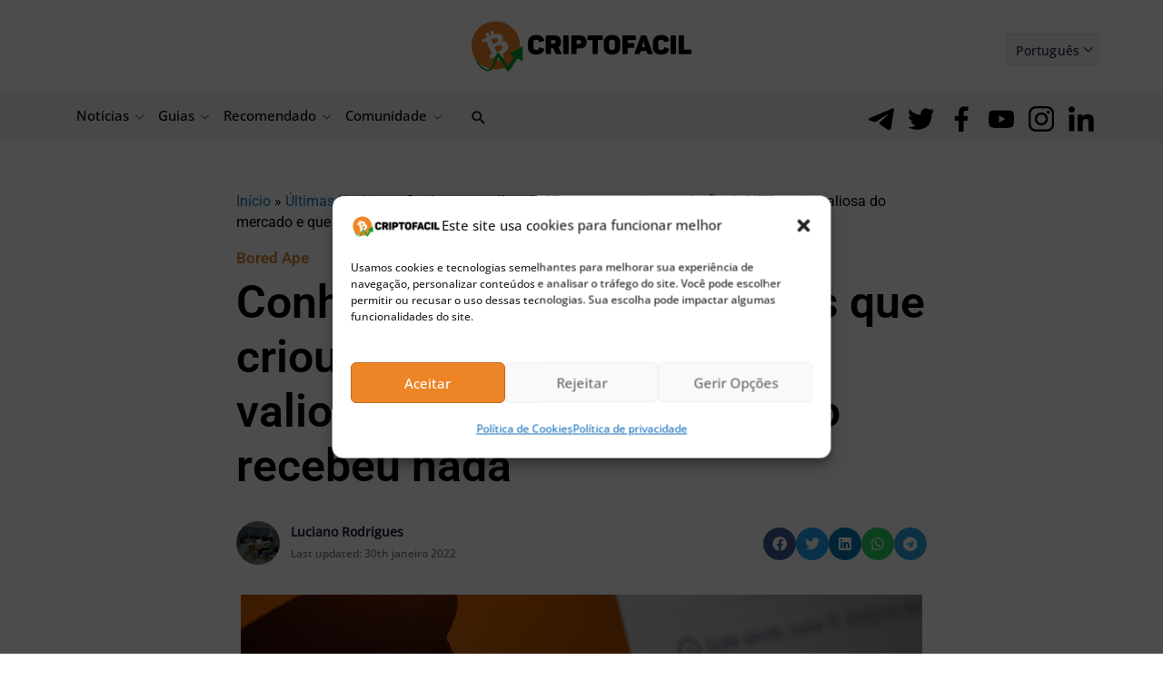

--- FILE ---
content_type: text/html; charset=UTF-8
request_url: https://www.criptofacil.com/conheca-a-mulher-de-27-anos-que-criou-a-colecao-de-nfts-mais-valiosa-do-mercado-e-que-nao-recebeu-nada/
body_size: 45403
content:
<!DOCTYPE html>
<html lang="pt-BR">
<head><meta charset="UTF-8"><script>if(navigator.userAgent.match(/MSIE|Internet Explorer/i)||navigator.userAgent.match(/Trident\/7\..*?rv:11/i)){var href=document.location.href;if(!href.match(/[?&]nowprocket/)){if(href.indexOf("?")==-1){if(href.indexOf("#")==-1){document.location.href=href+"?nowprocket=1"}else{document.location.href=href.replace("#","?nowprocket=1#")}}else{if(href.indexOf("#")==-1){document.location.href=href+"&nowprocket=1"}else{document.location.href=href.replace("#","&nowprocket=1#")}}}}</script><script>(()=>{class RocketLazyLoadScripts{constructor(){this.v="2.0.4",this.userEvents=["keydown","keyup","mousedown","mouseup","mousemove","mouseover","mouseout","touchmove","touchstart","touchend","touchcancel","wheel","click","dblclick","input"],this.attributeEvents=["onblur","onclick","oncontextmenu","ondblclick","onfocus","onmousedown","onmouseenter","onmouseleave","onmousemove","onmouseout","onmouseover","onmouseup","onmousewheel","onscroll","onsubmit"]}async t(){this.i(),this.o(),/iP(ad|hone)/.test(navigator.userAgent)&&this.h(),this.u(),this.l(this),this.m(),this.k(this),this.p(this),this._(),await Promise.all([this.R(),this.L()]),this.lastBreath=Date.now(),this.S(this),this.P(),this.D(),this.O(),this.M(),await this.C(this.delayedScripts.normal),await this.C(this.delayedScripts.defer),await this.C(this.delayedScripts.async),await this.T(),await this.F(),await this.j(),await this.A(),window.dispatchEvent(new Event("rocket-allScriptsLoaded")),this.everythingLoaded=!0,this.lastTouchEnd&&await new Promise(t=>setTimeout(t,500-Date.now()+this.lastTouchEnd)),this.I(),this.H(),this.U(),this.W()}i(){this.CSPIssue=sessionStorage.getItem("rocketCSPIssue"),document.addEventListener("securitypolicyviolation",t=>{this.CSPIssue||"script-src-elem"!==t.violatedDirective||"data"!==t.blockedURI||(this.CSPIssue=!0,sessionStorage.setItem("rocketCSPIssue",!0))},{isRocket:!0})}o(){window.addEventListener("pageshow",t=>{this.persisted=t.persisted,this.realWindowLoadedFired=!0},{isRocket:!0}),window.addEventListener("pagehide",()=>{this.onFirstUserAction=null},{isRocket:!0})}h(){let t;function e(e){t=e}window.addEventListener("touchstart",e,{isRocket:!0}),window.addEventListener("touchend",function i(o){o.changedTouches[0]&&t.changedTouches[0]&&Math.abs(o.changedTouches[0].pageX-t.changedTouches[0].pageX)<10&&Math.abs(o.changedTouches[0].pageY-t.changedTouches[0].pageY)<10&&o.timeStamp-t.timeStamp<200&&(window.removeEventListener("touchstart",e,{isRocket:!0}),window.removeEventListener("touchend",i,{isRocket:!0}),"INPUT"===o.target.tagName&&"text"===o.target.type||(o.target.dispatchEvent(new TouchEvent("touchend",{target:o.target,bubbles:!0})),o.target.dispatchEvent(new MouseEvent("mouseover",{target:o.target,bubbles:!0})),o.target.dispatchEvent(new PointerEvent("click",{target:o.target,bubbles:!0,cancelable:!0,detail:1,clientX:o.changedTouches[0].clientX,clientY:o.changedTouches[0].clientY})),event.preventDefault()))},{isRocket:!0})}q(t){this.userActionTriggered||("mousemove"!==t.type||this.firstMousemoveIgnored?"keyup"===t.type||"mouseover"===t.type||"mouseout"===t.type||(this.userActionTriggered=!0,this.onFirstUserAction&&this.onFirstUserAction()):this.firstMousemoveIgnored=!0),"click"===t.type&&t.preventDefault(),t.stopPropagation(),t.stopImmediatePropagation(),"touchstart"===this.lastEvent&&"touchend"===t.type&&(this.lastTouchEnd=Date.now()),"click"===t.type&&(this.lastTouchEnd=0),this.lastEvent=t.type,t.composedPath&&t.composedPath()[0].getRootNode()instanceof ShadowRoot&&(t.rocketTarget=t.composedPath()[0]),this.savedUserEvents.push(t)}u(){this.savedUserEvents=[],this.userEventHandler=this.q.bind(this),this.userEvents.forEach(t=>window.addEventListener(t,this.userEventHandler,{passive:!1,isRocket:!0})),document.addEventListener("visibilitychange",this.userEventHandler,{isRocket:!0})}U(){this.userEvents.forEach(t=>window.removeEventListener(t,this.userEventHandler,{passive:!1,isRocket:!0})),document.removeEventListener("visibilitychange",this.userEventHandler,{isRocket:!0}),this.savedUserEvents.forEach(t=>{(t.rocketTarget||t.target).dispatchEvent(new window[t.constructor.name](t.type,t))})}m(){const t="return false",e=Array.from(this.attributeEvents,t=>"data-rocket-"+t),i="["+this.attributeEvents.join("],[")+"]",o="[data-rocket-"+this.attributeEvents.join("],[data-rocket-")+"]",s=(e,i,o)=>{o&&o!==t&&(e.setAttribute("data-rocket-"+i,o),e["rocket"+i]=new Function("event",o),e.setAttribute(i,t))};new MutationObserver(t=>{for(const n of t)"attributes"===n.type&&(n.attributeName.startsWith("data-rocket-")||this.everythingLoaded?n.attributeName.startsWith("data-rocket-")&&this.everythingLoaded&&this.N(n.target,n.attributeName.substring(12)):s(n.target,n.attributeName,n.target.getAttribute(n.attributeName))),"childList"===n.type&&n.addedNodes.forEach(t=>{if(t.nodeType===Node.ELEMENT_NODE)if(this.everythingLoaded)for(const i of[t,...t.querySelectorAll(o)])for(const t of i.getAttributeNames())e.includes(t)&&this.N(i,t.substring(12));else for(const e of[t,...t.querySelectorAll(i)])for(const t of e.getAttributeNames())this.attributeEvents.includes(t)&&s(e,t,e.getAttribute(t))})}).observe(document,{subtree:!0,childList:!0,attributeFilter:[...this.attributeEvents,...e]})}I(){this.attributeEvents.forEach(t=>{document.querySelectorAll("[data-rocket-"+t+"]").forEach(e=>{this.N(e,t)})})}N(t,e){const i=t.getAttribute("data-rocket-"+e);i&&(t.setAttribute(e,i),t.removeAttribute("data-rocket-"+e))}k(t){Object.defineProperty(HTMLElement.prototype,"onclick",{get(){return this.rocketonclick||null},set(e){this.rocketonclick=e,this.setAttribute(t.everythingLoaded?"onclick":"data-rocket-onclick","this.rocketonclick(event)")}})}S(t){function e(e,i){let o=e[i];e[i]=null,Object.defineProperty(e,i,{get:()=>o,set(s){t.everythingLoaded?o=s:e["rocket"+i]=o=s}})}e(document,"onreadystatechange"),e(window,"onload"),e(window,"onpageshow");try{Object.defineProperty(document,"readyState",{get:()=>t.rocketReadyState,set(e){t.rocketReadyState=e},configurable:!0}),document.readyState="loading"}catch(t){console.log("WPRocket DJE readyState conflict, bypassing")}}l(t){this.originalAddEventListener=EventTarget.prototype.addEventListener,this.originalRemoveEventListener=EventTarget.prototype.removeEventListener,this.savedEventListeners=[],EventTarget.prototype.addEventListener=function(e,i,o){o&&o.isRocket||!t.B(e,this)&&!t.userEvents.includes(e)||t.B(e,this)&&!t.userActionTriggered||e.startsWith("rocket-")||t.everythingLoaded?t.originalAddEventListener.call(this,e,i,o):(t.savedEventListeners.push({target:this,remove:!1,type:e,func:i,options:o}),"mouseenter"!==e&&"mouseleave"!==e||t.originalAddEventListener.call(this,e,t.savedUserEvents.push,o))},EventTarget.prototype.removeEventListener=function(e,i,o){o&&o.isRocket||!t.B(e,this)&&!t.userEvents.includes(e)||t.B(e,this)&&!t.userActionTriggered||e.startsWith("rocket-")||t.everythingLoaded?t.originalRemoveEventListener.call(this,e,i,o):t.savedEventListeners.push({target:this,remove:!0,type:e,func:i,options:o})}}J(t,e){this.savedEventListeners=this.savedEventListeners.filter(i=>{let o=i.type,s=i.target||window;return e!==o||t!==s||(this.B(o,s)&&(i.type="rocket-"+o),this.$(i),!1)})}H(){EventTarget.prototype.addEventListener=this.originalAddEventListener,EventTarget.prototype.removeEventListener=this.originalRemoveEventListener,this.savedEventListeners.forEach(t=>this.$(t))}$(t){t.remove?this.originalRemoveEventListener.call(t.target,t.type,t.func,t.options):this.originalAddEventListener.call(t.target,t.type,t.func,t.options)}p(t){let e;function i(e){return t.everythingLoaded?e:e.split(" ").map(t=>"load"===t||t.startsWith("load.")?"rocket-jquery-load":t).join(" ")}function o(o){function s(e){const s=o.fn[e];o.fn[e]=o.fn.init.prototype[e]=function(){return this[0]===window&&t.userActionTriggered&&("string"==typeof arguments[0]||arguments[0]instanceof String?arguments[0]=i(arguments[0]):"object"==typeof arguments[0]&&Object.keys(arguments[0]).forEach(t=>{const e=arguments[0][t];delete arguments[0][t],arguments[0][i(t)]=e})),s.apply(this,arguments),this}}if(o&&o.fn&&!t.allJQueries.includes(o)){const e={DOMContentLoaded:[],"rocket-DOMContentLoaded":[]};for(const t in e)document.addEventListener(t,()=>{e[t].forEach(t=>t())},{isRocket:!0});o.fn.ready=o.fn.init.prototype.ready=function(i){function s(){parseInt(o.fn.jquery)>2?setTimeout(()=>i.bind(document)(o)):i.bind(document)(o)}return"function"==typeof i&&(t.realDomReadyFired?!t.userActionTriggered||t.fauxDomReadyFired?s():e["rocket-DOMContentLoaded"].push(s):e.DOMContentLoaded.push(s)),o([])},s("on"),s("one"),s("off"),t.allJQueries.push(o)}e=o}t.allJQueries=[],o(window.jQuery),Object.defineProperty(window,"jQuery",{get:()=>e,set(t){o(t)}})}P(){const t=new Map;document.write=document.writeln=function(e){const i=document.currentScript,o=document.createRange(),s=i.parentElement;let n=t.get(i);void 0===n&&(n=i.nextSibling,t.set(i,n));const c=document.createDocumentFragment();o.setStart(c,0),c.appendChild(o.createContextualFragment(e)),s.insertBefore(c,n)}}async R(){return new Promise(t=>{this.userActionTriggered?t():this.onFirstUserAction=t})}async L(){return new Promise(t=>{document.addEventListener("DOMContentLoaded",()=>{this.realDomReadyFired=!0,t()},{isRocket:!0})})}async j(){return this.realWindowLoadedFired?Promise.resolve():new Promise(t=>{window.addEventListener("load",t,{isRocket:!0})})}M(){this.pendingScripts=[];this.scriptsMutationObserver=new MutationObserver(t=>{for(const e of t)e.addedNodes.forEach(t=>{"SCRIPT"!==t.tagName||t.noModule||t.isWPRocket||this.pendingScripts.push({script:t,promise:new Promise(e=>{const i=()=>{const i=this.pendingScripts.findIndex(e=>e.script===t);i>=0&&this.pendingScripts.splice(i,1),e()};t.addEventListener("load",i,{isRocket:!0}),t.addEventListener("error",i,{isRocket:!0}),setTimeout(i,1e3)})})})}),this.scriptsMutationObserver.observe(document,{childList:!0,subtree:!0})}async F(){await this.X(),this.pendingScripts.length?(await this.pendingScripts[0].promise,await this.F()):this.scriptsMutationObserver.disconnect()}D(){this.delayedScripts={normal:[],async:[],defer:[]},document.querySelectorAll("script[type$=rocketlazyloadscript]").forEach(t=>{t.hasAttribute("data-rocket-src")?t.hasAttribute("async")&&!1!==t.async?this.delayedScripts.async.push(t):t.hasAttribute("defer")&&!1!==t.defer||"module"===t.getAttribute("data-rocket-type")?this.delayedScripts.defer.push(t):this.delayedScripts.normal.push(t):this.delayedScripts.normal.push(t)})}async _(){await this.L();let t=[];document.querySelectorAll("script[type$=rocketlazyloadscript][data-rocket-src]").forEach(e=>{let i=e.getAttribute("data-rocket-src");if(i&&!i.startsWith("data:")){i.startsWith("//")&&(i=location.protocol+i);try{const o=new URL(i).origin;o!==location.origin&&t.push({src:o,crossOrigin:e.crossOrigin||"module"===e.getAttribute("data-rocket-type")})}catch(t){}}}),t=[...new Map(t.map(t=>[JSON.stringify(t),t])).values()],this.Y(t,"preconnect")}async G(t){if(await this.K(),!0!==t.noModule||!("noModule"in HTMLScriptElement.prototype))return new Promise(e=>{let i;function o(){(i||t).setAttribute("data-rocket-status","executed"),e()}try{if(navigator.userAgent.includes("Firefox/")||""===navigator.vendor||this.CSPIssue)i=document.createElement("script"),[...t.attributes].forEach(t=>{let e=t.nodeName;"type"!==e&&("data-rocket-type"===e&&(e="type"),"data-rocket-src"===e&&(e="src"),i.setAttribute(e,t.nodeValue))}),t.text&&(i.text=t.text),t.nonce&&(i.nonce=t.nonce),i.hasAttribute("src")?(i.addEventListener("load",o,{isRocket:!0}),i.addEventListener("error",()=>{i.setAttribute("data-rocket-status","failed-network"),e()},{isRocket:!0}),setTimeout(()=>{i.isConnected||e()},1)):(i.text=t.text,o()),i.isWPRocket=!0,t.parentNode.replaceChild(i,t);else{const i=t.getAttribute("data-rocket-type"),s=t.getAttribute("data-rocket-src");i?(t.type=i,t.removeAttribute("data-rocket-type")):t.removeAttribute("type"),t.addEventListener("load",o,{isRocket:!0}),t.addEventListener("error",i=>{this.CSPIssue&&i.target.src.startsWith("data:")?(console.log("WPRocket: CSP fallback activated"),t.removeAttribute("src"),this.G(t).then(e)):(t.setAttribute("data-rocket-status","failed-network"),e())},{isRocket:!0}),s?(t.fetchPriority="high",t.removeAttribute("data-rocket-src"),t.src=s):t.src="data:text/javascript;base64,"+window.btoa(unescape(encodeURIComponent(t.text)))}}catch(i){t.setAttribute("data-rocket-status","failed-transform"),e()}});t.setAttribute("data-rocket-status","skipped")}async C(t){const e=t.shift();return e?(e.isConnected&&await this.G(e),this.C(t)):Promise.resolve()}O(){this.Y([...this.delayedScripts.normal,...this.delayedScripts.defer,...this.delayedScripts.async],"preload")}Y(t,e){this.trash=this.trash||[];let i=!0;var o=document.createDocumentFragment();t.forEach(t=>{const s=t.getAttribute&&t.getAttribute("data-rocket-src")||t.src;if(s&&!s.startsWith("data:")){const n=document.createElement("link");n.href=s,n.rel=e,"preconnect"!==e&&(n.as="script",n.fetchPriority=i?"high":"low"),t.getAttribute&&"module"===t.getAttribute("data-rocket-type")&&(n.crossOrigin=!0),t.crossOrigin&&(n.crossOrigin=t.crossOrigin),t.integrity&&(n.integrity=t.integrity),t.nonce&&(n.nonce=t.nonce),o.appendChild(n),this.trash.push(n),i=!1}}),document.head.appendChild(o)}W(){this.trash.forEach(t=>t.remove())}async T(){try{document.readyState="interactive"}catch(t){}this.fauxDomReadyFired=!0;try{await this.K(),this.J(document,"readystatechange"),document.dispatchEvent(new Event("rocket-readystatechange")),await this.K(),document.rocketonreadystatechange&&document.rocketonreadystatechange(),await this.K(),this.J(document,"DOMContentLoaded"),document.dispatchEvent(new Event("rocket-DOMContentLoaded")),await this.K(),this.J(window,"DOMContentLoaded"),window.dispatchEvent(new Event("rocket-DOMContentLoaded"))}catch(t){console.error(t)}}async A(){try{document.readyState="complete"}catch(t){}try{await this.K(),this.J(document,"readystatechange"),document.dispatchEvent(new Event("rocket-readystatechange")),await this.K(),document.rocketonreadystatechange&&document.rocketonreadystatechange(),await this.K(),this.J(window,"load"),window.dispatchEvent(new Event("rocket-load")),await this.K(),window.rocketonload&&window.rocketonload(),await this.K(),this.allJQueries.forEach(t=>t(window).trigger("rocket-jquery-load")),await this.K(),this.J(window,"pageshow");const t=new Event("rocket-pageshow");t.persisted=this.persisted,window.dispatchEvent(t),await this.K(),window.rocketonpageshow&&window.rocketonpageshow({persisted:this.persisted})}catch(t){console.error(t)}}async K(){Date.now()-this.lastBreath>45&&(await this.X(),this.lastBreath=Date.now())}async X(){return document.hidden?new Promise(t=>setTimeout(t)):new Promise(t=>requestAnimationFrame(t))}B(t,e){return e===document&&"readystatechange"===t||(e===document&&"DOMContentLoaded"===t||(e===window&&"DOMContentLoaded"===t||(e===window&&"load"===t||e===window&&"pageshow"===t)))}static run(){(new RocketLazyLoadScripts).t()}}RocketLazyLoadScripts.run()})();</script>

<meta name="viewport" content="width=device-width, initial-scale=1">
<link rel="profile" href="https://gmpg.org/xfn/11">

<meta name="msvalidate.01" content="9F53C9AC926617B00F4C9A2ADE6D54CD" />
<meta name="ahrefs-site-verification" content="40a2bd57e32da3b96f5ff037c07677393b8ada5aabcd01dd40cf8ffe73871371">

	
<style></style>



<meta name='robots' content='index, follow, max-image-preview:large, max-snippet:-1, max-video-preview:-1' />
	<style></style>
	
	<!-- This site is optimized with the Yoast SEO plugin v26.5 - https://yoast.com/wordpress/plugins/seo/ -->
	<title>Conheça a mulher de 27 anos que criou a coleção de NFTs mais valiosa do mercado e que não recebeu nada</title>
<link data-rocket-prefetch href="https://www.googletagmanager.com" rel="dns-prefetch">
<link data-rocket-prefetch href="https://fonts.googleapis.com" rel="dns-prefetch">
<link data-rocket-prefetch href="https://fonts.gstatic.com" rel="dns-prefetch">
<link data-rocket-prefetch href="https://bs_cb97e906.criptofacil.care" rel="dns-prefetch">
<link data-rocket-prefetch href="https://bs_9a8f3fbb.criptofacil.care" rel="dns-prefetch">
<link data-rocket-preload as="style" href="https://fonts.googleapis.com/css?family=Open%20Sans%3A500%2C400%2C700%2C600&#038;display=swap" rel="preload">
<link href="https://fonts.googleapis.com/css?family=Open%20Sans%3A500%2C400%2C700%2C600&#038;display=swap" media="print" onload="this.media=&#039;all&#039;" rel="stylesheet">
<noscript><link rel="stylesheet" href="https://fonts.googleapis.com/css?family=Open%20Sans%3A500%2C400%2C700%2C600&#038;display=swap"></noscript>
<link crossorigin data-rocket-preload as="font" href="https://www.criptofacil.com/wp-content/themes/astra/assets/fonts/astra.woff" rel="preload">
<link crossorigin data-rocket-preload as="font" href="https://www.criptofacil.com/wp-content/themes/astra-child/assets/fontawesome-5.15.4/webfonts/fa-brands-400.woff2" rel="preload">
<link crossorigin data-rocket-preload as="font" href="https://fonts.gstatic.com/s/roboto/v50/KFO7CnqEu92Fr1ME7kSn66aGLdTylUAMa3yUBA.woff2" rel="preload">
<link crossorigin data-rocket-preload as="font" href="https://www.criptofacil.com/wp-content/themes/astra-child/fonts/OpenSansMedium.woff2" rel="preload">
<link crossorigin data-rocket-preload as="font" href="https://www.criptofacil.com/wp-content/themes/astra-child/fonts/OpenSansRegular.woff2" rel="preload">
<link crossorigin data-rocket-preload as="font" href="https://www.criptofacil.com/wp-content/themes/astra-child/fonts/OpenSansSemiBold.woff2" rel="preload">
<style id="wpr-usedcss">img:is([sizes=auto i],[sizes^="auto," i]){contain-intrinsic-size:3000px 1500px}a,body,caption,del,div,em,fieldset,form,h1,h2,h3,html,iframe,label,legend,li,object,p,pre,small,span,strong,table,tbody,th,tr,ul{border:0;font-size:100%;font-style:inherit;font-weight:inherit;margin:0;outline:0;padding:0;vertical-align:baseline}html{-webkit-text-size-adjust:100%;-ms-text-size-adjust:100%}body{margin:0}article,aside,details,figure,footer,header,main,nav,summary{display:block}canvas,progress,video{display:inline-block;vertical-align:baseline}[hidden],template{display:none}a{background-color:transparent}a:active{outline:0}a,a:focus,a:hover,a:visited{text-decoration:none}small{font-size:80%}img{border:0}svg:not(:root){overflow:hidden}figure{margin:0}hr{box-sizing:content-box;height:0}pre{overflow:auto}pre{font-size:1em}button,input,optgroup,select,textarea{color:inherit;font:inherit;margin:0}button{overflow:visible}button,select{text-transform:none}button,html input[type=button],input[type=submit]{-webkit-appearance:button;cursor:pointer}button[disabled],html input[disabled]{cursor:default}button::-moz-focus-inner,input::-moz-focus-inner{border:0;padding:0}input{line-height:normal}input[type=checkbox],input[type=radio]{box-sizing:border-box;padding:0}input[type=number]::-webkit-inner-spin-button,input[type=number]::-webkit-outer-spin-button{height:auto}input[type=search]{-webkit-appearance:textfield;box-sizing:content-box}#comments .submit{padding:10px 15px;border-radius:2px;line-height:1.85714285714286;border:0}input[type=search]::-webkit-search-cancel-button,input[type=search]::-webkit-search-decoration{-webkit-appearance:none}fieldset{border:1px solid var(--ast-border-color);margin:0;padding:.35em .625em .75em}legend{border:0;padding:0}fieldset legend{margin-bottom:1.5em;padding:0 .5em}textarea{overflow:auto}optgroup{font-weight:700}table{border-collapse:collapse;border-spacing:0}@media (min-width:768px){.ast-container{max-width:100%}}@media (min-width:992px){.ast-container{max-width:100%}}@media (min-width:1200px){.ast-container{max-width:100%}}.ast-container{margin-left:auto;margin-right:auto;padding-left:20px;padding-right:20px}.ast-container::after{content:"";display:table;clear:both}h1,h2,h3{clear:both}.entry-content h1,h1{color:#808285;font-size:2em;line-height:1.2}.entry-content h2,h2{color:#808285;font-size:1.7em;line-height:1.3}.entry-content h3,h3{color:#808285;font-size:1.5em;line-height:1.4}html{box-sizing:border-box}*,:after,:before{box-sizing:inherit}body{color:#808285;background:#fff;font-style:normal}ul{margin:0 0 1.5em 3em}ul{list-style:disc}li>ul{margin-bottom:0;margin-left:1.5em}b,strong{font-weight:700}em,i{font-style:italic}pre{background:var(--ast-code-block-background);font-family:"Courier 10 Pitch",Courier,monospace;margin-bottom:1.6em;overflow:auto;max-width:100%;padding:1.6em}img{height:auto;max-width:100%}hr{background-color:#ccc;border:0;height:1px;margin-bottom:1.5em}.button,button,input,select,textarea{color:#808285;font-weight:400;font-size:100%;margin:0;vertical-align:baseline}button,input{line-height:normal}table,th{border:1px solid var(--ast-border-color)}table{border-collapse:separate;border-spacing:0;border-width:1px 0 0 1px;margin:0 0 1.5em;width:100%}th{font-weight:600}th{padding:.7em 1em;border-width:0 1px 1px 0}.button,button,input[type=button],input[type=submit]{border:1px solid;border-color:var(--ast-border-color);border-radius:2px;background:#e6e6e6;padding:.6em 1em .4em;color:#fff}.button:focus,.button:hover,button:focus,button:hover,input[type=button]:focus,input[type=button]:hover,input[type=submit]:focus,input[type=submit]:hover{color:#fff;border-color:var(--ast-border-color)}.button:active,.button:focus,button:active,button:focus,input[type=button]:active,input[type=button]:focus,input[type=submit]:active,input[type=submit]:focus{border-color:var(--ast-border-color);outline:0}input[type=search],input[type=text],input[type=url],textarea{color:#666;border:1px solid var(--ast-border-color);border-radius:2px;-webkit-appearance:none}input[type=search]:focus,input[type=text]:focus,input[type=url]:focus,textarea:focus{color:#111}textarea{padding-left:3px;width:100%}a{color:#4169e1}a:focus,a:hover{color:#191970}a:focus{outline:dotted thin}a:hover{outline:0}.screen-reader-text{border:0;clip:rect(1px,1px,1px,1px);height:1px;margin:-1px;overflow:hidden;padding:0;position:absolute;width:1px;word-wrap:normal!important}.screen-reader-text:focus{background-color:#f1f1f1;border-radius:2px;box-shadow:0 0 2px 2px rgba(0,0,0,.6);clip:auto!important;color:#21759b;display:block;font-size:12.25px;font-size:.875rem;height:auto;left:5px;line-height:normal;padding:15px 23px 14px;text-decoration:none;top:5px;width:auto;z-index:100000}#primary:after,#primary:before,.ast-container:after,.ast-container:before,.clear:after,.clear:before,.site-content:after,.site-content:before,.site-header:after,.site-header:before,.site-main:after,.site-main:before{content:"";display:table}#primary:after,.ast-container:after,.clear:after,.site-content:after,.site-header:after,.site-main:after{clear:both}iframe,object{max-width:100%}::selection{color:#fff;background:#0274be}body{-webkit-font-smoothing:antialiased;-moz-osx-font-smoothing:grayscale}body:not(.logged-in){position:relative}#page{position:relative}a,a:focus{text-decoration:none}.site-header a *,a{transition:all .2s linear}img{vertical-align:middle}.entry-content h1,.entry-content h2,.entry-content h3{margin-bottom:20px}p{margin-bottom:1.75em}.button,input[type=button],input[type=submit]{border-radius:0;padding:18px 30px;border:0;box-shadow:none;text-shadow:none}.button:hover,input[type=button]:hover,input[type=submit]:hover{box-shadow:none}.button:active,.button:focus,input[type=button]:active,input[type=button]:focus,input[type=submit]:active,input[type=submit]:focus{box-shadow:none}.search-form .search-field{outline:0}.ast-search-menu-icon{position:relative;z-index:3}.site .skip-link{background-color:#f1f1f1;box-shadow:0 0 1px 1px rgba(0,0,0,.2);color:#21759b;display:block;font-family:Montserrat,"Helvetica Neue",sans-serif;font-size:14px;font-weight:700;left:-9999em;outline:0;padding:15px 23px 14px;text-decoration:none;text-transform:none;top:-9999em}.site .skip-link:focus{clip:auto;height:auto;left:6px;top:7px;width:auto;z-index:100000;outline:dotted thin}input,select{line-height:1}body,button,input[type=button],input[type=submit],textarea{line-height:1.85714285714286}.ast-single-post .entry-title,.ast-single-post .entry-title a{line-height:1.2}.entry-title,.entry-title a{font-weight:var(--ast-blog-title-font-weight,normal)}body{background-color:#fff}#page{display:block}#primary{display:block;position:relative;float:left;width:100%}#primary{margin:4em 0}.ast-separate-container{background-color:#f5f5f5}.ast-separate-container #primary{padding:4em 0;margin:0;border:0}.ast-separate-container .ast-article-single:not(.ast-related-post){background-color:#fff}.ast-separate-container .ast-article-single{border-bottom:1px solid var(--ast-border-color);margin:0;padding:5.34em 6.67em}.ast-separate-container .ast-article-single{border-bottom:0}@media (max-width:1200px){.ast-separate-container .ast-article-single{margin:0;padding:3.34em 2.4em}}@media (min-width:993px){.ast-separate-container #primary{margin:4em 0;padding:0}}@media (max-width:992px){.ast-separate-container #primary{padding-left:0;padding-right:0}}.ast-search-icon .astra-search-icon{font-size:1.3em}.main-navigation{height:100%;-js-display:inline-flex;display:inline-flex}.main-navigation ul{list-style:none;margin:0;padding-left:0;position:relative}.main-header-menu .menu-link,.main-header-menu>a{text-decoration:none;padding:0 1em;display:inline-block;transition:all .2s linear}.main-header-menu .menu-item{position:relative}.main-header-menu .menu-item.focus>.sub-menu,.main-header-menu .menu-item:hover>.sub-menu{right:auto;left:0;visibility:visible}.main-header-menu .sub-menu{width:240px;background:#fff;left:-999em;position:absolute;top:100%;z-index:99999;visibility:hidden}.main-header-menu .sub-menu .menu-link{padding:.9em 1em;display:block;word-wrap:break-word}.main-header-menu .sub-menu .menu-item:not(.menu-item-has-children) .menu-link .icon-arrow:first-of-type{display:none}.main-header-menu .sub-menu .sub-menu{top:0}.ast-header-break-point .main-navigation{padding-left:0}.ast-header-break-point .main-navigation ul .menu-item .menu-link{padding:0 20px;display:inline-block;width:100%;border:0;border-bottom-width:1px;border-style:solid;border-color:var(--ast-border-color)}.ast-header-break-point .main-navigation ul .menu-item .menu-link .icon-arrow:first-of-type{margin-right:5px}.ast-header-break-point .main-navigation ul .sub-menu .menu-item:not(.menu-item-has-children) .menu-link .icon-arrow:first-of-type{display:inline}.ast-header-break-point .main-navigation .sub-menu .menu-item .menu-link{padding-left:30px}.ast-header-break-point .main-navigation .sub-menu .menu-item .menu-item .menu-link{padding-left:40px}.ast-header-break-point .main-navigation .sub-menu .menu-item .menu-item .menu-item .menu-link{padding-left:50px}.ast-header-break-point .main-navigation .sub-menu .menu-item .menu-item .menu-item .menu-item .menu-link{padding-left:60px}.ast-header-break-point .main-header-menu{background-color:#f9f9f9;border-top-width:0}.ast-header-break-point .main-header-menu .sub-menu{background-color:#f9f9f9;position:static;opacity:1;visibility:visible;border:0;width:auto}.site-header .menu-link *{transition:none}.ast-icon.icon-arrow svg{height:.6em;width:.6em;position:relative;margin-left:10px}.ast-icon.icon-search svg{height:1em;width:.9em;margin-top:3px;margin-right:2px}.ast-header-break-point .main-header-bar-navigation{flex:auto}.ast-header-break-point .ast-icon.icon-arrow svg{height:.85em;width:.95em;position:relative;margin-left:10px}.ast-icon svg{fill:currentColor}.site-header{z-index:99;position:relative}.main-header-bar-wrap{position:relative}.ast-menu-toggle{display:none;background:0 0;color:inherit;border-style:dotted;border-color:transparent}.ast-menu-toggle:focus,.ast-menu-toggle:hover{background:0 0;border-color:inherit;color:inherit}.ast-menu-toggle:focus{outline:dotted thin}.ast-masthead-custom-menu-items .ast-dropdown-active .slide-search.astra-search-icon{color:#757575}.ast-search-menu-icon.slide-search .search-form{backface-visibility:visible;visibility:hidden;opacity:0;transition:all .2s;position:absolute;z-index:3;right:-1em;top:50%;transform:translateY(-50%)}.ast-search-menu-icon.ast-dropdown-active.slide-search .search-form{visibility:visible;opacity:1}.ast-search-menu-icon .search-form{border:1px solid var(--ast-border-color);line-height:normal;padding:0 3em 0 0;border-radius:2px;display:inline-block;backface-visibility:hidden;position:relative;color:inherit;background-color:#fff}.ast-search-menu-icon .astra-search-icon{-js-display:flex;display:flex;line-height:normal}.ast-search-menu-icon .astra-search-icon:focus{outline:0}.ast-search-menu-icon .search-field{border:none;background-color:transparent;transition:width .2s;border-radius:inherit;color:inherit;font-size:inherit;width:0;color:#757575}.ast-search-menu-icon.ast-dropdown-active{visibility:visible;opacity:1;position:relative}.ast-search-menu-icon.ast-dropdown-active .search-field{width:235px}li.ast-masthead-custom-menu-items{padding:0 1em}li.ast-masthead-custom-menu-items a{padding-left:0;padding-right:0;vertical-align:middle}li.ast-masthead-custom-menu-items a,li.ast-masthead-custom-menu-items a:focus,li.ast-masthead-custom-menu-items a:hover{background:0 0}li.ast-masthead-custom-menu-items .ast-search-icon .astra-search-icon{line-height:1}.ast-search-icon{z-index:4;position:relative;line-height:normal}.ast-masthead-custom-menu-items{padding:0 1em}.search-custom-menu-item{position:relative}.ast-header-break-point ul li.ast-masthead-custom-menu-items a{padding:0;display:inline-block;width:auto;border:0}.ast-header-break-point li.ast-masthead-custom-menu-items{padding-left:20px;padding-right:20px;margin-bottom:1em;margin-top:1em}.ast-header-break-point.ast-header-custom-item-inside .ast-search-menu-icon{position:relative;display:block;right:auto;transform:none}.ast-header-break-point .main-navigation{display:block;width:100%}.ast-header-break-point .main-navigation ul>.menu-item:first-child{border-top:0}.ast-header-break-point .main-navigation ul ul{left:auto;right:auto}.ast-header-break-point .main-navigation li{width:100%}.ast-header-break-point .main-navigation .widget{margin-bottom:1em}.ast-header-break-point .main-navigation .widget li{width:auto}.ast-header-break-point .main-navigation .widget:last-child{margin-bottom:0}.ast-header-break-point .main-header-bar-navigation{width:calc(100% + 40px);margin:0 -20px}.ast-header-break-point .main-header-menu ul ul{top:0}.hentry{margin:0 0 1.5em}.entry-content>:last-child{margin-bottom:0}body{overflow-x:hidden}.widget-title{font-weight:400;margin-bottom:1em;line-height:1.5}.widget{margin:0 0 2.8em}.widget:last-child{margin-bottom:0}.widget select{max-width:100%}.widget ul{margin:0;list-style-type:none}.widget_nav_menu ul ul.sub-menu{margin-top:.25em}.widget_nav_menu ul ul.sub-menu li{padding-left:20px}.widget_nav_menu ul ul.sub-menu a:after{left:-20px}.widget_nav_menu ul ul.sub-menu ul a:after{left:-40px}.widget_nav_menu ul ul.sub-menu ul ul a:after{left:-60px}.widget_nav_menu li{transition:all .2s linear}input[type=number],input[type=search],input[type=text],input[type=url],select,textarea{color:#666;padding:.75em;height:auto;border-width:1px;border-style:solid;border-color:var(--ast-border-color);border-radius:2px;background:var(--ast-comment-inputs-background);box-shadow:none;box-sizing:border-box;transition:all .2s linear}input[type=search]:focus,input[type=text]:focus,input[type=url]:focus,select:focus,textarea:focus{background-color:#fff;border-color:var(--ast-border-color);box-shadow:none}input[type=button],input[type=button]:focus,input[type=button]:hover,input[type=submit],input[type=submit]:focus,input[type=submit]:hover{box-shadow:none}textarea{width:100%}input[type=search]:focus{outline:dotted thin}input[type=color]{border:none;width:100px;padding:0;height:30px;cursor:pointer}input[type=color]::-webkit-color-swatch-wrapper{padding:0;border:none}input[type=color]::-webkit-color-swatch{border:none}.page .entry-header{margin-bottom:1.5em}.entry-header{margin-bottom:1.2em;word-wrap:break-word}.entry-content{word-wrap:break-word}.entry-content .wp-video,.entry-content p{margin-bottom:1.6em}.entry-content::after{display:table;clear:both;content:''}.entry-title{margin-bottom:.2em}.single .entry-header{margin-bottom:2em}.single .entry-header .post-thumb{margin-bottom:2em}.single .entry-header .post-thumb img{margin-top:0;margin-bottom:0}.page .has-post-thumbnail .post-thumb img{margin-bottom:1.5em}:root{--ast-post-nav-space:0;--ast-container-default-xlg-padding:6.67em;--ast-container-default-lg-padding:5.67em;--ast-container-default-slg-padding:4.34em;--ast-container-default-md-padding:3.34em;--ast-container-default-sm-padding:6.67em;--ast-container-default-xs-padding:2.4em;--ast-container-default-xxs-padding:1.4em;--ast-code-block-background:#EEEEEE;--ast-comment-inputs-background:#FAFAFA;--ast-normal-container-width:1200px;--ast-narrow-container-width:750px;--ast-blog-title-font-weight:normal;--ast-blog-meta-weight:inherit;--ast-global-color-primary:var(--ast-global-color-5);--ast-global-color-secondary:var(--ast-global-color-4);--ast-global-color-alternate-background:var(--ast-global-color-7);--ast-global-color-subtle-background:var(--ast-global-color-6);--ast-bg-style-guide:#F8FAFC;--ast-shadow-style-guide:0px 0px 4px 0 #00000057;--ast-global-dark-bg-style:#fff;--ast-global-dark-lfs:#fbfbfb;--ast-widget-bg-color:#fafafa;--ast-wc-container-head-bg-color:#fbfbfb;--ast-title-layout-bg:#eeeeee;--ast-search-border-color:#e7e7e7;--ast-lifter-hover-bg:#e6e6e6;--ast-gallery-block-color:#000;--srfm-color-input-label:var(--ast-global-color-2)}html{font-size:100%}a{color:#1e73be}a:focus,a:hover{color:#ed8626}body,button,input,select,textarea{font-family:'Open Sans',sans-serif;font-weight:500;font-size:16px;font-size:1rem;line-height:var(--ast-body-line-height,2.2em)}.entry-content h1,.entry-content h2,.entry-content h3,h1,h2,h3{font-family:'Open Sans',sans-serif;font-weight:500}.entry-title{font-size:26px;font-size:1.625rem}.entry-content h1,h1{font-size:40px;font-size:2.5rem;font-family:'Open Sans',sans-serif;line-height:1.4em}.entry-content h2,h2{font-size:32px;font-size:2rem;font-weight:500;font-family:'Open Sans',sans-serif;line-height:40px}.entry-content h3,h3{font-size:25px;font-size:1.5625rem;font-weight:500;font-family:'Open Sans',sans-serif;line-height:35px}::selection{background-color:#ed8626;color:#000}.entry-content h1,.entry-content h2,.entry-content h3,.entry-title a,body,h1,h2,h3{color:var(--ast-global-color-8)}input:focus,input[type=search]:focus,input[type=text]:focus,input[type=url]:focus,textarea:focus{border-color:#1e73be}input[type=checkbox]:checked,input[type=checkbox]:focus:checked,input[type=checkbox]:hover:checked,input[type=radio]:checked{border-color:#1e73be;background-color:#1e73be;box-shadow:none}.entry-meta,.entry-meta *{line-height:1.45;color:#1e73be}.entry-meta a:not(.ast-button):focus,.entry-meta a:not(.ast-button):focus *,.entry-meta a:not(.ast-button):hover,.entry-meta a:not(.ast-button):hover *{color:#ed8626}.ast-search-menu-icon form.search-form{padding-right:0}.search-form input.search-field:focus{outline:0}.widget-title{font-size:22px;font-size:1.375rem;color:var(--ast-global-color-8)}#close:focus-visible,.ast-menu-toggle:focus-visible,.ast-search-menu-icon.slide-search a:focus-visible:focus-visible,.astra-search-icon:focus-visible,.site .skip-link:focus-visible,a:focus-visible{outline-style:dotted;outline-color:inherit;outline-width:thin}#ast-scroll-top:focus,input:focus,input[type=number]:focus,input[type=search]:focus,input[type=text]:focus,input[type=url]:focus,textarea:focus{border-style:dotted;border-color:inherit;border-width:thin}input{outline:0}.main-header-menu .menu-link{color:var(--ast-global-color-8)}.main-header-menu .ast-masthead-custom-menu-items a:hover,.main-header-menu .menu-item.focus>.ast-menu-toggle,.main-header-menu .menu-item.focus>.menu-link,.main-header-menu .menu-item:hover>.ast-menu-toggle,.main-header-menu .menu-item:hover>.menu-link{color:#1e73be}.button,.menu-toggle,button,input#submit,input[type=button],input[type=submit]{color:#000;border-color:#ed8626;background-color:#ed8626;padding-top:10px;padding-right:40px;padding-bottom:10px;padding-left:40px;font-family:inherit;font-weight:inherit}.menu-toggle:hover,button:focus,button:hover,input#submit:focus,input#submit:hover,input[type=button]:focus,input[type=button]:hover,input[type=submit]:focus,input[type=submit]:hover{color:#000;background-color:#ed8626;border-color:#ed8626}@media (max-width:768px){.ast-separate-container .entry-header{margin-bottom:1em}.ast-separate-container #primary{padding:1.5em 0}#primary{padding:1.5em 0;margin:0}.ast-separate-container .ast-article-single{padding:1.5em 2.14em}.ast-separate-container .comment-respond{padding:2em 2.14em}.widget-title{font-size:22px;font-size:1.375rem}body,button,input,select,textarea{font-size:16px;font-size:1rem}.entry-content h1,h1{font-size:45px}.entry-content h2,h2{font-size:32px}.entry-content h3,h3{font-size:26px}}@media (min-width:544px){.ast-container{max-width:100%}}.ast-separate-container,body{background-color:#fff;background-image:none}@media (max-width:544px){.ast-separate-container .ast-article-single{padding:1.5em 1em}.ast-separate-container #content .ast-container{padding-left:.54em;padding-right:.54em}.ast-search-menu-icon.ast-dropdown-active .search-field{width:170px}.widget-title{font-size:22px;font-size:1.375rem}body,button,input,select,textarea{font-size:16px;font-size:1rem}.entry-content h1,h1{font-size:32px}.entry-content h2,h2{font-size:28px}.entry-content h3,h3{font-size:22px}html{font-size:100%}.ast-separate-container .ast-article-single:not(.ast-related-post){background-color:var(--ast-global-color-5);background-image:none}}@media (min-width:769px){.main-header-menu .sub-menu .menu-item.focus>.sub-menu,.main-header-menu .sub-menu .menu-item:hover>.sub-menu{left:100%;right:auto}.ast-container{max-width:1240px}}@font-face{font-family:Astra;src:url(https://www.criptofacil.com/wp-content/themes/astra/assets/fonts/astra.woff) format("woff"),url(https://www.criptofacil.com/wp-content/themes/astra/assets/fonts/astra.ttf) format("truetype"),url(https://www.criptofacil.com/wp-content/themes/astra/assets/fonts/astra.svg#astra) format("svg");font-weight:400;font-style:normal;font-display:swap}.site .comments-area{padding-bottom:3em}:root{--ast-global-color-0:#0170B9;--ast-global-color-1:#3a3a3a;--ast-global-color-2:#3a3a3a;--ast-global-color-3:#4B4F58;--ast-global-color-4:#F5F5F5;--ast-global-color-5:#FFFFFF;--ast-global-color-6:#E5E5E5;--ast-global-color-7:#424242;--ast-global-color-8:#000000}:root{--ast-border-color:#dddddd}header.entry-header>:not(:last-child){margin-bottom:10px}.ast-breadcrumbs-inner nav,.ast-breadcrumbs-wrapper #ast-breadcrumbs-yoast{padding-top:60px}.ast-breadcrumbs-wrapper{line-height:1.4}.ast-breadcrumbs-wrapper{display:block;width:100%}.entry-content h1,.entry-content h2,.entry-content h3,h1,h2,h3{color:var(--ast-global-color-8)}.main-header-menu .menu-item{-js-display:flex;display:flex;-webkit-box-pack:center;-webkit-justify-content:center;-moz-box-pack:center;-ms-flex-pack:center;justify-content:center;-webkit-box-orient:vertical;-webkit-box-direction:normal;-webkit-flex-direction:column;-moz-box-orient:vertical;-moz-box-direction:normal;-ms-flex-direction:column;flex-direction:column}.main-header-menu>.menu-item>.menu-link{height:100%;-webkit-box-align:center;-webkit-align-items:center;-moz-box-align:center;-ms-flex-align:center;align-items:center;-js-display:flex;display:flex}.main-header-menu .sub-menu .menu-item.menu-item-has-children>.menu-link:after{position:absolute;right:1em;top:50%;transform:translate(0,-50%) rotate(270deg)}.ast-header-break-point .main-navigation ul.sub-menu .menu-item .menu-link:before{content:"\e900";font-family:Astra;font-size:.65em;text-decoration:inherit;display:inline-block;transform:translate(0,-2px) rotateZ(270deg);margin-right:5px}.astra-search-icon::before{content:"\e8b6";font-family:Astra;font-style:normal;font-weight:400;text-decoration:inherit;text-align:center;-webkit-font-smoothing:antialiased;-moz-osx-font-smoothing:grayscale;z-index:3}.ast-header-break-point .main-header-bar-navigation .menu-item-has-children>.menu-link:after{display:none}.ast-separate-container .ast-article-single:not(.ast-related-post),.ast-separate-container .comments-area .comment-respond{background-color:var(--ast-global-color-5);background-image:none}.comment-reply-title{font-size:26px;font-size:1.625rem}.site-content article .comments-area{border-top:1px solid var(--ast-single-post-border,var(--ast-border-color))}.comment-reply-title{padding-top:1em;font-weight:400;line-height:1.65}.comments-area{border-top:1px solid #eee;margin-top:2em}.comments-area textarea#comment{width:100%;border-radius:0;vertical-align:middle;margin-bottom:10px}.ast-separate-container .comments-area{border-top:0}.ast-separate-container .comment-reply-title{padding-top:0}.ast-separate-container .comment-respond{background-color:#fff;padding:4em 6.67em;border-bottom:0}@media (max-width:1200px){.ast-separate-container .comment-respond{padding:3em 2.34em}}@media (max-width:544px){.ast-separate-container .comment-respond{padding:1.5em 1em}.comment-reply-title{font-size:26px;font-size:1.625rem}}@media (max-width:768px){.ast-separate-container .ast-article-single:not(.ast-related-post){background-color:var(--ast-global-color-5);background-image:none}.comments-area{margin-top:1.5em}.ast-separate-container .comment-respond{padding:2em 2.14em}.comment-reply-title{font-size:26px;font-size:1.625rem}}img.emoji{display:inline!important;border:none!important;box-shadow:none!important;height:1em!important;width:1em!important;margin:0 .07em!important;vertical-align:-.1em!important;background:0 0!important;padding:0!important}:where(.wp-block-button__link){border-radius:9999px;box-shadow:none;padding:calc(.667em + 2px) calc(1.333em + 2px);text-decoration:none}:root :where(.wp-block-button .wp-block-button__link.is-style-outline),:root :where(.wp-block-button.is-style-outline>.wp-block-button__link){border:2px solid;padding:.667em 1.333em}:root :where(.wp-block-button .wp-block-button__link.is-style-outline:not(.has-text-color)),:root :where(.wp-block-button.is-style-outline>.wp-block-button__link:not(.has-text-color)){color:currentColor}:root :where(.wp-block-button .wp-block-button__link.is-style-outline:not(.has-background)),:root :where(.wp-block-button.is-style-outline>.wp-block-button__link:not(.has-background)){background-color:initial;background-image:none}:where(.wp-block-calendar table:not(.has-background) th){background:#ddd}:where(.wp-block-columns){margin-bottom:1.75em}:where(.wp-block-columns.has-background){padding:1.25em 2.375em}:where(.wp-block-post-comments input[type=submit]){border:none}:where(.wp-block-cover-image:not(.has-text-color)),:where(.wp-block-cover:not(.has-text-color)){color:#fff}:where(.wp-block-cover-image.is-light:not(.has-text-color)),:where(.wp-block-cover.is-light:not(.has-text-color)){color:#000}:root :where(.wp-block-cover h1:not(.has-text-color)),:root :where(.wp-block-cover h2:not(.has-text-color)),:root :where(.wp-block-cover h3:not(.has-text-color)),:root :where(.wp-block-cover h4:not(.has-text-color)),:root :where(.wp-block-cover h5:not(.has-text-color)),:root :where(.wp-block-cover h6:not(.has-text-color)),:root :where(.wp-block-cover p:not(.has-text-color)){color:inherit}:where(.wp-block-file){margin-bottom:1.5em}:where(.wp-block-file__button){border-radius:2em;display:inline-block;padding:.5em 1em}:where(.wp-block-file__button):is(a):active,:where(.wp-block-file__button):is(a):focus,:where(.wp-block-file__button):is(a):hover,:where(.wp-block-file__button):is(a):visited{box-shadow:none;color:#fff;opacity:.85;text-decoration:none}:where(.wp-block-group.wp-block-group-is-layout-constrained){position:relative}.wp-block-image>a,.wp-block-image>figure>a{display:inline-block}.wp-block-image img{box-sizing:border-box;height:auto;max-width:100%;vertical-align:bottom}@media not (prefers-reduced-motion){.wp-block-image img.hide{visibility:hidden}.wp-block-image img.show{animation:.4s show-content-image}}.wp-block-image[style*=border-radius] img,.wp-block-image[style*=border-radius]>a{border-radius:inherit}.wp-block-image :where(figcaption){margin-bottom:1em;margin-top:.5em}:root :where(.wp-block-image.is-style-rounded img,.wp-block-image .is-style-rounded img){border-radius:9999px}.wp-block-image figure{margin:0}@keyframes show-content-image{0%{visibility:hidden}99%{visibility:hidden}to{visibility:visible}}:where(.wp-block-latest-comments:not([style*=line-height] .wp-block-latest-comments__comment)){line-height:1.1}:where(.wp-block-latest-comments:not([style*=line-height] .wp-block-latest-comments__comment-excerpt p)){line-height:1.8}:root :where(.wp-block-latest-posts.is-grid){padding:0}:root :where(.wp-block-latest-posts.wp-block-latest-posts__list){padding-left:0}ul{box-sizing:border-box}:root :where(.wp-block-list.has-background){padding:1.25em 2.375em}:where(.wp-block-navigation.has-background .wp-block-navigation-item a:not(.wp-element-button)),:where(.wp-block-navigation.has-background .wp-block-navigation-submenu a:not(.wp-element-button)){padding:.5em 1em}:where(.wp-block-navigation .wp-block-navigation__submenu-container .wp-block-navigation-item a:not(.wp-element-button)),:where(.wp-block-navigation .wp-block-navigation__submenu-container .wp-block-navigation-submenu a:not(.wp-element-button)),:where(.wp-block-navigation .wp-block-navigation__submenu-container .wp-block-navigation-submenu button.wp-block-navigation-item__content),:where(.wp-block-navigation .wp-block-navigation__submenu-container .wp-block-pages-list__item button.wp-block-navigation-item__content){padding:.5em 1em}:root :where(p.has-background){padding:1.25em 2.375em}:where(p.has-text-color:not(.has-link-color)) a{color:inherit}:where(.wp-block-post-comments-form) input:not([type=submit]),:where(.wp-block-post-comments-form) textarea{border:1px solid #949494;font-family:inherit;font-size:1em}:where(.wp-block-post-comments-form) input:where(:not([type=submit]):not([type=checkbox])),:where(.wp-block-post-comments-form) textarea{padding:calc(.667em + 2px)}:where(.wp-block-post-excerpt){box-sizing:border-box;margin-bottom:var(--wp--style--block-gap);margin-top:var(--wp--style--block-gap)}:where(.wp-block-preformatted.has-background){padding:1.25em 2.375em}:where(.wp-block-search__button){border:1px solid #ccc;padding:6px 10px}:where(.wp-block-search__input){font-family:inherit;font-size:inherit;font-style:inherit;font-weight:inherit;letter-spacing:inherit;line-height:inherit;text-transform:inherit}:where(.wp-block-search__button-inside .wp-block-search__inside-wrapper){border:1px solid #949494;box-sizing:border-box;padding:4px}:where(.wp-block-search__button-inside .wp-block-search__inside-wrapper) .wp-block-search__input{border:none;border-radius:0;padding:0 4px}:where(.wp-block-search__button-inside .wp-block-search__inside-wrapper) .wp-block-search__input:focus{outline:0}:where(.wp-block-search__button-inside .wp-block-search__inside-wrapper) :where(.wp-block-search__button){padding:4px 8px}:root :where(.wp-block-separator.is-style-dots){height:auto;line-height:1;text-align:center}:root :where(.wp-block-separator.is-style-dots):before{color:currentColor;content:"···";font-family:serif;font-size:1.5em;letter-spacing:2em;padding-left:2em}:root :where(.wp-block-site-logo.is-style-rounded){border-radius:9999px}:where(.wp-block-social-links:not(.is-style-logos-only)) .wp-social-link{background-color:#f0f0f0;color:#444}:where(.wp-block-social-links:not(.is-style-logos-only)) .wp-social-link-amazon{background-color:#f90;color:#fff}:where(.wp-block-social-links:not(.is-style-logos-only)) .wp-social-link-bandcamp{background-color:#1ea0c3;color:#fff}:where(.wp-block-social-links:not(.is-style-logos-only)) .wp-social-link-behance{background-color:#0757fe;color:#fff}:where(.wp-block-social-links:not(.is-style-logos-only)) .wp-social-link-bluesky{background-color:#0a7aff;color:#fff}:where(.wp-block-social-links:not(.is-style-logos-only)) .wp-social-link-codepen{background-color:#1e1f26;color:#fff}:where(.wp-block-social-links:not(.is-style-logos-only)) .wp-social-link-deviantart{background-color:#02e49b;color:#fff}:where(.wp-block-social-links:not(.is-style-logos-only)) .wp-social-link-discord{background-color:#5865f2;color:#fff}:where(.wp-block-social-links:not(.is-style-logos-only)) .wp-social-link-dribbble{background-color:#e94c89;color:#fff}:where(.wp-block-social-links:not(.is-style-logos-only)) .wp-social-link-dropbox{background-color:#4280ff;color:#fff}:where(.wp-block-social-links:not(.is-style-logos-only)) .wp-social-link-etsy{background-color:#f45800;color:#fff}:where(.wp-block-social-links:not(.is-style-logos-only)) .wp-social-link-facebook{background-color:#0866ff;color:#fff}:where(.wp-block-social-links:not(.is-style-logos-only)) .wp-social-link-fivehundredpx{background-color:#000;color:#fff}:where(.wp-block-social-links:not(.is-style-logos-only)) .wp-social-link-flickr{background-color:#0461dd;color:#fff}:where(.wp-block-social-links:not(.is-style-logos-only)) .wp-social-link-foursquare{background-color:#e65678;color:#fff}:where(.wp-block-social-links:not(.is-style-logos-only)) .wp-social-link-github{background-color:#24292d;color:#fff}:where(.wp-block-social-links:not(.is-style-logos-only)) .wp-social-link-goodreads{background-color:#eceadd;color:#382110}:where(.wp-block-social-links:not(.is-style-logos-only)) .wp-social-link-google{background-color:#ea4434;color:#fff}:where(.wp-block-social-links:not(.is-style-logos-only)) .wp-social-link-gravatar{background-color:#1d4fc4;color:#fff}:where(.wp-block-social-links:not(.is-style-logos-only)) .wp-social-link-instagram{background-color:#f00075;color:#fff}:where(.wp-block-social-links:not(.is-style-logos-only)) .wp-social-link-lastfm{background-color:#e21b24;color:#fff}:where(.wp-block-social-links:not(.is-style-logos-only)) .wp-social-link-linkedin{background-color:#0d66c2;color:#fff}:where(.wp-block-social-links:not(.is-style-logos-only)) .wp-social-link-mastodon{background-color:#3288d4;color:#fff}:where(.wp-block-social-links:not(.is-style-logos-only)) .wp-social-link-medium{background-color:#000;color:#fff}:where(.wp-block-social-links:not(.is-style-logos-only)) .wp-social-link-meetup{background-color:#f6405f;color:#fff}:where(.wp-block-social-links:not(.is-style-logos-only)) .wp-social-link-patreon{background-color:#000;color:#fff}:where(.wp-block-social-links:not(.is-style-logos-only)) .wp-social-link-pinterest{background-color:#e60122;color:#fff}:where(.wp-block-social-links:not(.is-style-logos-only)) .wp-social-link-pocket{background-color:#ef4155;color:#fff}:where(.wp-block-social-links:not(.is-style-logos-only)) .wp-social-link-reddit{background-color:#ff4500;color:#fff}:where(.wp-block-social-links:not(.is-style-logos-only)) .wp-social-link-skype{background-color:#0478d7;color:#fff}:where(.wp-block-social-links:not(.is-style-logos-only)) .wp-social-link-snapchat{background-color:#fefc00;color:#fff;stroke:#000}:where(.wp-block-social-links:not(.is-style-logos-only)) .wp-social-link-soundcloud{background-color:#ff5600;color:#fff}:where(.wp-block-social-links:not(.is-style-logos-only)) .wp-social-link-spotify{background-color:#1bd760;color:#fff}:where(.wp-block-social-links:not(.is-style-logos-only)) .wp-social-link-telegram{background-color:#2aabee;color:#fff}:where(.wp-block-social-links:not(.is-style-logos-only)) .wp-social-link-threads{background-color:#000;color:#fff}:where(.wp-block-social-links:not(.is-style-logos-only)) .wp-social-link-tiktok{background-color:#000;color:#fff}:where(.wp-block-social-links:not(.is-style-logos-only)) .wp-social-link-tumblr{background-color:#011835;color:#fff}:where(.wp-block-social-links:not(.is-style-logos-only)) .wp-social-link-twitch{background-color:#6440a4;color:#fff}:where(.wp-block-social-links:not(.is-style-logos-only)) .wp-social-link-twitter{background-color:#1da1f2;color:#fff}:where(.wp-block-social-links:not(.is-style-logos-only)) .wp-social-link-vimeo{background-color:#1eb7ea;color:#fff}:where(.wp-block-social-links:not(.is-style-logos-only)) .wp-social-link-vk{background-color:#4680c2;color:#fff}:where(.wp-block-social-links:not(.is-style-logos-only)) .wp-social-link-wordpress{background-color:#3499cd;color:#fff}:where(.wp-block-social-links:not(.is-style-logos-only)) .wp-social-link-whatsapp{background-color:#25d366;color:#fff}:where(.wp-block-social-links:not(.is-style-logos-only)) .wp-social-link-x{background-color:#000;color:#fff}:where(.wp-block-social-links:not(.is-style-logos-only)) .wp-social-link-yelp{background-color:#d32422;color:#fff}:where(.wp-block-social-links:not(.is-style-logos-only)) .wp-social-link-youtube{background-color:red;color:#fff}:where(.wp-block-social-links.is-style-logos-only) .wp-social-link{background:0 0}:where(.wp-block-social-links.is-style-logos-only) .wp-social-link svg{height:1.25em;width:1.25em}:where(.wp-block-social-links.is-style-logos-only) .wp-social-link-amazon{color:#f90}:where(.wp-block-social-links.is-style-logos-only) .wp-social-link-bandcamp{color:#1ea0c3}:where(.wp-block-social-links.is-style-logos-only) .wp-social-link-behance{color:#0757fe}:where(.wp-block-social-links.is-style-logos-only) .wp-social-link-bluesky{color:#0a7aff}:where(.wp-block-social-links.is-style-logos-only) .wp-social-link-codepen{color:#1e1f26}:where(.wp-block-social-links.is-style-logos-only) .wp-social-link-deviantart{color:#02e49b}:where(.wp-block-social-links.is-style-logos-only) .wp-social-link-discord{color:#5865f2}:where(.wp-block-social-links.is-style-logos-only) .wp-social-link-dribbble{color:#e94c89}:where(.wp-block-social-links.is-style-logos-only) .wp-social-link-dropbox{color:#4280ff}:where(.wp-block-social-links.is-style-logos-only) .wp-social-link-etsy{color:#f45800}:where(.wp-block-social-links.is-style-logos-only) .wp-social-link-facebook{color:#0866ff}:where(.wp-block-social-links.is-style-logos-only) .wp-social-link-fivehundredpx{color:#000}:where(.wp-block-social-links.is-style-logos-only) .wp-social-link-flickr{color:#0461dd}:where(.wp-block-social-links.is-style-logos-only) .wp-social-link-foursquare{color:#e65678}:where(.wp-block-social-links.is-style-logos-only) .wp-social-link-github{color:#24292d}:where(.wp-block-social-links.is-style-logos-only) .wp-social-link-goodreads{color:#382110}:where(.wp-block-social-links.is-style-logos-only) .wp-social-link-google{color:#ea4434}:where(.wp-block-social-links.is-style-logos-only) .wp-social-link-gravatar{color:#1d4fc4}:where(.wp-block-social-links.is-style-logos-only) .wp-social-link-instagram{color:#f00075}:where(.wp-block-social-links.is-style-logos-only) .wp-social-link-lastfm{color:#e21b24}:where(.wp-block-social-links.is-style-logos-only) .wp-social-link-linkedin{color:#0d66c2}:where(.wp-block-social-links.is-style-logos-only) .wp-social-link-mastodon{color:#3288d4}:where(.wp-block-social-links.is-style-logos-only) .wp-social-link-medium{color:#000}:where(.wp-block-social-links.is-style-logos-only) .wp-social-link-meetup{color:#f6405f}:where(.wp-block-social-links.is-style-logos-only) .wp-social-link-patreon{color:#000}:where(.wp-block-social-links.is-style-logos-only) .wp-social-link-pinterest{color:#e60122}:where(.wp-block-social-links.is-style-logos-only) .wp-social-link-pocket{color:#ef4155}:where(.wp-block-social-links.is-style-logos-only) .wp-social-link-reddit{color:#ff4500}:where(.wp-block-social-links.is-style-logos-only) .wp-social-link-skype{color:#0478d7}:where(.wp-block-social-links.is-style-logos-only) .wp-social-link-snapchat{color:#fff;stroke:#000}:where(.wp-block-social-links.is-style-logos-only) .wp-social-link-soundcloud{color:#ff5600}:where(.wp-block-social-links.is-style-logos-only) .wp-social-link-spotify{color:#1bd760}:where(.wp-block-social-links.is-style-logos-only) .wp-social-link-telegram{color:#2aabee}:where(.wp-block-social-links.is-style-logos-only) .wp-social-link-threads{color:#000}:where(.wp-block-social-links.is-style-logos-only) .wp-social-link-tiktok{color:#000}:where(.wp-block-social-links.is-style-logos-only) .wp-social-link-tumblr{color:#011835}:where(.wp-block-social-links.is-style-logos-only) .wp-social-link-twitch{color:#6440a4}:where(.wp-block-social-links.is-style-logos-only) .wp-social-link-twitter{color:#1da1f2}:where(.wp-block-social-links.is-style-logos-only) .wp-social-link-vimeo{color:#1eb7ea}:where(.wp-block-social-links.is-style-logos-only) .wp-social-link-vk{color:#4680c2}:where(.wp-block-social-links.is-style-logos-only) .wp-social-link-whatsapp{color:#25d366}:where(.wp-block-social-links.is-style-logos-only) .wp-social-link-wordpress{color:#3499cd}:where(.wp-block-social-links.is-style-logos-only) .wp-social-link-x{color:#000}:where(.wp-block-social-links.is-style-logos-only) .wp-social-link-yelp{color:#d32422}:where(.wp-block-social-links.is-style-logos-only) .wp-social-link-youtube{color:red}:root :where(.wp-block-social-links .wp-social-link a){padding:.25em}:root :where(.wp-block-social-links.is-style-logos-only .wp-social-link a){padding:0}:root :where(.wp-block-social-links.is-style-pill-shape .wp-social-link a){padding-left:.6666666667em;padding-right:.6666666667em}:root :where(.wp-block-tag-cloud.is-style-outline){display:flex;flex-wrap:wrap;gap:1ch}:root :where(.wp-block-tag-cloud.is-style-outline a){border:1px solid;font-size:unset!important;margin-right:0;padding:1ch 2ch;text-decoration:none!important}:root :where(.wp-block-table-of-contents){box-sizing:border-box}:where(.wp-block-term-description){box-sizing:border-box;margin-bottom:var(--wp--style--block-gap);margin-top:var(--wp--style--block-gap)}:where(pre.wp-block-verse){font-family:inherit}.entry-content{counter-reset:footnotes}:root{--wp--preset--font-size--normal:16px;--wp--preset--font-size--huge:42px}.screen-reader-text{border:0;clip-path:inset(50%);height:1px;margin:-1px;overflow:hidden;padding:0;position:absolute;width:1px;word-wrap:normal!important}.screen-reader-text:focus{background-color:#ddd;clip-path:none;color:#444;display:block;font-size:1em;height:auto;left:5px;line-height:normal;padding:15px 23px 14px;text-decoration:none;top:5px;width:auto;z-index:100000}html :where(.has-border-color){border-style:solid}html :where([style*=border-top-color]){border-top-style:solid}html :where([style*=border-right-color]){border-right-style:solid}html :where([style*=border-bottom-color]){border-bottom-style:solid}html :where([style*=border-left-color]){border-left-style:solid}html :where([style*=border-width]){border-style:solid}html :where([style*=border-top-width]){border-top-style:solid}html :where([style*=border-right-width]){border-right-style:solid}html :where([style*=border-bottom-width]){border-bottom-style:solid}html :where([style*=border-left-width]){border-left-style:solid}html :where(img[class*=wp-image-]){height:auto;max-width:100%}:where(figure){margin:0 0 1em}html :where(.is-position-sticky){--wp-admin--admin-bar--position-offset:var(--wp-admin--admin-bar--height,0px)}@media screen and (max-width:600px){html :where(.is-position-sticky){--wp-admin--admin-bar--position-offset:0px}}:root{--wp--preset--aspect-ratio--square:1;--wp--preset--aspect-ratio--4-3:4/3;--wp--preset--aspect-ratio--3-4:3/4;--wp--preset--aspect-ratio--3-2:3/2;--wp--preset--aspect-ratio--2-3:2/3;--wp--preset--aspect-ratio--16-9:16/9;--wp--preset--aspect-ratio--9-16:9/16;--wp--preset--color--black:#000000;--wp--preset--color--cyan-bluish-gray:#abb8c3;--wp--preset--color--white:#ffffff;--wp--preset--color--pale-pink:#f78da7;--wp--preset--color--vivid-red:#cf2e2e;--wp--preset--color--luminous-vivid-orange:#ff6900;--wp--preset--color--luminous-vivid-amber:#fcb900;--wp--preset--color--light-green-cyan:#7bdcb5;--wp--preset--color--vivid-green-cyan:#00d084;--wp--preset--color--pale-cyan-blue:#8ed1fc;--wp--preset--color--vivid-cyan-blue:#0693e3;--wp--preset--color--vivid-purple:#9b51e0;--wp--preset--color--ast-global-color-0:var(--ast-global-color-0);--wp--preset--color--ast-global-color-1:var(--ast-global-color-1);--wp--preset--color--ast-global-color-2:var(--ast-global-color-2);--wp--preset--color--ast-global-color-3:var(--ast-global-color-3);--wp--preset--color--ast-global-color-4:var(--ast-global-color-4);--wp--preset--color--ast-global-color-5:var(--ast-global-color-5);--wp--preset--color--ast-global-color-6:var(--ast-global-color-6);--wp--preset--color--ast-global-color-7:var(--ast-global-color-7);--wp--preset--color--ast-global-color-8:var(--ast-global-color-8);--wp--preset--gradient--vivid-cyan-blue-to-vivid-purple:linear-gradient(135deg,rgba(6, 147, 227, 1) 0%,rgb(155, 81, 224) 100%);--wp--preset--gradient--light-green-cyan-to-vivid-green-cyan:linear-gradient(135deg,rgb(122, 220, 180) 0%,rgb(0, 208, 130) 100%);--wp--preset--gradient--luminous-vivid-amber-to-luminous-vivid-orange:linear-gradient(135deg,rgba(252, 185, 0, 1) 0%,rgba(255, 105, 0, 1) 100%);--wp--preset--gradient--luminous-vivid-orange-to-vivid-red:linear-gradient(135deg,rgba(255, 105, 0, 1) 0%,rgb(207, 46, 46) 100%);--wp--preset--gradient--very-light-gray-to-cyan-bluish-gray:linear-gradient(135deg,rgb(238, 238, 238) 0%,rgb(169, 184, 195) 100%);--wp--preset--gradient--cool-to-warm-spectrum:linear-gradient(135deg,rgb(74, 234, 220) 0%,rgb(151, 120, 209) 20%,rgb(207, 42, 186) 40%,rgb(238, 44, 130) 60%,rgb(251, 105, 98) 80%,rgb(254, 248, 76) 100%);--wp--preset--gradient--blush-light-purple:linear-gradient(135deg,rgb(255, 206, 236) 0%,rgb(152, 150, 240) 100%);--wp--preset--gradient--blush-bordeaux:linear-gradient(135deg,rgb(254, 205, 165) 0%,rgb(254, 45, 45) 50%,rgb(107, 0, 62) 100%);--wp--preset--gradient--luminous-dusk:linear-gradient(135deg,rgb(255, 203, 112) 0%,rgb(199, 81, 192) 50%,rgb(65, 88, 208) 100%);--wp--preset--gradient--pale-ocean:linear-gradient(135deg,rgb(255, 245, 203) 0%,rgb(182, 227, 212) 50%,rgb(51, 167, 181) 100%);--wp--preset--gradient--electric-grass:linear-gradient(135deg,rgb(202, 248, 128) 0%,rgb(113, 206, 126) 100%);--wp--preset--gradient--midnight:linear-gradient(135deg,rgb(2, 3, 129) 0%,rgb(40, 116, 252) 100%);--wp--preset--font-size--small:13px;--wp--preset--font-size--medium:20px;--wp--preset--font-size--large:36px;--wp--preset--font-size--x-large:42px;--wp--preset--spacing--20:0.44rem;--wp--preset--spacing--30:0.67rem;--wp--preset--spacing--40:1rem;--wp--preset--spacing--50:1.5rem;--wp--preset--spacing--60:2.25rem;--wp--preset--spacing--70:3.38rem;--wp--preset--spacing--80:5.06rem;--wp--preset--shadow--natural:6px 6px 9px rgba(0, 0, 0, .2);--wp--preset--shadow--deep:12px 12px 50px rgba(0, 0, 0, .4);--wp--preset--shadow--sharp:6px 6px 0px rgba(0, 0, 0, .2);--wp--preset--shadow--outlined:6px 6px 0px -3px rgba(255, 255, 255, 1),6px 6px rgba(0, 0, 0, 1);--wp--preset--shadow--crisp:6px 6px 0px rgba(0, 0, 0, 1)}:root{--wp--style--global--content-size:var(--wp--custom--ast-content-width-size);--wp--style--global--wide-size:var(--wp--custom--ast-wide-width-size)}:where(body){margin:0}:where(.wp-site-blocks)>*{margin-block-start:24px;margin-block-end:0}:where(.wp-site-blocks)>:first-child{margin-block-start:0}:where(.wp-site-blocks)>:last-child{margin-block-end:0}:root{--wp--style--block-gap:24px}:root :where(.is-layout-flow)>:first-child{margin-block-start:0}:root :where(.is-layout-flow)>:last-child{margin-block-end:0}:root :where(.is-layout-flow)>*{margin-block-start:24px;margin-block-end:0}:root :where(.is-layout-constrained)>:first-child{margin-block-start:0}:root :where(.is-layout-constrained)>:last-child{margin-block-end:0}:root :where(.is-layout-constrained)>*{margin-block-start:24px;margin-block-end:0}:root :where(.is-layout-flex){gap:24px}:root :where(.is-layout-grid){gap:24px}body{padding-top:0;padding-right:0;padding-bottom:0;padding-left:0}a:where(:not(.wp-element-button)){text-decoration:none}:root :where(.wp-element-button,.wp-block-button__link){background-color:#32373c;border-width:0;color:#fff;font-family:inherit;font-size:inherit;line-height:inherit;padding:calc(.667em + 2px) calc(1.333em + 2px);text-decoration:none}:root :where(.wp-block-pullquote){font-size:1.5em;line-height:1.6}th{padding:0}caption,th{text-align:left}table{border-collapse:collapse;border-spacing:0;background-color:transparent}*,:after,:before{-webkit-box-sizing:border-box;-moz-box-sizing:border-box;box-sizing:border-box}hr{margin-top:20px;margin-bottom:20px;border:0;border-top:1px solid #eee}[role=button]{cursor:pointer}caption{padding-top:8px;padding-bottom:8px;color:#777}.table{width:100%;max-width:100%;margin-bottom:20px}.table>tbody>tr>th{padding:8px;line-height:1.42857143;vertical-align:top;border-top:1px solid #ddd}.table>tbody+tbody{border-top:2px solid #ddd}.table .table{background-color:#fff}.table>tbody>tr.active>th,.table>tbody>tr>th.active{background-color:#f5f5f5}table th[class*=col-]{position:static;float:none;display:table-cell}.table>tbody>tr.success>th,.table>tbody>tr>th.success{background-color:#dff0d8}.table>tbody>tr.warning>th,.table>tbody>tr>th.warning{background-color:#fcf8e3}.elm-button{-webkit-transition:.15s;transition:all .15s ease}.elm-button{background:#ed8626;color:#fff}.elm-button:active,.elm-button:focus,.elm-button:hover{background:#f19e51}.cmplz-blocked-content-notice{display:none}.cmplz-optin .cmplz-blocked-content-container .cmplz-blocked-content-notice,.cmplz-optin .cmplz-wp-video .cmplz-blocked-content-notice{display:block}.cmplz-blocked-content-container,.cmplz-wp-video{animation-name:cmplz-fadein;animation-duration:.6s;background:#fff;border:0;border-radius:3px;box-shadow:0 0 1px 0 rgba(0,0,0,.5),0 1px 10px 0 rgba(0,0,0,.15);display:flex;justify-content:center;align-items:center;background-repeat:no-repeat!important;background-size:cover!important;height:inherit;position:relative}.cmplz-blocked-content-container iframe,.cmplz-wp-video iframe{visibility:hidden;max-height:100%;border:0!important}.cmplz-blocked-content-container .cmplz-blocked-content-notice,.cmplz-wp-video .cmplz-blocked-content-notice{white-space:normal;text-transform:initial;position:absolute!important;width:100%;top:50%;left:50%;transform:translate(-50%,-50%);max-width:300px;font-size:14px;padding:10px;background-color:rgba(0,0,0,.5);color:#fff;text-align:center;z-index:98;line-height:23px}.cmplz-blocked-content-container .cmplz-blocked-content-notice .cmplz-links,.cmplz-wp-video .cmplz-blocked-content-notice .cmplz-links{display:block;margin-bottom:10px}.cmplz-blocked-content-container .cmplz-blocked-content-notice .cmplz-links a,.cmplz-wp-video .cmplz-blocked-content-notice .cmplz-links a{color:#fff}.cmplz-blocked-content-container div div{display:none}.cmplz-wp-video .cmplz-placeholder-element{width:100%;height:inherit}@keyframes cmplz-fadein{from{opacity:0}to{opacity:1}}.fa,.fab{-moz-osx-font-smoothing:grayscale;-webkit-font-smoothing:antialiased;display:inline-block;font-style:normal;font-variant:normal;text-rendering:auto;line-height:1}.fa-bars:before{content:"\f0c9"}.fa-facebook:before{content:"\f09a"}.fa-linkedin:before{content:"\f08c"}.fa-telegram:before{content:"\f2c6"}.fa-times:before{content:"\f00d"}.fa-twitter:before{content:"\f099"}.fa-whatsapp:before{content:"\f232"}@font-face{font-family:"Font Awesome 5 Brands";font-style:normal;font-weight:400;font-display:swap;src:url(https://www.criptofacil.com/wp-content/themes/astra-child/assets/fontawesome-5.15.4/webfonts/fa-brands-400.eot);src:url(https://www.criptofacil.com/wp-content/themes/astra-child/assets/fontawesome-5.15.4/webfonts/fa-brands-400.eot?#iefix) format("embedded-opentype"),url(https://www.criptofacil.com/wp-content/themes/astra-child/assets/fontawesome-5.15.4/webfonts/fa-brands-400.woff2) format("woff2"),url(https://www.criptofacil.com/wp-content/themes/astra-child/assets/fontawesome-5.15.4/webfonts/fa-brands-400.woff) format("woff"),url(https://www.criptofacil.com/wp-content/themes/astra-child/assets/fontawesome-5.15.4/webfonts/fa-brands-400.ttf) format("truetype"),url(https://www.criptofacil.com/wp-content/themes/astra-child/assets/fontawesome-5.15.4/webfonts/fa-brands-400.svg#fontawesome) format("svg")}.fab{font-family:"Font Awesome 5 Brands"}.fab{font-weight:400}.fa{font-family:"Font Awesome 5 Free"}.fa{font-weight:900}@font-face{font-family:Roboto;font-style:normal;font-weight:100 900;font-stretch:100%;font-display:swap;src:url(https://fonts.gstatic.com/s/roboto/v50/KFO7CnqEu92Fr1ME7kSn66aGLdTylUAMa3yUBA.woff2) format('woff2');unicode-range:U+0000-00FF,U+0131,U+0152-0153,U+02BB-02BC,U+02C6,U+02DA,U+02DC,U+0304,U+0308,U+0329,U+2000-206F,U+20AC,U+2122,U+2191,U+2193,U+2212,U+2215,U+FEFF,U+FFFD}@font-face{font-display:swap;font-family:OpenSansMedium;src:url('https://www.criptofacil.com/wp-content/themes/astra-child/fonts/OpenSansMedium.eot');src:url('https://www.criptofacil.com/wp-content/themes/astra-child/fonts/OpenSansMedium.eot') format('embedded-opentype'),url('https://www.criptofacil.com/wp-content/themes/astra-child/fonts/OpenSansMedium.woff2') format('woff2'),url('https://www.criptofacil.com/wp-content/themes/astra-child/fonts/OpenSansMedium.woff') format('woff'),url('https://www.criptofacil.com/wp-content/themes/astra-child/fonts/OpenSansMedium.ttf') format('truetype'),url('https://www.criptofacil.com/wp-content/themes/astra-child/fonts/OpenSansMedium.svg#OpenSansMedium') format('svg')}@font-face{font-display:swap;font-family:OpenSansRegular;src:url('https://www.criptofacil.com/wp-content/themes/astra-child/fonts/OpenSansRegular.eot');src:url('https://www.criptofacil.com/wp-content/themes/astra-child/fonts/OpenSansRegular.eot') format('embedded-opentype'),url('https://www.criptofacil.com/wp-content/themes/astra-child/fonts/OpenSansRegular.woff2') format('woff2'),url('https://www.criptofacil.com/wp-content/themes/astra-child/fonts/OpenSansRegular.woff') format('woff'),url('https://www.criptofacil.com/wp-content/themes/astra-child/fonts/OpenSansRegular.ttf') format('truetype'),url('https://www.criptofacil.com/wp-content/themes/astra-child/fonts/OpenSansRegular.svg#OpenSansRegular') format('svg')}@font-face{font-display:swap;font-family:OpenSansSemiBold;src:url('https://www.criptofacil.com/wp-content/themes/astra-child/fonts/OpenSansSemiBold.eot');src:url('https://www.criptofacil.com/wp-content/themes/astra-child/fonts/OpenSansSemiBold.eot') format('embedded-opentype'),url('https://www.criptofacil.com/wp-content/themes/astra-child/fonts/OpenSansSemiBold.woff2') format('woff2'),url('https://www.criptofacil.com/wp-content/themes/astra-child/fonts/OpenSansSemiBold.woff') format('woff'),url('https://www.criptofacil.com/wp-content/themes/astra-child/fonts/OpenSansSemiBold.ttf') format('truetype'),url('https://www.criptofacil.com/wp-content/themes/astra-child/fonts/OpenSansSemiBold.svg#OpenSansSemiBold') format('svg')}.main-navigation-wrapper{background:#f1f1f1;width:100%}.container{margin:auto;max-width:1140px}.main-navigation li a{color:#000}.main-navigation{height:auto}.sub-menu{display:none;background:#f8f8f8;z-index:99}.main-navigation li{display:inline-block;font-size:15px;font-weight:400;position:relative;padding-bottom:10px}.main-navigation li a{padding:8px 14px 0;display:block}.main-navigation li:hover>.sub-menu{display:block;position:absolute;background:#f8f8f8;width:200px;top:37px}.main-navigation li .sub-menu li{width:100%}#showRight{display:none}.close-button{display:none}.footer-section{background-color:#444;transition:background .3s,border .3s,border-radius .3s,box-shadow .3s;margin-top:0;margin-bottom:0;padding:20px 0 0}.footer-copy{background-color:#2b2b2b;transition:background .3s,border .3s,border-radius .3s,box-shadow .3s;padding:5px 0}.footer-copy p{color:#fff;font-size:10px;line-height:1.3em;font-family:OpenSansRegular}.footer-text{padding:10px}.footer-one{width:25%}.footer-inner{display:flex;justify-content:center;padding:20px 10px}.footer-one .widget-title{color:#fff;font-size:16px;font-weight:400;line-height:1.4em;font-family:OpenSansSemiBold;margin-bottom:20px}.footer-one li{color:#fff;font-size:15px;font-family:-apple-system,BlinkMacSystemFont,'Segoe UI',Roboto,Oxygen-Sans,Ubuntu,Cantarell,'Helvetica Neue',sans-serif}.footer-one li a{color:#fff}.footer-logo-bar{padding:0;display:flex;align-items:center;justify-content:space-between;margin:10px 0 20px;padding:0 10px}.footer-logo-bar .widget{margin:7px 0}.footer-logo-bar .widget_media_image img{max-width:190px!important;margin-top:0}.footer-social-media{display:inline-block}.footer-social-media ul{list-style:none;padding:0;margin:0;display:flex;flex-wrap:wrap;justify-content:center}.footer-social-media li{margin:4px}.footer-social-media a{background:0 0;border-radius:50%;width:48px;height:48px;line-height:44px;display:inline-block;text-align:center;animation-duration:.5s;-webkit-animation-duration:.5s;border:1.33px solid #a1a1a1}.footer-social-media a img{max-width:22px}.main-navigation li.menu-item-has-children::before{content:"\e900";font-family:Astra;font-size:.65em;text-decoration:inherit;display:inline-block;transform:translate(8px,10px) rotateZ(0);margin-right:5px;position:absolute;right:0;left:auto}.ast-breadcrumbs-wrapper{display:block;width:100%;max-width:1140px;margin:auto;padding:0 15px 20px}body,button,input,select,textarea{font-family:OpenSansMedium!important;line-height:2.2em}.entry-content h1,.entry-content h2,.entry-content h3,h1,h2,h3{font-family:OpenSansMedium}.ast-separate-container #primary{margin:1em 0 3rem}.site-main .ast-breadcrumbs-wrapper{max-width:1120px;padding:0 0 20px}.ast-breadcrumbs-inner nav,.ast-breadcrumbs-wrapper #ast-breadcrumbs-yoast{padding-top:10px}.button{background-color:#ed8626;padding:15px 30px;border-radius:50px;font-weight:700;color:#fff}.button:hover{background-color:#df720d}.sub-menu li.menu-item-has-children::before{right:10px}.main-navigation li:hover .sub-menu li .sub-menu{left:100%;top:0}.custom-share-author{display:flex;flex-wrap:wrap;width:100%;justify-content:space-between}.custom-share-author .custom_author_top{width:64%}.entry-meta.custom_author{min-height:60px;display:flex;flex-wrap:nowrap;padding:5px 0}.author_imag{display:inline-block;width:50px;height:50px;border-radius:50%;-webkit-border-radius:50%;-moz-border-radius:50%;margin-right:10px}.author_imag img{width:48px;height:48px;object-fit:cover;border-radius:50%;-webkit-border-radius:50%;-moz-border-radius:50%}.entry-meta.custom_author .custom_author_info{display:flex;min-height:50px;width:calc(100% - 65px)}.name_author_out{position:relative}.post_author_name_out{width:100%;display:inline-block;position:relative}.post_author_name{font-weight:600;font-size:14px;line-height:135%;color:#1c2642}.post_author_name_out .authorByline_tooltip{transform:translate(-70%,-2%);-webkit-transform:translate(-70%,-2%)}.authorByline_tooltip{display:none;position:absolute;left:50%;top:29px;width:343px;border-radius:5px;transform:translate(-50%,0);-webkit-transform:translate(-50%,0);z-index:99;background:#fff;border-radius:4px;filter:drop-shadow(0 1px 4px rgba(0, 0, 0, .35))}.custom_author_top .custom_author_info .investor{background:0 0;width:fit-content;margin-left:0;padding-left:0;font-size:14px;line-height:150%;color:#1c2642;display:inline-block}.custom_author_top .custom_author_info .custom_author_name,.custom_author_top .custom_author_info .posttim.posdate time{font-size:12px;line-height:150%;color:#757575}.post_author_name_out:hover .authorByline_tooltip{display:block}.authorByline_tooltip::before{content:"";width:0;height:0;border-left:10px solid transparent;border-right:10px solid transparent;border-bottom:10px solid #fff;position:absolute;top:-9px;transform:translate(-50%,0);left:50%}.authorByline_tooltip .row.text-white{margin:0;padding:24px}.author-left{padding:0;display:flex;flex-wrap:wrap}.author-left>img{max-width:80px;margin-right:10px;height:80px;margin-left:0!important}.author-left-top{display:inline-block;width:calc(100% - 90px)}.custom_author_top .custom_author_info .post_author_name{display:inline-flex;word-break:break-word}.author-left-top .post_author_name{font-weight:600;font-size:18px;line-height:135%;color:#1c2642;display:inline-block;width:100%}.author-left ul{margin:0;margin-top:5px}.author-right{padding:0;width:100%}.authorByline_tooltip p{font-size:16px;line-height:150%;color:#2e364e;margin-bottom:5px}.bio-right a{font-weight:400;font-size:16px;line-height:160%;letter-spacing:.02em;text-decoration-line:underline!important;color:#1c2642!important;background:var(--wpr-bg-da3f7695-da44-439d-a8b1-7f05ac030f27) right center no-repeat;padding-right:36px}.author-left-top .investor{background:var(--wpr-bg-8d5f1616-3cdf-4e53-b864-85ef1e230e02) right center no-repeat!important;padding-right:20px}.author-box-row{clear:both}.bg-author-box{background:#fff;box-shadow:0 4px 16px rgba(0,0,0,.1);margin-bottom:21px;margin-top:50px}.bg-author-box .container{padding:0}.author-box-row .c-AuthorInfo{display:flex}.c-AuthorInfo--image.author-box-pic>img.avatar{width:130px;height:130px}img.avatar{border-radius:50%}.author-box-row .c-ArticleInfo{flex:1}.bg-author-box .author-name{font-weight:700;color:#060606;text-decoration:none}.c-AuthorInfo--description{margin-bottom:0;font-size:16px;line-height:1.5rem}.c-AuthorInfo--description p{margin-bottom:0;line-height:1.5;font-size:13px;font-style:italic}.bg-author-box .view-more{display:flex}.author-box-row .btn-whitebg-border{padding-left:12px;padding-right:12px}.btn-whitebg-border{font-weight:700;font-size:16px;line-height:20px;text-align:center;letter-spacing:.02em;color:#222;border-radius:3px;padding:13px 24px 12px;border:1px solid #221515;display:inline-block}div#comments{margin-bottom:50px}.c-AuthorInfo--socialLinks{margin-top:18px}.c-AuthorInfo--socialLinks a{text-decoration:none}.c-AuthorInfo--socialLinks .d-flex{justify-content:center;display:flex}.c-AuthorInfo--socialLinks a{margin:0 3px;line-height:normal}.mobile-cl{display:none}.ast-separate-container .ast-article-single{padding:0}.ast-search-menu-icon.slide-search input.search-field{width:auto;padding:0 0 0 10px}.ast-search-menu-icon.slide-search .search-form{top:63%}.social-icon li{display:inline-block;max-width:28px;margin:0 6px;height:28px;vertical-align:top}.social-icon li a{display:inline-block;vertical-align:top;height:100%}.social-icon{width:auto;float:right;padding-top:15px}.social-icon li a img{height:28px;vertical-align:top}.ast-search-icon .slide-search.astra-search-icon{padding-top:0}.ast-search-icon{top:5px}.c-ArticleInfo .investor{margin:0 0 8px;line-height:1.5rem}body.author article.page,body.author article.post{padding:10px 0;border-bottom:1px solid var(--ast-border-color)}article.post{margin-bottom:24px}.d-flex{display:flex!important}.entry-header .entry-meta{margin-bottom:16px;margin-top:16px}.fin-country-dropdown{position:absolute;right:0;top:0;text-align:right;z-index:99}.fin-country-dropdown .dropdown{z-index:1;width:auto}.fin-country-dropdown .dropdown-menu.show{display:block}.fin-country-dropdown .dropdown-menu{width:auto;max-width:60px;min-width:fit-content;padding:0;height:36px;background:#fff;border:1px solid #e3e2e2;box-sizing:border-box;border-radius:4px;z-index:99;transform:translate3d(0,0,0);overflow:hidden;background-color:#f4f4f4}.fin-country-dropdown .dropdown-menu:before{content:"\e900";width:100%;font-family:Astra;font-size:10px;font-weight:700;text-decoration:inherit;display:inline-block;margin-right:0;position:absolute;right:0;top:0;padding-right:6px;text-align:right}.fin-country-dropdown .dropdown-menu.show-country-item:hover,.fin-country-dropdown .dropdown-menu:hover{overflow:inherit;height:auto}.fin-country-dropdown .dropdown-menu .dropdown-item{display:flex;align-items:center;padding:5px 21px 5px 10px;border:1px solid transparent;height:34px;border-top-color:#d7d7d7;color:#1c2642}.fin-country-dropdown .dropdown-menu .dropdown-item:hover{text-decoration:underline!important}.fin-country-dropdown .dropdown-menu .dropdown-item.mega_menu_active_country{border:none;text-decoration:none!important}.fin-country-dropdown .dropdown-menu .dropdown-item span:last-child{text-transform:capitalize;letter-spacing:.01em;padding-left:0;font-size:14px;line-height:150%;color:#1c2642}.criptofacil-header{display:flex;justify-content:center;align-items:center;padding:10px 0;width:100%}.custom-logo{max-width:254px;width:100%}.site-header-left{width:30%}.site-header-center{width:60%;display:flex;justify-content:center;align-items:center;padding:10px}.site-header-right{width:30%;position:relative}.chapeu-title-label{font-size:20px;color:#d5842d;line-height:1;margin-bottom:10px;font-family:Roboto,sans-serif;font-weight:600}.cmplz-cookiebanner .cmplz-header img.custom-logo{max-width:100%}.sub-container{max-width:760px;margin:auto}.ast-separate-container #primary.single-posts-outer{margin-top:45px}#ast-breadcrumbs-yoast span{font-size:16px;font-family:Roboto,sans-serif;font-weight:400;color:#000}.single-posts-outer .chapeu-title-label{font-size:17px}.entry-title{font-size:50px;color:#000;font-family:Roboto,sans-serif;font-weight:600;line-height:1}.social-share-grid{display:flex;flex-wrap:wrap;width:auto;gap:0 6px;justify-content:end;align-content:center;align-items:center}.social-share-grid .social-share-grid-item{width:36px;height:36px;text-align:center;border-radius:50%}.social-share-btn{width:100%;height:36px;display:flex;justify-content:center;border-radius:50%;line-height:36px}.share-btn-facebook{background:#3b5998}.share-btn-twitter{background:#1da1f2}.share-btn-linkedin{background:#0077b5}.share-btn-whatsapp{background:#25d366}.share-btn-telegram{background:#2ca5e0}.social-share-grid i{color:#fff}.share-btn-facebook:hover{background:#356bdd}.share-btn-twitter:hover{background:#00cdff}.share-btn-linkedin:hover{background:#009bff}.share-btn-whatsapp:hover{background:#00ff53}.share-btn-telegram:hover{background:#00d2ff}.entry-content p{margin-bottom:1.6em;color:#000;font-size:20px;font-family:Roboto,sans-serif;font-weight:400}.post-thumb-img-content.post-thumb{text-align:center}.criptofacil-loader{display:none;width:18px;height:18px;border:2px solid #ffffff70;border-bottom-color:#fff;border-radius:50%;box-sizing:border-box;animation:1s linear infinite rotation;vertical-align:middle;float:left}@keyframes rotation{0%{transform:rotate(0)}100%{transform:rotate(360deg)}}#load-more-news{background:#ed8626;color:#fff}#load-more-news:hover{background:#f19e51;color:#000}.entry-content{padding-top:20px}@media screen and (max-width:1024px){.custom-logo{max-width:169px;width:100%}.site-header-center{padding:0}.criptofacil-header{padding:10px}.ast-separate-container #primary{padding:0}.sub-container{max-width:100%;padding:0 120px}.custom-share-author .social-share-grid{display:none}}@media screen and (max-width:1200px){.custom-share-author .custom_author_top{width:60%}.main-navigation li a{padding:8px 10px 0;display:block}.main-navigation li:last-child .sub-menu{left:auto;right:0}.main-navigation li:hover .sub-menu li .sub-menu{left:-100%;top:0}}@media screen and (max-width:991px){.custom-share-author .custom_author_top{width:100%}#showRight{display:block;background:0 0;width:40px;font-size:30px;cursor:pointer;padding-left:10px}.close-button{display:block;position:absolute;right:20px;font-size:30px;top:10px;cursor:pointer}.main-navigation{height:100%;position:fixed;top:0;background:#f8f8f8;z-index:9999;width:300px;overflow:auto;padding-top:40px;-webkit-transform:translateX(-100%);-ms-transform:translateX(-100%);transform:translateX(-100%);-webkit-transition:-webkit-transform .4s cubic-bezier(.6, .17, .45, .88);-o-transition:transform .4s cubic-bezier(.6, .17, .45, .88);transition:transform .4s cubic-bezier(.6, .17, .45, .88),-webkit-transform .4s cubic-bezier(.6, .17, .45, .88)}.main-navigation.cbp-spmenu-open{-webkit-transform:translateX(0);-ms-transform:translateX(0);transform:translateX(0)}.main-navigation li{width:100%;padding:0}.main-navigation li:hover .sub-menu{display:block;position:relative;top:auto;padding:0}.main-navigation li a{padding:15px!important}.overflow-hidden{overflow:hidden}.main-navigation-wrapper{margin-top:0}.main-navigation li:hover .sub-menu{width:100%}.ast-header-break-point .main-navigation ul.sub-menu .menu-item .menu-link:before{display:none}.main-navigation li.menu-item-has-children::before{display:none}.ast-menu-toggle{color:unset!important;background:unset!important;width:40px;height:40px;padding:0;position:absolute;right:5px;top:4px;display:inline-block;outline:0;border:none}.ast-menu-toggle::after{content:"\e900";font-family:Astra;font-size:.65em;text-decoration:inherit;display:inline-block;transform:translate(0,0) rotateZ(0);margin-right:0;position:absolute;right:auto;left:0;top:0;width:40px}.ast-menu-toggle:focus,.ast-menu-toggle:hover{border:none;outline:0!important}.main-navigation li a{line-height:20px}.main-navigation li .sub-menu li a{padding-top:10px!important;padding-bottom:10px!important}.ast-separate-container .ast-article-single{padding:0}.main-navigation li:hover .sub-menu li .sub-menu{left:0;top:0}.sub-menu{display:block;padding-left:19px!important}.ast-search-icon a.slide-search.astra-search-icon{padding:0!important}.ast-search-icon{width:40px!important}.ast-search-menu-icon.slide-search .search-form{width:90%}.ast-search-menu-icon.slide-search input.search-field{width:100%;padding:0 0 0 10px;font-size:17px}.social-icon{padding:10px 10px 0 0}.main-navigation-wrapper .container{display:flex;justify-content:space-between;width:100%}.social-icon li{max-width:30px;height:30px}.social-icon li a img{height:30px}}@media only screen and (min-width:768px){.bg-author-box{padding:24px}.author-box-row .c-ArticleInfo{margin-left:30px}.bg-author-box .c-AuthorInfo .author-box-pic{flex:0 0 130px;width:130px}.bg-author-box .author-name{font-size:20px;line-height:125%}}@media only screen and (max-width:767.9px){.author-box-row .c-AuthorInfo{flex-direction:column;position:relative;padding:10px}.bg-author-box .c-AuthorInfo .author-box-pic{flex:0 0 60px;width:100%;position:relative}.author-box-row .c-ArticleInfo{margin-left:0}.bg-author-box .c-ArticleInfo .author-badge{padding-left:78px}.bg-author-box .c-AuthorInfo--description{font-size:14px;line-height:21px;margin-top:20px}.mobile-cl{display:inline-block}.c-AuthorInfo--socialLinks{margin-top:18px;width:calc(100% - 80px);display:inline-block;text-align:left;padding-left:10px}.c-AuthorInfo--socialLinks .d-flex{justify-content:left}.desktop-cl{display:none}.post_author_name_out .authorByline_tooltip{transform:translate(-50%,-2%);-webkit-transform:translate(-50%,-2%)}}@media screen and (max-width:768px){.author-box-row .c-AuthorInfo--image img{width:60px!important;height:60px!important;margin:0!important;vertical-align:top}.footer-one{width:50%;padding:0 20px}.footer-inner{justify-content:left;flex-wrap:wrap}.site-main .ast-breadcrumbs-wrapper{padding:0 10px 20px}.authorByline_tooltip{width:300px}.authorByline_tooltip .row.text-white{padding:15px}.bio-right a{font-size:14px}.c-AuthorInfo--socialLinks{margin-top:10px}.footer-logo-bar{justify-content:center;flex-wrap:wrap;text-align:center;flex-direction:column}.footer-social-media a{width:42px;height:42px;line-height:38px}.footer-social-media a img{max-width:18px}}@media only screen and (min-width:0){.bg-author-box .author-name{font-size:18px;line-height:150%}}@media screen and (max-width:767px){.author-box-row .c-ArticleInfo h2{position:absolute;top:5px;left:80px;font-size:22px}.c-AuthorInfo--socialLinks{margin-top:35px}.sub-container{padding:0}.entry-title{font-size:30px;line-height:1!important}.entry-content p{font-size:19px}.social-share-grid{justify-content:center;margin-top:20px}.custom-logo{max-width:143px}.site-header-right{width:40%;position:relative}.fin-country-dropdown{width:100%}}:root{--bm-font-family:'BMFont',sans-serif;--bm-font-weight:700;--bm-alt-font-family:'Arial',sans-serif;--bm-cta-button-color:#fff;--bm-cta-button-hover-color:#fff;--bm-cta-button-background:#3cb371;--bm-cta-button-hover-background:#3ca36a}:root{--crypto-bm-font-family:Arial,sans-serif;--crypto-bm-alt-font-family:Arial,sans-serif;--crypto-bm-font-weight:400;--crypto-bm-cta-button-bg:#F6791E;--crypto-bm-button-hover-bg:#DF6A15}.cmplz-hidden{display:none!important}.separator{font-size:12px;display:center;color:#b0b0b0;align-items:center;text-align:center}input[type=checkbox].cmplz-category{width:initial;-webkit-appearance:checkbox}input[type=checkbox].cmplz-category:checked::before{content:''}.cmplz-cookiebanner{box-sizing:border-box}:root{--cmplz_banner_width:540px;--cmplz_banner_background_color:#ffffff;--cmplz_banner_border_color:#f2f2f2;--cmplz_banner_border_width:0px 0px 0px 0px;--cmplz_banner_border_radius:12px 12px 12px 12px;--cmplz_banner_margin:10px;--cmplz_categories-height:163px;--cmplz_title_font_size:15px;--cmplz_text_line_height:calc(var(--cmplz_text_font_size) * 1.5);--cmplz_text_color:#222222;--cmplz_hyperlink_color:#1E73BE;--cmplz_text_font_size:12px;--cmplz_link_font_size:12px;--cmplz_category_body_font_size:12px;--cmplz_button_accept_background_color:#ed8526;--cmplz_button_accept_border_color:#c56921;--cmplz_button_accept_text_color:#ffffff;--cmplz_button_deny_background_color:#f9f9f9;--cmplz_button_deny_border_color:#f2f2f2;--cmplz_button_deny_text_color:#666666;--cmplz_button_settings_background_color:#f9f9f9;--cmplz_button_settings_border_color:#f2f2f2;--cmplz_button_settings_text_color:#666666;--cmplz_button_border_radius:6px 6px 6px 6px;--cmplz_button_font_size:15px;--cmplz_category_header_always_active_color:green;--cmplz_category_header_title_font_size:14px;--cmplz_category_header_active_font_size:12px;--cmplz-manage-consent-height:50px;--cmplz-manage-consent-offset:-35px;--cmplz_slider_active_color:#1e73be;--cmplz_slider_inactive_color:#F56E28;--cmplz_slider_bullet_color:#ffffff}#cmplz-manage-consent .cmplz-manage-consent{margin:unset;z-index:9998;color:var(--cmplz_text_color);background-color:var(--cmplz_banner_background_color);border-style:solid;border-color:var(--cmplz_banner_border_color);border-width:var(--cmplz_banner_border_width);border-radius:var(--cmplz_banner_border_radius);border-bottom-left-radius:0;border-bottom-right-radius:0;line-height:initial;position:fixed;bottom:var(--cmplz-manage-consent-offset);min-width:100px;height:var(--cmplz-manage-consent-height);right:40px;padding:15px;cursor:pointer;animation:.5s forwards mc_slideOut}#cmplz-manage-consent .cmplz-manage-consent:active{outline:0;border:none}#cmplz-manage-consent .cmplz-manage-consent.cmplz-dismissed{display:none}#cmplz-manage-consent .cmplz-manage-consent:focus,#cmplz-manage-consent .cmplz-manage-consent:hover{animation:.5s forwards mc_slideIn;animation-delay:0}@-webkit-keyframes mc_slideIn{100%{bottom:0}}@keyframes mc_slideIn{100%{bottom:0}}@-webkit-keyframes mc_slideOut{100%{bottom:var(--cmplz-manage-consent-offset)}}@keyframes mc_slideOut{100%{bottom:var(--cmplz-manage-consent-offset)}}.cmplz-cookiebanner{max-height:calc(100vh - 20px);position:fixed;height:auto;left:50%;top:50%;-ms-transform:translateX(-50%) translateY(-50%);transform:translateX(-50%) translateY(-50%);grid-template-rows:minmax(0,1fr);z-index:99999;background:var(--cmplz_banner_background_color);border-style:solid;border-color:var(--cmplz_banner_border_color);border-width:var(--cmplz_banner_border_width);border-radius:var(--cmplz_banner_border_radius);padding:15px 20px;display:grid;grid-gap:10px}.cmplz-cookiebanner a{transition:initial}.cmplz-cookiebanner .cmplz-buttons a.cmplz-btn.tcf{display:none}.cmplz-cookiebanner.cmplz-dismissed{display:none}.cmplz-cookiebanner .cmplz-body{width:100%;grid-column:span 3;overflow-y:auto;overflow-x:hidden;max-height:55vh}.cmplz-cookiebanner .cmplz-body::-webkit-scrollbar-track{border-radius:10px;-webkit-box-shadow:inset 0 0 2px transparent;background-color:transparent}.cmplz-cookiebanner .cmplz-body::-webkit-scrollbar{width:5px;background-color:transparent}.cmplz-cookiebanner .cmplz-body::-webkit-scrollbar-thumb{background-color:var(--cmplz_button_accept_background_color);border-radius:10px}@media (min-width:350px){.cmplz-cookiebanner .cmplz-body{min-width:300px}}.cmplz-cookiebanner .cmplz-divider{margin-left:-20px;margin-right:-20px}.cmplz-cookiebanner .cmplz-header{grid-template-columns:100px 1fr 100px;align-items:center;display:grid;grid-column:span 3}.cmplz-cookiebanner .cmplz-logo svg{max-height:35px;width:inherit}.cmplz-cookiebanner .cmplz-logo img{max-height:40px;width:inherit}.cmplz-cookiebanner .cmplz-title{justify-self:center;grid-column-start:2;font-size:var(--cmplz_title_font_size);color:var(--cmplz_text_color);font-weight:500}.cmplz-cookiebanner .cmplz-close{line-height:20px;justify-self:end;grid-column-start:3;font-size:20px;cursor:pointer;width:20px;height:20px;color:var(--cmplz_text_color)}.cmplz-cookiebanner .cmplz-close svg{width:20px;height:20px}.cmplz-cookiebanner .cmplz-close:hover{text-decoration:none;line-height:initial;font-size:18px}.cmplz-cookiebanner .cmplz-message{word-wrap:break-word;font-size:var(--cmplz_text_font_size);line-height:var(--cmplz_text_line_height);color:var(--cmplz_text_color);margin-bottom:5px}.cmplz-cookiebanner .cmplz-message a{color:var(--cmplz_hyperlink_color)}.cmplz-cookiebanner .cmplz-buttons,.cmplz-cookiebanner .cmplz-categories,.cmplz-cookiebanner .cmplz-divider,.cmplz-cookiebanner .cmplz-links,.cmplz-cookiebanner .cmplz-message{grid-column:span 3}.cmplz-cookiebanner .cmplz-categories .cmplz-category{background-color:rgba(239,239,239,.5)}.cmplz-cookiebanner .cmplz-categories .cmplz-category:not(:last-child){margin-bottom:10px}.cmplz-cookiebanner .cmplz-categories .cmplz-category .cmplz-category-header{display:grid;grid-template-columns:1fr auto 15px;grid-template-rows:minmax(0,1fr);align-items:center;grid-gap:10px;padding:10px}.cmplz-cookiebanner .cmplz-categories .cmplz-category .cmplz-category-header .cmplz-category-title{font-weight:500;grid-column-start:1;justify-self:start;font-size:var(--cmplz_category_header_title_font_size);color:var(--cmplz_text_color);margin:0}.cmplz-cookiebanner .cmplz-categories .cmplz-category .cmplz-category-header .cmplz-always-active{font-size:var(--cmplz_category_header_active_font_size);font-weight:500;color:var(--cmplz_category_header_always_active_color)}.cmplz-cookiebanner .cmplz-categories .cmplz-category .cmplz-category-header .cmplz-always-active label{display:none}.cmplz-cookiebanner .cmplz-categories .cmplz-category .cmplz-category-header .cmplz-banner-checkbox{display:flex;align-items:center;margin:0}.cmplz-cookiebanner .cmplz-categories .cmplz-category .cmplz-category-header .cmplz-banner-checkbox input[data-category=cmplz_functional]{display:none}.cmplz-cookiebanner .cmplz-categories .cmplz-category .cmplz-category-header .cmplz-icon.cmplz-open{grid-column-start:3;cursor:pointer;content:'';transform:rotate(0);-webkit-transition:.5s;-moz-transition:.5s;-o-transition:.5s;transition:all .5s ease;background-size:cover;height:18px;width:18px}.cmplz-cookiebanner .cmplz-categories .cmplz-category[open] .cmplz-icon.cmplz-open{transform:rotate(180deg)}.cmplz-cookiebanner .cmplz-categories .cmplz-category summary{display:block}.cmplz-cookiebanner .cmplz-categories .cmplz-category summary::marker{display:none;content:''}.cmplz-cookiebanner .cmplz-categories .cmplz-category summary::-webkit-details-marker{display:none;content:''}.cmplz-cookiebanner .cmplz-categories .cmplz-category .cmplz-description{font-size:var(--cmplz_category_body_font_size);color:var(--cmplz_text_color);margin:0;max-width:100%;padding:10px}.cmplz-cookiebanner .cmplz-buttons{display:flex;gap:var(--cmplz_banner_margin)}.cmplz-cookiebanner .cmplz-buttons .cmplz-btn{height:45px;padding:10px;margin:initial;width:100%;white-space:nowrap;border-radius:var(--cmplz_button_border_radius);cursor:pointer;font-size:var(--cmplz_button_font_size);font-weight:500;text-decoration:none;line-height:20px;text-align:center;flex:initial}.cmplz-cookiebanner .cmplz-buttons .cmplz-btn:hover{text-decoration:none}.cmplz-cookiebanner .cmplz-buttons .cmplz-btn.cmplz-accept{background-color:var(--cmplz_button_accept_background_color);border:1px solid var(--cmplz_button_accept_border_color);color:var(--cmplz_button_accept_text_color)}.cmplz-cookiebanner .cmplz-buttons .cmplz-btn.cmplz-deny{background-color:var(--cmplz_button_deny_background_color);border:1px solid var(--cmplz_button_deny_border_color);color:var(--cmplz_button_deny_text_color)}.cmplz-cookiebanner .cmplz-buttons .cmplz-btn.cmplz-view-preferences{background-color:var(--cmplz_button_settings_background_color);border:1px solid var(--cmplz_button_settings_border_color);color:var(--cmplz_button_settings_text_color)}.cmplz-cookiebanner .cmplz-buttons .cmplz-btn.cmplz-save-preferences{background-color:var(--cmplz_button_settings_background_color);border:1px solid var(--cmplz_button_settings_border_color);color:var(--cmplz_button_settings_text_color)}.cmplz-cookiebanner .cmplz-buttons .cmplz-btn.cmplz-manage-options{background-color:var(--cmplz_button_settings_background_color);border:1px solid var(--cmplz_button_settings_border_color);color:var(--cmplz_button_settings_text_color)}.cmplz-cookiebanner .cmplz-buttons a.cmplz-btn{display:flex;align-items:center;justify-content:center;padding:initial}@media (max-width:425px){.cmplz-cookiebanner .cmplz-header .cmplz-title{display:none}.cmplz-cookiebanner .cmplz-category .cmplz-category-header{grid-template-columns:1fr!important}.cmplz-cookiebanner .cmplz-message{margin-right:5px}.cmplz-cookiebanner .cmplz-links.cmplz-information{display:initial;text-align:center}}.cmplz-cookiebanner .cmplz-links{display:flex;gap:var(--cmplz_banner_margin)}.cmplz-cookiebanner .cmplz-links.cmplz-information{justify-content:space-between}.cmplz-cookiebanner .cmplz-links.cmplz-documents{justify-content:center}.cmplz-cookiebanner .cmplz-links .cmplz-link{color:var(--cmplz_hyperlink_color);font-size:var(--cmplz_link_font_size);text-decoration:underline;margin:0}.cmplz-cookiebanner .cmplz-links .cmplz-link.cmplz-read-more-purposes{display:none}.cmplz-cookiebanner .cmplz-links ul{margin:0;padding:0;list-style:none;display:flex;gap:var(--cmplz_banner_margin);justify-content:center}.cmplz-categories .cmplz-category .cmplz-description-statistics-anonymous{display:none}.cmplz-categories .cmplz-category .cmplz-description-statistics{display:block}@media (min-width:768px){.cmplz-cookiebanner{min-width:var(--cmplz_banner_width);max-width:100%;display:grid;grid-row-gap:10px}}@media (max-width:768px){.cmplz-cookiebanner{width:100%}.cmplz-cookiebanner .cmplz-buttons{flex-direction:column}}@media (min-width:769px){.cmplz-categories,.cmplz-message{width:calc(var(--cmplz_banner_width) - 42px)}}.cmplz-cookiebanner .cmplz-btn.cmplz-manage-options,.cmplz-cookiebanner .cmplz-categories,.cmplz-cookiebanner .cmplz-link.cmplz-manage-options,.cmplz-cookiebanner .cmplz-manage-vendors,.cmplz-cookiebanner .cmplz-save-preferences{display:none}.cmplz-cookiebanner .cmplz-categories.cmplz-fade-in{animation:1s fadeIn;-webkit-animation:1s fadeIn;-moz-animation:1s fadeIn;-o-animation:1s fadeIn;-ms-animation:fadeIn 1s;display:block}@keyframes fadeIn{0%{opacity:0}100%{opacity:1}}@-moz-keyframes fadeIn{0%{opacity:0}100%{opacity:1}}@-webkit-keyframes fadeIn{0%{opacity:0}100%{opacity:1}}@-o-keyframes fadeIn{0%{opacity:0}100%{opacity:1}}@-ms-keyframes fadeIn{0%{opacity:0}100%{opacity:1}}.cmplz-cookiebanner .cmplz-links.cmplz-information{display:none}.cmplz-cookiebanner .cmplz-preferences,.cmplz-manage-consent-container .cmplz-preferences{display:none}#cmplz-manage-consent .cmplz-manage-consent{animation:forwards mc_slideIn}.cmplz-cookiebanner .cmplz-categories .cmplz-category .cmplz-banner-checkbox{position:relative}.cmplz-cookiebanner .cmplz-categories .cmplz-category .cmplz-banner-checkbox input.cmplz-consent-checkbox{opacity:0;margin:0;margin-top:-10px;cursor:pointer;-moz-opacity:0;-khtml-opacity:0;position:absolute;z-index:1;top:0;left:0;width:40px;height:20px}.cmplz-cookiebanner .cmplz-categories .cmplz-category .cmplz-banner-checkbox input.cmplz-consent-checkbox:focus+.cmplz-label:before{box-shadow:0 0 0 2px #245fcc}.cmplz-cookiebanner .cmplz-categories .cmplz-category .cmplz-banner-checkbox input.cmplz-consent-checkbox:checked+.cmplz-label::before{display:block;background-color:var(--cmplz_slider_active_color);content:"";padding-left:6px}.cmplz-cookiebanner .cmplz-categories .cmplz-category .cmplz-banner-checkbox input.cmplz-consent-checkbox:checked+.cmplz-label:after{left:14px}.cmplz-cookiebanner .cmplz-categories .cmplz-category .cmplz-banner-checkbox .cmplz-label{position:relative;padding-left:30px;margin:0}.cmplz-cookiebanner .cmplz-categories .cmplz-category .cmplz-banner-checkbox .cmplz-label:after,.cmplz-cookiebanner .cmplz-categories .cmplz-category .cmplz-banner-checkbox .cmplz-label:before{box-sizing:border-box;position:absolute;-webkit-border-radius:10px;-moz-border-radius:10px;border-radius:10px;transition:background-color .3s,left .3s}.cmplz-cookiebanner .cmplz-categories .cmplz-category .cmplz-banner-checkbox .cmplz-label:before{display:block;content:"";color:#fff;box-sizing:border-box;font-family:FontAwesome,sans-serif;padding-left:23px;font-size:12px;line-height:20px;background-color:var(--cmplz_slider_inactive_color);left:0;top:-7px;height:15px;width:28px;-webkit-border-radius:10px;-moz-border-radius:10px;border-radius:10px}.cmplz-cookiebanner .cmplz-categories .cmplz-category .cmplz-banner-checkbox .cmplz-label:after{display:block;content:"";letter-spacing:20px;background:var(--cmplz_slider_bullet_color);left:4px;top:-5px;height:11px;width:11px}.cmplz-soft-cookiewall{position:fixed;width:100%;height:100%;top:0;left:0;right:0;bottom:0;background-color:rgba(0,0,0,.7);z-index:9999}.cmplz-soft-cookiewall.cmplz-dismissed{position:initial;display:none}.cmplz-document .cmplz-soft-cookiewall{position:initial}.cmplz-cookiebanner{box-shadow:rgba(0,0,0,.19) 0 10px 20px,rgba(0,0,0,.23) 0 6px 6px}#cmplz-manage-consent .cmplz-manage-consent{box-shadow:rgba(0,0,0,.19) 0 10px 20px,rgba(0,0,0,.23) 0 6px 6px}.cmplz-cookiebanner.cmplz-show{box-shadow:rgba(0,0,0,.19) 0 10px 20px,rgba(0,0,0,.23) 0 6px 6px}.cmplz-cookiebanner.cmplz-show:hover{transition-duration:1s;box-shadow:rgba(0,0,0,.3) 0 19px 38px,rgba(0,0,0,.22) 0 15px 12px}.cmplz-categories .cmplz-category .cmplz-description-statistics-anonymous{display:block}.cmplz-categories .cmplz-category .cmplz-description-statistics{display:none}</style><link rel="preload" data-rocket-preload as="image" href="https://www.criptofacil.com/wp-content/uploads/2022/01/conheca-a-mulher-de-27-anos-que-criou-a-colecao-de-nfts-mais-valiosa-do-mercado-e-que-nao-recebeu-nada.jpg" imagesrcset="https://www.criptofacil.com/wp-content/uploads/2022/01/conheca-a-mulher-de-27-anos-que-criou-a-colecao-de-nfts-mais-valiosa-do-mercado-e-que-nao-recebeu-nada.jpg 750w, https://www.criptofacil.com/wp-content/uploads/2022/01/conheca-a-mulher-de-27-anos-que-criou-a-colecao-de-nfts-mais-valiosa-do-mercado-e-que-nao-recebeu-nada-300x196.jpg 300w" imagesizes="(max-width: 750px) 100vw, 750px" fetchpriority="high">
	<meta name="description" content="Bored Ape Yacht Club (BAYC), é atualmente a coleção de tokens não fungíveis (NFTs) mais cara do universo dos criptoativos, superando inclusive o CryptoPunks" />
	<link rel="canonical" href="https://www.criptofacil.com/conheca-a-mulher-de-27-anos-que-criou-a-colecao-de-nfts-mais-valiosa-do-mercado-e-que-nao-recebeu-nada/" />
	<meta property="og:locale" content="pt_BR" />
	<meta property="og:type" content="article" />
	<meta property="og:title" content="Conheça a mulher de 27 anos que criou a coleção de NFTs mais valiosa do mercado e que não recebeu nada" />
	<meta property="og:description" content="Bored Ape Yacht Club (BAYC), é atualmente a coleção de tokens não fungíveis (NFTs) mais cara do universo dos criptoativos, superando inclusive o CryptoPunks" />
	<meta property="og:site_name" content="CriptoFacil" />
	<meta property="article:publisher" content="https://www.facebook.com/criptomoedasfacil" />
	<meta property="article:published_time" content="2022-01-30T20:00:18+00:00" />
	<meta property="og:image" content="https://www.criptofacil.com/wp-content/uploads/2022/01/conheca-a-mulher-de-27-anos-que-criou-a-colecao-de-nfts-mais-valiosa-do-mercado-e-que-nao-recebeu-nada.jpg" />
	<meta property="og:image:width" content="750" />
	<meta property="og:image:height" content="490" />
	<meta property="og:image:type" content="image/jpeg" />
	<meta name="author" content="Luciano Rodrigues" />
	<meta name="twitter:card" content="summary_large_image" />
	<meta name="twitter:creator" content="@criptofacil" />
	<meta name="twitter:site" content="@criptofacil" />
	<meta name="twitter:label1" content="Escrito por" />
	<meta name="twitter:data1" content="Luciano Rodrigues" />
	<meta name="twitter:label2" content="Est. tempo de leitura" />
	<meta name="twitter:data2" content="3 minutos" />
	<script type="application/ld+json" class="yoast-schema-graph">{"@context":"https://schema.org","@graph":[{"@type":"NewsArticle","@id":"https://www.criptofacil.com/conheca-a-mulher-de-27-anos-que-criou-a-colecao-de-nfts-mais-valiosa-do-mercado-e-que-nao-recebeu-nada/#article","isPartOf":{"@id":"https://www.criptofacil.com/conheca-a-mulher-de-27-anos-que-criou-a-colecao-de-nfts-mais-valiosa-do-mercado-e-que-nao-recebeu-nada/"},"author":{"name":"Luciano Rodrigues","@id":"https://www.criptofacil.com/#/schema/person/7aa4c8ecd51424d92fcf37d724125ea2"},"headline":"Conheça a mulher de 27 anos que criou a coleção de NFTs mais valiosa do mercado e que não recebeu nada","datePublished":"2022-01-30T20:00:18+00:00","mainEntityOfPage":{"@id":"https://www.criptofacil.com/conheca-a-mulher-de-27-anos-que-criou-a-colecao-de-nfts-mais-valiosa-do-mercado-e-que-nao-recebeu-nada/"},"wordCount":627,"commentCount":0,"publisher":{"@id":"https://www.criptofacil.com/#organization"},"image":{"@id":"https://www.criptofacil.com/conheca-a-mulher-de-27-anos-que-criou-a-colecao-de-nfts-mais-valiosa-do-mercado-e-que-nao-recebeu-nada/#primaryimage"},"thumbnailUrl":"https://www.criptofacil.com/wp-content/uploads/2022/01/conheca-a-mulher-de-27-anos-que-criou-a-colecao-de-nfts-mais-valiosa-do-mercado-e-que-nao-recebeu-nada.jpg","keywords":["Mercado","NFT"],"articleSection":["Notícias"],"inLanguage":"pt-BR","potentialAction":[{"@type":"CommentAction","name":"Comment","target":["https://www.criptofacil.com/conheca-a-mulher-de-27-anos-que-criou-a-colecao-de-nfts-mais-valiosa-do-mercado-e-que-nao-recebeu-nada/#respond"]}],"copyrightYear":"2022","copyrightHolder":{"@id":"https://www.criptofacil.com/#organization"}},{"@type":"WebPage","@id":"https://www.criptofacil.com/conheca-a-mulher-de-27-anos-que-criou-a-colecao-de-nfts-mais-valiosa-do-mercado-e-que-nao-recebeu-nada/","url":"https://www.criptofacil.com/conheca-a-mulher-de-27-anos-que-criou-a-colecao-de-nfts-mais-valiosa-do-mercado-e-que-nao-recebeu-nada/","name":"Conheça a mulher de 27 anos que criou a coleção de NFTs mais valiosa do mercado e que não recebeu nada","isPartOf":{"@id":"https://www.criptofacil.com/#website"},"primaryImageOfPage":{"@id":"https://www.criptofacil.com/conheca-a-mulher-de-27-anos-que-criou-a-colecao-de-nfts-mais-valiosa-do-mercado-e-que-nao-recebeu-nada/#primaryimage"},"image":{"@id":"https://www.criptofacil.com/conheca-a-mulher-de-27-anos-que-criou-a-colecao-de-nfts-mais-valiosa-do-mercado-e-que-nao-recebeu-nada/#primaryimage"},"thumbnailUrl":"https://www.criptofacil.com/wp-content/uploads/2022/01/conheca-a-mulher-de-27-anos-que-criou-a-colecao-de-nfts-mais-valiosa-do-mercado-e-que-nao-recebeu-nada.jpg","datePublished":"2022-01-30T20:00:18+00:00","description":"Bored Ape Yacht Club (BAYC), é atualmente a coleção de tokens não fungíveis (NFTs) mais cara do universo dos criptoativos, superando inclusive o CryptoPunks","breadcrumb":{"@id":"https://www.criptofacil.com/conheca-a-mulher-de-27-anos-que-criou-a-colecao-de-nfts-mais-valiosa-do-mercado-e-que-nao-recebeu-nada/#breadcrumb"},"inLanguage":"pt-BR","potentialAction":[{"@type":"ReadAction","target":["https://www.criptofacil.com/conheca-a-mulher-de-27-anos-que-criou-a-colecao-de-nfts-mais-valiosa-do-mercado-e-que-nao-recebeu-nada/"]}]},{"@type":"ImageObject","inLanguage":"pt-BR","@id":"https://www.criptofacil.com/conheca-a-mulher-de-27-anos-que-criou-a-colecao-de-nfts-mais-valiosa-do-mercado-e-que-nao-recebeu-nada/#primaryimage","url":"https://www.criptofacil.com/wp-content/uploads/2022/01/conheca-a-mulher-de-27-anos-que-criou-a-colecao-de-nfts-mais-valiosa-do-mercado-e-que-nao-recebeu-nada.jpg","contentUrl":"https://www.criptofacil.com/wp-content/uploads/2022/01/conheca-a-mulher-de-27-anos-que-criou-a-colecao-de-nfts-mais-valiosa-do-mercado-e-que-nao-recebeu-nada.jpg","width":750,"height":490,"caption":"Foto: Depositphotos"},{"@type":"BreadcrumbList","@id":"https://www.criptofacil.com/conheca-a-mulher-de-27-anos-que-criou-a-colecao-de-nfts-mais-valiosa-do-mercado-e-que-nao-recebeu-nada/#breadcrumb","itemListElement":[{"@type":"ListItem","position":1,"name":"Início","item":"https://www.criptofacil.com/"},{"@type":"ListItem","position":2,"name":"Últimas Notícias","item":"https://www.criptofacil.com/ultimas-noticias/"},{"@type":"ListItem","position":3,"name":"Conheça a mulher de 27 anos que criou a coleção de NFTs mais valiosa do mercado e que não recebeu nada"}]},{"@type":"WebSite","@id":"https://www.criptofacil.com/#website","url":"https://www.criptofacil.com/","name":"CriptoFacil","description":"Notícias sobre Bitcoin, Criptomoedas, DeFi, NFT, Web3 e Blockchain","publisher":{"@id":"https://www.criptofacil.com/#organization"},"alternateName":"Criptofacil","potentialAction":[{"@type":"SearchAction","target":{"@type":"EntryPoint","urlTemplate":"https://www.criptofacil.com/?s={search_term_string}"},"query-input":{"@type":"PropertyValueSpecification","valueRequired":true,"valueName":"search_term_string"}}],"inLanguage":"pt-BR"},{"@type":"Organization","@id":"https://www.criptofacil.com/#organization","name":"CriptoFácil","url":"https://www.criptofacil.com/","logo":{"@type":"ImageObject","inLanguage":"pt-BR","@id":"https://www.criptofacil.com/#/schema/logo/image/","url":"https://www.criptofacil.com/wp-content/uploads/2025/07/logo-criptofacil.png","contentUrl":"https://www.criptofacil.com/wp-content/uploads/2025/07/logo-criptofacil.png","width":424,"height":104,"caption":"CriptoFácil"},"image":{"@id":"https://www.criptofacil.com/#/schema/logo/image/"},"sameAs":["https://www.facebook.com/criptomoedasfacil","https://x.com/criptofacil","https://youtube.com/channel/UCak-HWmXEqeC3KOjTN9Fr-Q?si=lWaoQK8jh5CRg1qt","https://www.instagram.com/criptofacil/","https://www.linkedin.com/company/criptofacil/","https://t.me/criptomoedasfacil"]},{"@type":"Person","@id":"https://www.criptofacil.com/#/schema/person/7aa4c8ecd51424d92fcf37d724125ea2","name":"Luciano Rodrigues","image":{"@type":"ImageObject","inLanguage":"pt-BR","@id":"https://www.criptofacil.com/#/schema/person/image/","url":"https://secure.gravatar.com/avatar/4bece04f0542caf78d663f62064c09c5313e7284bebc18fee4acc583996cef1c?s=96&d=mm&r=g","contentUrl":"https://secure.gravatar.com/avatar/4bece04f0542caf78d663f62064c09c5313e7284bebc18fee4acc583996cef1c?s=96&d=mm&r=g","caption":"Luciano Rodrigues"},"description":"Jornalista, assessor de comunicação e escritor. Escreve também sobre cinema, séries, quadrinhos, já publicou dois livros independentes e tem buscado aprender mais sobre criptomoedas, o suficiente para poder compartilhar o conhecimento.","sameAs":["http://www.criptomoedasfacil.com"],"url":"https://www.criptofacil.com/autor/luciano-rodrigues/"}]}</script>
	<!-- / Yoast SEO plugin. -->


<link rel='dns-prefetch' href='//www.criptofacil.com' />

<link href='https://fonts.gstatic.com' crossorigin rel='preconnect' />
<link rel="alternate" type="application/rss+xml" title="Feed para CriptoFacil &raquo;" href="https://www.criptofacil.com/feed/" />
<link rel="alternate" type="application/rss+xml" title="Feed de comentários para CriptoFacil &raquo;" href="https://www.criptofacil.com/comments/feed/" />
<link rel="alternate" type="application/rss+xml" title="Feed de comentários para CriptoFacil &raquo; Conheça a mulher de 27 anos que criou a coleção de NFTs mais valiosa do mercado e que não recebeu nada" href="https://www.criptofacil.com/conheca-a-mulher-de-27-anos-que-criou-a-colecao-de-nfts-mais-valiosa-do-mercado-e-que-nao-recebeu-nada/feed/" />
<!-- www.criptofacil.com is managing ads with Advanced Ads 2.0.14 – https://wpadvancedads.com/ --><!--noptimize--><script type="rocketlazyloadscript" id="cript-ready">
			window.advanced_ads_ready=function(e,a){a=a||"complete";var d=function(e){return"interactive"===a?"loading"!==e:"complete"===e};d(document.readyState)?e():document.addEventListener("readystatechange",(function(a){d(a.target.readyState)&&e()}),{once:"interactive"===a})},window.advanced_ads_ready_queue=window.advanced_ads_ready_queue||[];		</script>
		<!--/noptimize-->

<style id='astra-theme-css-inline-css'></style>

<style id='wp-emoji-styles-inline-css'></style>

<style id='global-styles-inline-css'></style>



<style id='simple_load_more-frontend-inline-css'></style>





<!--[if IE]>
<script src="https://www.criptofacil.com/wp-content/themes/astra/assets/js/minified/flexibility.min.js?ver=4.11.7" id="astra-flexibility-js"></script>
<script id="astra-flexibility-js-after">
flexibility(document.documentElement);</script>
<![endif]-->
<script id="4d8d8c20bcbc69dca43de5072b1b7dc7-js-extra">
var likes_handler = {"id":"1","url":"https:\/\/www.criptofacil.com\/wp-admin\/admin-ajax.php","nonce":"ccb71a34bb","fail_text":"Voc\u00ea j\u00e1 votou"};
</script>
<script id="jquery-core-js-extra">
var elm_button_vars = {"wrapper":"#archive-loadmore .ae-post-list-wrapper"};
</script>
<script src="https://www.criptofacil.com/wp-includes/js/jquery/jquery.min.js?ver=3.7.1" id="jquery-core-js"></script>
<script src="https://www.criptofacil.com/wp-includes/js/jquery/jquery-migrate.min.js?ver=3.4.1" id="jquery-migrate-js"></script>
<script type="rocketlazyloadscript" data-rocket-src="https://www.criptofacil.com/wp-content/plugins/simple-load-more/assets/js/frontend.js?ver=1.0.0" id="simple_load_more-frontend-js"></script>
<script id="advanced-ads-advanced-js-js-extra">
var advads_options = {"blog_id":"1","privacy":{"enabled":false,"state":"not_needed"}};
</script>
<script type="rocketlazyloadscript" data-rocket-src="https://www.criptofacil.com/wp-content/plugins/advanced-ads/public/assets/js/advanced.min.js?ver=2.0.14" id="advanced-ads-advanced-js-js"></script>
<script id="crypto-bm-ajax-handler-js-extra">
var crypto_bm_ajax_handler = {"id":"1","url":"https:\/\/www.criptofacil.com\/wp-admin\/admin-ajax.php","nonce":"1cfe302d3a"};
</script>
<link rel="https://api.w.org/" href="https://www.criptofacil.com/wp-json/" /><link rel="alternate" title="JSON" type="application/json" href="https://www.criptofacil.com/wp-json/wp/v2/posts/198304" /><link rel="EditURI" type="application/rsd+xml" title="RSD" href="https://www.criptofacil.com/xmlrpc.php?rsd" />
<meta name="generator" content="WordPress 6.8.2" />
<link rel='shortlink' href='https://www.criptofacil.com/?p=198304' />
<link rel="alternate" title="oEmbed (JSON)" type="application/json+oembed" href="https://www.criptofacil.com/wp-json/oembed/1.0/embed?url=https%3A%2F%2Fwww.criptofacil.com%2Fconheca-a-mulher-de-27-anos-que-criou-a-colecao-de-nfts-mais-valiosa-do-mercado-e-que-nao-recebeu-nada%2F" />
<link rel="alternate" title="oEmbed (XML)" type="text/xml+oembed" href="https://www.criptofacil.com/wp-json/oembed/1.0/embed?url=https%3A%2F%2Fwww.criptofacil.com%2Fconheca-a-mulher-de-27-anos-que-criou-a-colecao-de-nfts-mais-valiosa-do-mercado-e-que-nao-recebeu-nada%2F&#038;format=xml" />
<link rel="alternate" type="application/feed+json" title="CriptoFacil &raquo; JSON Feed" href="https://www.criptofacil.com/feed/json/" />
<link rel="alternate" type="application/feed+json" title="CriptoFacil &raquo; Conheça a mulher de 27 anos que criou a coleção de NFTs mais valiosa do mercado e que não recebeu nada Comments Feed" href="https://www.criptofacil.com/conheca-a-mulher-de-27-anos-que-criou-a-colecao-de-nfts-mais-valiosa-do-mercado-e-que-nao-recebeu-nada/feed/json/" />
			<style>.cmplz-hidden {
					display: none !important;
				}</style><link rel="pingback" href="https://www.criptofacil.com/xmlrpc.php">
      <meta name="onesignal" content="wordpress-plugin"/>
            <script type="rocketlazyloadscript">

      window.OneSignalDeferred = window.OneSignalDeferred || [];

      OneSignalDeferred.push(function(OneSignal) {
        var oneSignal_options = {};
        window._oneSignalInitOptions = oneSignal_options;

        oneSignal_options['serviceWorkerParam'] = { scope: '/' };
oneSignal_options['serviceWorkerPath'] = 'OneSignalSDKWorker.js.php';

        OneSignal.Notifications.setDefaultUrl("https://www.criptofacil.com");

        oneSignal_options['wordpress'] = true;
oneSignal_options['appId'] = 'd1e6b303-5bfb-4e69-bc7b-108d95eb5c59';
oneSignal_options['allowLocalhostAsSecureOrigin'] = true;
oneSignal_options['welcomeNotification'] = { };
oneSignal_options['welcomeNotification']['title'] = "CriptoFacil";
oneSignal_options['welcomeNotification']['message'] = "Obrigado por se inscrever !";
oneSignal_options['welcomeNotification']['url'] = "https://www.criptofacil.com";
oneSignal_options['path'] = "https://www.criptofacil.com/wp-content/plugins/onesignal-free-web-push-notifications/sdk_files/";
oneSignal_options['safari_web_id'] = "web.onesignal.auto.184c7445-8c69-4a83-85c0-51cef14a5d89";
oneSignal_options['promptOptions'] = { };
oneSignal_options['promptOptions']['actionMessage'] = "Receba notícias em tempo real sobre o mercado cripto!";
oneSignal_options['promptOptions']['exampleNotificationTitleDesktop'] = "Este é um exemplo de notificação:";
oneSignal_options['promptOptions']['exampleNotificationMessageDesktop'] = "exemplo de notificações que serão exibidas no seu Desktop";
oneSignal_options['promptOptions']['exampleNotificationTitleMobile'] = "Este é um exemplo de notificação:";
oneSignal_options['promptOptions']['exampleNotificationMessageMobile'] = "exemplo de notificações que serão exibidas no seu dispositivo";
oneSignal_options['promptOptions']['exampleNotificationCaption'] = "Você pode cancelar a inscrição a qualquer momento";
oneSignal_options['promptOptions']['acceptButtonText'] = "EU QUERO !";
oneSignal_options['promptOptions']['cancelButtonText'] = "Não, obrigado !";
oneSignal_options['promptOptions']['siteName'] = "https://www.criptofacil.com/";
oneSignal_options['promptOptions']['autoAcceptTitle'] = "Aceito";
oneSignal_options['notifyButton'] = { };
oneSignal_options['notifyButton']['enable'] = true;
oneSignal_options['notifyButton']['position'] = 'bottom-right';
oneSignal_options['notifyButton']['theme'] = 'default';
oneSignal_options['notifyButton']['size'] = 'medium';
oneSignal_options['notifyButton']['showCredit'] = true;
oneSignal_options['notifyButton']['text'] = {};
oneSignal_options['notifyButton']['text']['tip.state.unsubscribed'] = 'Receba notícias em tempo real !';
oneSignal_options['notifyButton']['text']['tip.state.subscribed'] = 'Obrigado! Agora você receberá notificações diárias';
oneSignal_options['notifyButton']['text']['tip.state.blocked'] = 'Notificações bloqueadas.';
oneSignal_options['notifyButton']['text']['message.action.subscribed'] = 'Obrigado por se inscrever !!';
oneSignal_options['notifyButton']['text']['message.action.resubscribed'] = 'Agora você receberá notificações diárias';
oneSignal_options['notifyButton']['text']['message.action.unsubscribed'] = 'Você não receberá mais nossas notificações';
oneSignal_options['notifyButton']['text']['dialog.main.title'] = 'Notificações CriptoFacil';
oneSignal_options['notifyButton']['text']['dialog.main.button.subscribe'] = 'EU QUERO !';
oneSignal_options['notifyButton']['text']['dialog.main.button.unsubscribe'] = 'Não, obrigado !';
oneSignal_options['notifyButton']['text']['dialog.blocked.title'] = 'Você bloqueou nossas notificações';
oneSignal_options['notifyButton']['text']['dialog.blocked.message'] = 'Para desbloquear siga as instruções';
              OneSignal.init(window._oneSignalInitOptions);
              OneSignal.Slidedown.promptPush()      });

      function documentInitOneSignal() {
        var oneSignal_elements = document.getElementsByClassName("OneSignal-prompt");

        var oneSignalLinkClickHandler = function(event) { OneSignal.Notifications.requestPermission(); event.preventDefault(); };        for(var i = 0; i < oneSignal_elements.length; i++)
          oneSignal_elements[i].addEventListener('click', oneSignalLinkClickHandler, false);
      }

      if (document.readyState === 'complete') {
           documentInitOneSignal();
      }
      else {
           window.addEventListener("load", function(event){
               documentInitOneSignal();
          });
      }
    </script>
		<script type="rocketlazyloadscript" data-rocket-type="text/javascript">
			var advadsCfpQueue = [];
			var advadsCfpAd = function( adID ) {
				if ( 'undefined' === typeof advadsProCfp ) {
					advadsCfpQueue.push( adID )
				} else {
					advadsProCfp.addElement( adID )
				}
			}
		</script>
		<script src="https://bs_cb97e906.criptofacil.care/sdk.js" data-clickout-type="native_table_box"></script>

<style></style><link rel="icon" href="https://www.criptofacil.com/wp-content/uploads/2019/06/favicon.png" sizes="32x32" />
<link rel="icon" href="https://www.criptofacil.com/wp-content/uploads/2019/06/favicon.png" sizes="192x192" />
<link rel="apple-touch-icon" href="https://www.criptofacil.com/wp-content/uploads/2019/06/favicon.png" />
<meta name="msapplication-TileImage" content="https://www.criptofacil.com/wp-content/uploads/2019/06/favicon.png" />
		<style id="wp-custom-css"></style>
		<noscript><style id="rocket-lazyload-nojs-css">.rll-youtube-player, [data-lazy-src]{display:none !important;}</style></noscript><style id="rocket-lazyrender-inline-css">[data-wpr-lazyrender] {content-visibility: auto;}</style><style id="wpr-lazyload-bg-container"></style><style id="wpr-lazyload-bg-exclusion"></style>
<noscript>
<style id="wpr-lazyload-bg-nostyle">.bio-right a{--wpr-bg-da3f7695-da44-439d-a8b1-7f05ac030f27: url('https://www.criptofacil.com/wp-content/themes/astra-child/assets/images/author-right.svg');}.author-left-top .investor{--wpr-bg-8d5f1616-3cdf-4e53-b864-85ef1e230e02: url('https://www.criptofacil.com/wp-content/themes/astra-child/assets/images/star-icon-blue.svg');}</style>
</noscript>
<script type="application/javascript">const rocket_pairs = [{"selector":".bio-right a","style":".bio-right a{--wpr-bg-da3f7695-da44-439d-a8b1-7f05ac030f27: url('https:\/\/www.criptofacil.com\/wp-content\/themes\/astra-child\/assets\/images\/author-right.svg');}","hash":"da3f7695-da44-439d-a8b1-7f05ac030f27","url":"https:\/\/www.criptofacil.com\/wp-content\/themes\/astra-child\/assets\/images\/author-right.svg"},{"selector":".author-left-top .investor","style":".author-left-top .investor{--wpr-bg-8d5f1616-3cdf-4e53-b864-85ef1e230e02: url('https:\/\/www.criptofacil.com\/wp-content\/themes\/astra-child\/assets\/images\/star-icon-blue.svg');}","hash":"8d5f1616-3cdf-4e53-b864-85ef1e230e02","url":"https:\/\/www.criptofacil.com\/wp-content\/themes\/astra-child\/assets\/images\/star-icon-blue.svg"}]; const rocket_excluded_pairs = [];</script><meta name="generator" content="WP Rocket 3.20.1.2" data-wpr-features="wpr_lazyload_css_bg_img wpr_remove_unused_css wpr_delay_js wpr_lazyload_images wpr_lazyload_iframes wpr_preconnect_external_domains wpr_automatic_lazy_rendering wpr_oci wpr_image_dimensions wpr_minify_css wpr_preload_links wpr_desktop" /></head>

<body data-cmplz=1 itemtype='https://schema.org/Blog' itemscope='itemscope' class="wp-singular post-template-default single single-post postid-198304 single-format-standard wp-custom-logo wp-theme-astra wp-child-theme-astra-child cwp-active ast-desktop ast-separate-container ast-two-container ast-no-sidebar astra-4.11.7 ast-header-custom-item-inside group-blog ast-blog-single-style-1 ast-single-post ast-inherit-site-logo-transparent ast-normal-title-enabled aa-prefix-cript-">
<!-- Google Tag Manager (noscript) -->
<noscript><iframe src="https://www.googletagmanager.com/ns.html?id=GTM-W7CFPH64"
height="0" width="0" style="display:none;visibility:hidden"></iframe></noscript>
<!-- End Google Tag Manager (noscript) -->
	
<a
	class="skip-link screen-reader-text"
	href="#content"
	role="link"
	title="Ir para o conteúdo">
		Ir para o conteúdo</a>

<div
class="hfeed site" id="page">
		<div  class="container">
		<div  class="criptofacil-header">
			<div class="site-header-left">

			</div>
			<div class="site-header-center">
			  	<a href="https://www.criptofacil.com/" class="custom-logo-link" rel="home"><img width="424" height="104" src="https://www.criptofacil.com/wp-content/uploads/2025/07/logo-criptofacil.png" class="custom-logo" alt="CriptoFacil" decoding="async" srcset="https://www.criptofacil.com/wp-content/uploads/2025/07/logo-criptofacil.png 424w, https://www.criptofacil.com/wp-content/uploads/2025/07/logo-criptofacil-300x74.png 300w" sizes="(max-width: 424px) 100vw, 424px" /></a>			</div>
			<div class="site-header-right">
				<div id="block-6" class="widget widget_block header-right-widget"><p><!-- Country Dropdown -->
<div class="fin-country-dropdown">
    <div class="dropdown">
        <div class="dropdown-menu" aria-labelledby="finCountryDropdownFlag"><div class="modal-body"><a class="dropdown-item mega_menu_active_country" href="https://www.criptofacil.com/"><span>Português</span></a><a class="dropdown-item " href="https://www.criptofacil.com/es/"><span>Español</span></a></div></div>    </div>
</div>
</p>
</div>			</div>
		</div>
	</div>
		<div  class="main-navigation-wrapper">
		<div  class="container">
			<div id="showRight" class="menu-toggle"><i class="fa fa-bars" aria-hidden="true"></i></div>
			<nav id="cbp-spmenu-s2" class="main-navigation cbp-spmenu cbp-spmenu-vertical cbp-spmenu-right" role="navigation">
		     	<div class="close-button">
		     		<span id="button-close"><i class="fa fa-times" aria-hidden="true"></i></span>
	     		</div>
				<div class="menu-top-menu-container"><ul id="menu-top-menu" class="nav-menu"><li id="menu-item-298944" class="menu-item menu-item-type-custom menu-item-object-custom menu-item-has-children menu-item-298944"><a aria-expanded="false" href="https://www.criptofacil.com/ultimas-noticias/" class="menu-link">Notícias</a><button class="ast-menu-toggle" aria-expanded="false"><span class="screen-reader-text">Alternar menu</span><span class="ast-icon icon-arrow"></span></button>
<ul class="sub-menu">
	<li id="menu-item-298945" class="menu-item menu-item-type-custom menu-item-object-custom menu-item-298945"><a href="https://www.criptofacil.com/ultimas-noticias/" class="menu-link">Últimas Notícias</a></li>
	<li id="menu-item-298946" class="menu-item menu-item-type-taxonomy menu-item-object-category menu-item-298946"><a href="https://www.criptofacil.com/mercado/" class="menu-link">Mercado</a></li>
	<li id="menu-item-298953" class="menu-item menu-item-type-custom menu-item-object-custom menu-item-298953"><a href="https://www.criptofacil.com/tudo-sobre/bitcoin/" class="menu-link">Bitcoin</a></li>
	<li id="menu-item-298954" class="menu-item menu-item-type-custom menu-item-object-custom menu-item-298954"><a href="https://www.criptofacil.com/tudo-sobre/altcoin/" class="menu-link">Altcoins</a></li>
	<li id="menu-item-298949" class="menu-item menu-item-type-taxonomy menu-item-object-category menu-item-298949"><a href="https://www.criptofacil.com/analise-tecnica/" class="menu-link">Análise Técnica</a></li>
	<li id="menu-item-298948" class="menu-item menu-item-type-taxonomy menu-item-object-category menu-item-298948"><a href="https://www.criptofacil.com/defi/" class="menu-link">DeFi</a></li>
	<li id="menu-item-298947" class="menu-item menu-item-type-taxonomy menu-item-object-category menu-item-298947"><a href="https://www.criptofacil.com/economia/" class="menu-link">Economia</a></li>
</ul>
</li>
<li id="menu-item-298950" class="menu-item menu-item-type-custom menu-item-object-custom menu-item-has-children menu-item-298950"><a aria-expanded="false" class="menu-link">Guias</a><button class="ast-menu-toggle" aria-expanded="false"><span class="screen-reader-text">Alternar menu</span><span class="ast-icon icon-arrow"></span></button>
<ul class="sub-menu">
	<li id="menu-item-298951" class="menu-item menu-item-type-custom menu-item-object-custom menu-item-298951"><a href="https://www.criptofacil.com/guias-cripto/" class="menu-link">Cripto para Iniciantes</a></li>
	<li id="menu-item-298952" class="menu-item menu-item-type-custom menu-item-object-custom menu-item-298952"><a href="https://www.criptofacil.com/compra-criptomoedas/" class="menu-link">Como Comprar Cripto</a></li>
	<li id="menu-item-306894" class="menu-item menu-item-type-custom menu-item-object-custom menu-item-306894"><a href="https://www.criptofacil.com/investimento-criptomoedas" class="menu-link">Investimento em Cripto</a></li>
</ul>
</li>
<li id="menu-item-298956" class="menu-item menu-item-type-custom menu-item-object-custom menu-item-has-children menu-item-298956"><a aria-expanded="false" class="menu-link">Recomendado</a><button class="ast-menu-toggle" aria-expanded="false"><span class="screen-reader-text">Alternar menu</span><span class="ast-icon icon-arrow"></span></button>
<ul class="sub-menu">
	<li id="menu-item-298957" class="menu-item menu-item-type-post_type menu-item-object-page menu-item-298957"><a href="https://www.criptofacil.com/investimento-criptomoedas/criptomoeda-comprar-hoje/" class="menu-link">Qual Criptomoeda Comprar Hoje?</a></li>
	<li id="menu-item-298958" class="menu-item menu-item-type-post_type menu-item-object-page menu-item-298958"><a href="https://www.criptofacil.com/investimento-criptomoedas/memecoins/" class="menu-link">Top Memecoins para investir agora</a></li>
	<li id="menu-item-298959" class="menu-item menu-item-type-custom menu-item-object-custom menu-item-298959"><a href="https://www.criptofacil.com/investimento-criptomoedas/criptomoedas-promissoras/" class="menu-link">Criptomoedas Promissoras</a></li>
	<li id="menu-item-298960" class="menu-item menu-item-type-post_type menu-item-object-page menu-item-298960"><a href="https://www.criptofacil.com/investimento-criptomoedas/pre-venda-criptomoedas/" class="menu-link">Pré-vendas de Criptomoedas</a></li>
	<li id="menu-item-300455" class="menu-item menu-item-type-post_type menu-item-object-page menu-item-300455"><a href="https://www.criptofacil.com/investimento-criptomoedas/futura-listagem-binance/" class="menu-link">Novas e Futuras Listagens da Binance</a></li>
	<li id="menu-item-298961" class="menu-item menu-item-type-custom menu-item-object-custom menu-item-298961"><a href="https://www.criptofacil.com/carteiras-criptomoedas/" class="menu-link">Carteiras de Criptomoedas</a></li>
	<li id="menu-item-298962" class="menu-item menu-item-type-custom menu-item-object-custom menu-item-298962"><a href="https://www.criptofacil.com/corretoras-criptomoedas/" class="menu-link">Corretoras de Criptomoedas</a></li>
</ul>
</li>
<li id="menu-item-298966" class="menu-item menu-item-type-custom menu-item-object-custom menu-item-has-children menu-item-298966"><a aria-expanded="false" class="menu-link">Comunidade</a><button class="ast-menu-toggle" aria-expanded="false"><span class="screen-reader-text">Alternar menu</span><span class="ast-icon icon-arrow"></span></button>
<ul class="sub-menu">
	<li id="menu-item-298967" class="menu-item menu-item-type-custom menu-item-object-custom menu-item-298967"><a href="https://criptofacil.substack.com/subscribe?" class="menu-link">Newsletter</a></li>
	<li id="menu-item-298968" class="menu-item menu-item-type-custom menu-item-object-custom menu-item-298968"><a href="https://t.me/criptomoedasfacil" class="menu-link">Telegram</a></li>
	<li id="menu-item-298969" class="menu-item menu-item-type-custom menu-item-object-custom menu-item-298969"><a href="https://twitter.com/criptofacil" class="menu-link">X</a></li>
	<li id="menu-item-298970" class="menu-item menu-item-type-custom menu-item-object-custom menu-item-298970"><a href="https://www.facebook.com/criptomoedasfacil" class="menu-link">Facebook</a></li>
	<li id="menu-item-298971" class="menu-item menu-item-type-custom menu-item-object-custom menu-item-298971"><a href="https://www.youtube.com/@CriptoFacil" class="menu-link">Youtube</a></li>
	<li id="menu-item-298972" class="menu-item menu-item-type-custom menu-item-object-custom menu-item-298972"><a href="https://www.instagram.com/criptofacil/" class="menu-link">Instagram</a></li>
	<li id="menu-item-298973" class="menu-item menu-item-type-custom menu-item-object-custom menu-item-298973"><a href="https://www.linkedin.com/company/criptofacil/" class="menu-link">Linkedin</a></li>
</ul>
</li>
			<li class="ast-masthead-custom-menu-items search-custom-menu-item">
						<div class="ast-search-menu-icon slide-search" >
		<form role="search" method="get" class="search-form" action="https://www.criptofacil.com/">
	<label for="search-field">
		<span class="screen-reader-text">Pesquisar por:</span>
		<input type="search" id="search-field" class="search-field"   placeholder="Search..." value="" name="s" tabindex="-1">
			</label>
	</form>
			<div class="ast-search-icon">
				<a class="slide-search astra-search-icon" role="button" tabindex="0" aria-label="Search button" href="#">
					<span class="screen-reader-text">Pesquisar</span>
					<span class="ast-icon icon-search"></span>				</a>
			</div>
		</div>
					</li>
			</ul></div>			</nav>
			<div class="social-icon">
			 <aside id="block-3" class="widget widget_block"><ul>
<li><a href="https://t.me/criptomoedasfacil"><img width="92" height="93" decoding="async" src="https://www.criptofacil.com/wp-content/uploads/2023/11/Telegram.png" alt="Telegram"></a></li>
<li><a href="https://twitter.com/criptofacil"><img width="92" height="93" decoding="async" src="https://www.criptofacil.com/wp-content/uploads/2023/11/Twitter.png" alt="Twitter"></a></li>
<li><a href="https://www.facebook.com/criptomoedasfacil"><img width="92" height="93" decoding="async" src="https://www.criptofacil.com/wp-content/uploads/2023/11/Facebook1.png" alt="Facebook"></a></li>
<li><a href="https://www.youtube.com/@CriptoFacil"><img width="92" height="93" decoding="async" src="https://www.criptofacil.com/wp-content/uploads/2023/11/Youtube.png" alt="Youtube"></a></li>
<li><a href="https://www.instagram.com/criptofacil_br/"><img width="92" height="93" decoding="async" src="https://www.criptofacil.com/wp-content/uploads/2023/11/Instagram.png" alt="Instagram"></a></li>
<li><a href="https://www.linkedin.com/company/criptofacil/"><img width="92" height="93" decoding="async" src="https://www.criptofacil.com/wp-content/uploads/2023/11/Linkedin.png" alt="Linkedin"></a></li>
</ul></aside>			</div>
		</div>
	</div>
			<div  class="criptofacil-top-price-marquee">
       		<div  id="block-7" class="widget widget_block header-right-widget"><script type="rocketlazyloadscript" data-rocket-src="https://widgets.coingecko.com/coingecko-coin-price-marquee-widget.js"></script>
<coingecko-coin-price-marquee-widget  coin-ids="bitcoin,ethereum,solana,matic-network,binancecoin,polkadot,cardano,dogecoin,avalanche-2,axie-infinity,litecoin,ethereum-classic" currency="brl" background-color="#1c1f27" locale="pt" font-color="#ffffff"></coingecko-coin-price-marquee-widget></div> 
		</div>
	
		
	<div  id="content" class="site-content">
		<div  class="ast-container">
		



	<div id="primary" class="content-area primary single-posts-outer">
	<div class="sub-container">

		
					<main id="main" class="site-main">
				

<article
class="post-198304 post type-post status-publish format-standard has-post-thumbnail hentry category-noticias tag-mercado tag-nft ast-article-single" id="post-198304" itemtype="https://schema.org/CreativeWork" itemscope="itemscope">

		<div class="ast-breadcrumbs-wrapper">
		<div class="ast-breadcrumbs-inner">
			<div id="ast-breadcrumbs-yoast" ><span><span><a href="https://www.criptofacil.com/">Início</a></span> » <span><a href="https://www.criptofacil.com/ultimas-noticias/">Últimas Notícias</a></span> » <span class="breadcrumb_last" aria-current="page">Conheça a mulher de 27 anos que criou a coleção de NFTs mais valiosa do mercado e que não recebeu nada</span></span></div>		</div>
	</div>
	
	
<div class="ast-post-format- single-layout-1">

	
	
		<header class="entry-header ">

			
			<div class="chapeu-title-label">Bored Ape</div><h1 class="entry-title" itemprop="headline">Conheça a mulher de 27 anos que criou a coleção de NFTs mais valiosa do mercado e que não recebeu nada</h1><div class="custom-share-author">
    <div class="entry-meta custom_author custom_author_top">
      <div class="author_imag"><img alt='' src="data:image/svg+xml,%3Csvg%20xmlns='http://www.w3.org/2000/svg'%20viewBox='0%200%2096%2096'%3E%3C/svg%3E" data-lazy-srcset='https://secure.gravatar.com/avatar/4bece04f0542caf78d663f62064c09c5313e7284bebc18fee4acc583996cef1c?s=192&#038;d=mm&#038;r=g 2x' class='avatar avatar-96 photo' height='96' width='96' decoding='async' data-lazy-src="https://secure.gravatar.com/avatar/4bece04f0542caf78d663f62064c09c5313e7284bebc18fee4acc583996cef1c?s=96&#038;d=mm&#038;r=g"/><noscript><img alt='' src='https://secure.gravatar.com/avatar/4bece04f0542caf78d663f62064c09c5313e7284bebc18fee4acc583996cef1c?s=96&#038;d=mm&#038;r=g' srcset='https://secure.gravatar.com/avatar/4bece04f0542caf78d663f62064c09c5313e7284bebc18fee4acc583996cef1c?s=192&#038;d=mm&#038;r=g 2x' class='avatar avatar-96 photo' height='96' width='96' decoding='async'/></noscript> </div>
      <div class="custom_author_info">
        <div class="name_author_out">
          <div class="post_author_name_out">
            <a href="https://www.criptofacil.com/autor/luciano-rodrigues/">
              <span class="post_author_name">Luciano Rodrigues</span>
            </a>
            <div class="authorByline_tooltip">
                <div class="row text-white">
                  <div class="author-left">
                    <img alt='' src="data:image/svg+xml,%3Csvg%20xmlns='http://www.w3.org/2000/svg'%20viewBox='0%200%2096%2096'%3E%3C/svg%3E" data-lazy-srcset='https://secure.gravatar.com/avatar/4bece04f0542caf78d663f62064c09c5313e7284bebc18fee4acc583996cef1c?s=192&#038;d=mm&#038;r=g 2x' class='avatar avatar-96 photo' height='96' width='96' decoding='async' data-lazy-src="https://secure.gravatar.com/avatar/4bece04f0542caf78d663f62064c09c5313e7284bebc18fee4acc583996cef1c?s=96&#038;d=mm&#038;r=g"/><noscript><img alt='' src='https://secure.gravatar.com/avatar/4bece04f0542caf78d663f62064c09c5313e7284bebc18fee4acc583996cef1c?s=96&#038;d=mm&#038;r=g' srcset='https://secure.gravatar.com/avatar/4bece04f0542caf78d663f62064c09c5313e7284bebc18fee4acc583996cef1c?s=192&#038;d=mm&#038;r=g 2x' class='avatar avatar-96 photo' height='96' width='96' decoding='async'/></noscript>
                    <div class="author-left-top">
                    <span class="post_author_name">Luciano Rodrigues</span>
                    <div class="investor"></div>
                      <ul></ul>
                    </div>
                </div>   
                <div class="author-right">
                  <p>Jornalista, assessor de comunicação e escritor. Escreve também sobre cinema, séries, quadrinhos, já publicou dois livros independentes e tem buscado aprender mais sobre criptomoedas, o suficiente para poder compartilhar o conhecimento.</p>
                <div class="bio-right">
                    <a href="https://www.criptofacil.com/autor/luciano-rodrigues/">All Posts by <strong>Luciano Rodrigues</strong></a>
                </div>
              </div>
            </div>
          </div>
          </div>
          
          <div class="authore-update-row">
            <span class="custom_author_name">Last updated: </span> 
            <span class="posttim posdate">
              <time class="w-post-elm post_date entry-date updated" datetime="30th janeiro 2022">30th janeiro 2022</time>
            </span>
          </div>
        </div>  
      </div>
    </div> 
    <div class="social-share-grid">
          <div class="social-share-grid-item">
              <a href="https://www.facebook.com/sharer/sharer.php?u=https%3A%2F%2Fwww.criptofacil.com%2Fconheca-a-mulher-de-27-anos-que-criou-a-colecao-de-nfts-mais-valiosa-do-mercado-e-que-nao-recebeu-nada%2F" 
                 class="social-share-btn share-btn-facebook" 
                 onclick="return window.open(this.href, 'sharewindow', 'width=600,height=400,scrollbars=no');" role="button">
                  <span class="share-button-icon">
                      <i class="fab fa-facebook" aria-hidden="true"></i>                          
                  </span>
              </a>
          </div>
          <div class="social-share-grid-item">
              <a href="https://twitter.com/intent/tweet?url=https%3A%2F%2Fwww.criptofacil.com%2Fconheca-a-mulher-de-27-anos-que-criou-a-colecao-de-nfts-mais-valiosa-do-mercado-e-que-nao-recebeu-nada%2F&text=Conhe%C3%A7a+a+mulher+de+27+anos+que+criou+a+cole%C3%A7%C3%A3o+de+NFTs+mais+valiosa+do+mercado+e+que+n%C3%A3o+recebeu+nada" 
                 class="social-share-btn share-btn-twitter" 
                 onclick="return window.open(this.href, 'sharewindow', 'width=600,height=400,scrollbars=no');" role="button">
                  <span class="share-button-icon">
                      <i class="fab fa-twitter" aria-hidden="true"></i>                          
                  </span>
              </a>
          </div>
          <div class="social-share-grid-item">
              <a href="https://www.linkedin.com/sharing/share-offsite/?url=https%3A%2F%2Fwww.criptofacil.com%2Fconheca-a-mulher-de-27-anos-que-criou-a-colecao-de-nfts-mais-valiosa-do-mercado-e-que-nao-recebeu-nada%2F" 
                 class="social-share-btn share-btn-linkedin" 
                 onclick="return window.open(this.href, 'sharewindow', 'width=600,height=400,scrollbars=no');" role="button">
                  <span class="share-button-icon">
                      <i class="fab fa-linkedin" aria-hidden="true"></i>                          
                  </span>
              </a>
          </div>
          <div class="social-share-grid-item">
              <a href="https://wa.me/?text=Conhe%C3%A7a+a+mulher+de+27+anos+que+criou+a+cole%C3%A7%C3%A3o+de+NFTs+mais+valiosa+do+mercado+e+que+n%C3%A3o+recebeu+nada%20https%3A%2F%2Fwww.criptofacil.com%2Fconheca-a-mulher-de-27-anos-que-criou-a-colecao-de-nfts-mais-valiosa-do-mercado-e-que-nao-recebeu-nada%2F" 
                 class="social-share-btn share-btn-whatsapp" 
                 onclick="return window.open(this.href, 'sharewindow', 'width=600,height=400,scrollbars=no');" role="button">
                  <span class="share-button-icon">
                      <i class="fab fa-whatsapp" aria-hidden="true"></i>                          
                  </span>
              </a>
          </div>
          <div class="social-share-grid-item">
              <a href="https://t.me/share/url?url=https%3A%2F%2Fwww.criptofacil.com%2Fconheca-a-mulher-de-27-anos-que-criou-a-colecao-de-nfts-mais-valiosa-do-mercado-e-que-nao-recebeu-nada%2F&text=Conhe%C3%A7a+a+mulher+de+27+anos+que+criou+a+cole%C3%A7%C3%A3o+de+NFTs+mais+valiosa+do+mercado+e+que+n%C3%A3o+recebeu+nada" 
                 class="social-share-btn share-btn-telegram" 
                 onclick="return window.open(this.href, 'sharewindow', 'width=600,height=400,scrollbars=no');" role="button">
                  <span class="share-button-icon">
                      <i class="fab fa-telegram" aria-hidden="true"></i>                          
                  </span>
              </a>
          </div>
      </div>
</div><div class="post-thumb-img-content post-thumb"><img fetchpriority="high" width="750" height="490" src="https://www.criptofacil.com/wp-content/uploads/2022/01/conheca-a-mulher-de-27-anos-que-criou-a-colecao-de-nfts-mais-valiosa-do-mercado-e-que-nao-recebeu-nada.jpg" class="attachment-large size-large wp-post-image" alt="Conheça a mulher de 27 anos que criou a coleção de NFTs mais valiosa do mercado e que não recebeu nada" itemprop="image" decoding="async" srcset="https://www.criptofacil.com/wp-content/uploads/2022/01/conheca-a-mulher-de-27-anos-que-criou-a-colecao-de-nfts-mais-valiosa-do-mercado-e-que-nao-recebeu-nada.jpg 750w, https://www.criptofacil.com/wp-content/uploads/2022/01/conheca-a-mulher-de-27-anos-que-criou-a-colecao-de-nfts-mais-valiosa-do-mercado-e-que-nao-recebeu-nada-300x196.jpg 300w" sizes="(max-width: 750px) 100vw, 750px" /></div>
			
		</header><!-- .entry-header -->

	
	
	<div class="entry-content clear"
	itemprop="text"	>

		
		<div class="cript-before-paragrah-1" id="cript-3540415889"><b>Siga o CriptoFacil no</b><a href="https://news.google.com/publications/CAAiECemjamKOiiuIqi0QuCfDMMqFAgKIhAnpo2pijooriKotELgnwzD" target="_blank">
  <img src="data:image/svg+xml,%3Csvg%20xmlns='http://www.w3.org/2000/svg'%20viewBox='0%200%200%200'%3E%3C/svg%3E" alt="Google News CriptoFacil" data-lazy-src="https://www.criptofacil.com/google-news-botao/"><noscript><img src="https://www.criptofacil.com/google-news-botao/" alt="Google News CriptoFacil"></noscript>
</a>
</div><p>Bored Ape Yacht Club (BAYC), ou &#8220;macaco entediado&#8221;, é atualmente a coleção de tokens não fungíveis (NFTs) mais cara do universo dos criptoativos, superando inclusive o CryptoPunks</p>
<p>Embora muitos investidores conheçam a coleção ou pelo menos uma de suas imagens, poucas pessoas sabem que a pessoa por trás da coleção é uma artista asiático-americana de 27 anos que atende pelo nome de Seneca.</p><div class="cript-after-paragrah-2" id="cript-3941369522"><div class="separator">Publicidade</div>
<center>
<script src="https://bs_9a8f3fbb.criptofacil.care/sdk.js" data-clickout-type="native_table_box"></script>
</center></div>
<p>Desde que apareceu pela primeira vez em maio do ano passado, a BAYC rapidamente se espalhou por toda a Internet. Ao mesmo tempo, os preços dos NFTs começaram a subir, atingindo milhões de dólares.</p>
<p>No entanto, Seneca, sua criadora, não tinha ideia de que seu trabalho havia se tornado tão popular até o final do ano passado, quando ela pesquisou o nome no Google.</p>
<p>O Bored Ape Yacht Club gerou mais de US$ 1 bilhão em receita e atraiu pessoas comuns para o espaço das <a href="https://www.criptofacil.com/tudo-sobre/criptomoedas" target="_blank" rel="noopener noreferrer">criptomoedas</a>.</p><div class="cript-after-paragraph-4" id="cript-3885019710"><div class="highlight_note" style="background-color: #d5842d1f; text-align: center; font-weight: bold; padding: 15px 5px;">
🚀 Buscando a próxima moeda 100x?<br>
<a style="text-decoration: underline;" href="https://www.criptofacil.com/investimento-criptomoedas/pre-venda-criptomoedas/">Confira nossas sugestões de Pre-Sales para investir agora</a>
</div></div>
<p>Mas Seneca, que foi central para o projeto, desempenhando um papel fundamental na transformação da ideia em realidade, não recebeu nenhum crédito.</p>
<h2><strong>NFTs</strong></h2>
<p>A jovem nasceu nos Estados Unidos, mas seus pais são chineses. Assim, ela cresceu em Xangai e depois foi para os EUA estudar na Rhode Island School of Design.</p>
<p>Depois de se formar em 2016, Seneca mudou-se para Nova York e passou a trabalhar como ilustradora freelancer. Ela se especializou em desenhar personagens vibrantes e caprichosos para campanhas publicitárias e de marketing.</p><div class="cript-after-paragraph-8" id="cript-1645681779"><div class="separator">Publicidade</div>
<center>
<script src="https://bs_9a8f3fbb.criptofacil.care/sdk.js" data-clickout-type="native_table_box"></script>
</center></div>
<p>Na época, uma agente criativa chamada Nicole Muniz tropeçou no portfólio da faculdade de Seneca e admirou suas habilidades. Então, ela começou a apresentar Seneca a empresas de diversos setores, como saúde, seguros, energia verde e finanças.</p>
<p>No ano passado, Nicole Muniz ligou para Seneca com uma oferta. Sua amiga de infância estava criando algo chamado Bored Ape Yacht Club, e ela se juntou ao projeto como consultora. Mas a equipe também precisava de alguns designers gráficos para fazer as imagens.</p>
<p>Seneca revelou que não estava familiarizado com a indústria <a href="https://www.criptofacil.com/tudo-sobre/NFT" target="_blank" rel="noopener noreferrer">NFT</a> na época. Mas durante a colaboração, o Yuga Labs deu a ela muito espaço e disseram que ela tinha liberdade para criar.</p><div class="cript-after-paragraph-11" id="cript-2454369279"><div class="separator">Publicidade</div>
<center>
<script src="https://bs_9a8f3fbb.criptofacil.care/sdk.js" data-clickout-type="native_table_box"></script>
</center></div>
<h2><strong>Novos trabalhos</strong></h2>
<p>Seneca disse que se imaginou como uma vizinha dos macacos, em uma cidade onde os primatas vagavam livremente como cidadãos.</p>
<p>Nessa divagação, ela via em seus olhos &#8220;uma sensação de estar cansado da vida&#8221;. No entanto, eles tinham &#8220;todo o dinheiro e tempo do mundo.&#8221;</p>
<p>&#8220;Muitas pessoas não sabem que eu criei o Boring Ape, o que é assustador para um artista&#8221;, disse Seneca.</p><div class="cript-after-paragraph-14" id="cript-1031572342"><div class="separator">Publicidade</div>
<center>
<script src="https://bs_9a8f3fbb.criptofacil.care/sdk.js" data-clickout-type="native_table_box"></script>
</center></div>
<p>Agora, graças à rápida disseminação da Internet, Seneca está começando a ganhar fama, o que ela espera que a ajude a encontrar mais parceiros. Ao mesmo tempo, Seneca vem se concentrando na criação de seu próprio trabalho.</p>
<p>Assim, em dezembro passado, Seneca lançou sua primeira série NFT em seu próprio nome, chamada: Iconoclast, que foi lançada na Art Basel em Miami.</p>
<p>Seus quatro trabalhos são realizados no Ethereum e lhe renderam 23,7 ETH. Seneca diz que o dinheiro é suficiente para pagar suas contas e agora ela tem tempo suficiente para trabalhar em sua próxima série, que espera lançar em fevereiro.</p><div class="cript-after-paragraph-17" id="cript-1439417598"><div class="separator">Publicidade</div>
<center>
<script src="https://bs_9a8f3fbb.criptofacil.care/sdk.js" data-clickout-type="native_table_box"></script>
</center></div>
<p>Leia também: <a href="https://www.criptofacil.com/criptomoedas-se-recuperam-e-valorizam-ate-52-confira-maiores-altas-da-semana/" target="_blank" rel="noopener noreferrer">Criptomoedas se recuperam e valorizam até 52%: confira maiores altas da semana</a></p>
<p>Leia também: <a href="https://www.criptofacil.com/criptomoedas-podem-ajudar-a-combater-a-inflacao-diz-secretario-de-inovacao-do-rio/" target="_blank" rel="noopener noreferrer">Criptomoedas podem ajudar a combater a inflação, diz secretário de inovação do Rio</a></p>
<p>Leia também: <a href="https://www.criptofacil.com/touros-da-mana-parecem-prontos-para-obter-28-de-lucro-aponta-analista/" target="_blank" rel="noopener noreferrer">Touros da MANA parecem prontos para obter 28% de lucro, aponta analista</a></p>
<div class="cript-after-content" id="cript-828208759"><b>Siga o CriptoFacil no</b><a href="https://news.google.com/publications/CAAiECemjamKOiiuIqi0QuCfDMMqFAgKIhAnpo2pijooriKotELgnwzD" target="_blank">
  <img src="data:image/svg+xml,%3Csvg%20xmlns='http://www.w3.org/2000/svg'%20viewBox='0%200%200%200'%3E%3C/svg%3E" alt="Google News CriptoFacil" data-lazy-src="https://www.criptofacil.com/google-news-botao/"><noscript><img src="https://www.criptofacil.com/google-news-botao/" alt="Google News CriptoFacil"></noscript>
</a>
</div>
		
		
			</div><!-- .entry-content .clear -->
</div>

	<div class="social-share-grid">
          <div class="social-share-grid-item">
              <a href="https://www.facebook.com/sharer/sharer.php?u=https%3A%2F%2Fwww.criptofacil.com%2Fconheca-a-mulher-de-27-anos-que-criou-a-colecao-de-nfts-mais-valiosa-do-mercado-e-que-nao-recebeu-nada%2F" 
                 class="social-share-btn share-btn-facebook" 
                 onclick="return window.open(this.href, 'sharewindow', 'width=600,height=400,scrollbars=no');" role="button">
                  <span class="share-button-icon">
                      <i class="fab fa-facebook" aria-hidden="true"></i>                          
                  </span>
              </a>
          </div>
          <div class="social-share-grid-item">
              <a href="https://twitter.com/intent/tweet?url=https%3A%2F%2Fwww.criptofacil.com%2Fconheca-a-mulher-de-27-anos-que-criou-a-colecao-de-nfts-mais-valiosa-do-mercado-e-que-nao-recebeu-nada%2F&text=Conhe%C3%A7a+a+mulher+de+27+anos+que+criou+a+cole%C3%A7%C3%A3o+de+NFTs+mais+valiosa+do+mercado+e+que+n%C3%A3o+recebeu+nada" 
                 class="social-share-btn share-btn-twitter" 
                 onclick="return window.open(this.href, 'sharewindow', 'width=600,height=400,scrollbars=no');" role="button">
                  <span class="share-button-icon">
                      <i class="fab fa-twitter" aria-hidden="true"></i>                          
                  </span>
              </a>
          </div>
          <div class="social-share-grid-item">
              <a href="https://www.linkedin.com/sharing/share-offsite/?url=https%3A%2F%2Fwww.criptofacil.com%2Fconheca-a-mulher-de-27-anos-que-criou-a-colecao-de-nfts-mais-valiosa-do-mercado-e-que-nao-recebeu-nada%2F" 
                 class="social-share-btn share-btn-linkedin" 
                 onclick="return window.open(this.href, 'sharewindow', 'width=600,height=400,scrollbars=no');" role="button">
                  <span class="share-button-icon">
                      <i class="fab fa-linkedin" aria-hidden="true"></i>                          
                  </span>
              </a>
          </div>
          <div class="social-share-grid-item">
              <a href="https://wa.me/?text=Conhe%C3%A7a+a+mulher+de+27+anos+que+criou+a+cole%C3%A7%C3%A3o+de+NFTs+mais+valiosa+do+mercado+e+que+n%C3%A3o+recebeu+nada%20https%3A%2F%2Fwww.criptofacil.com%2Fconheca-a-mulher-de-27-anos-que-criou-a-colecao-de-nfts-mais-valiosa-do-mercado-e-que-nao-recebeu-nada%2F" 
                 class="social-share-btn share-btn-whatsapp" 
                 onclick="return window.open(this.href, 'sharewindow', 'width=600,height=400,scrollbars=no');" role="button">
                  <span class="share-button-icon">
                      <i class="fab fa-whatsapp" aria-hidden="true"></i>                          
                  </span>
              </a>
          </div>
          <div class="social-share-grid-item">
              <a href="https://t.me/share/url?url=https%3A%2F%2Fwww.criptofacil.com%2Fconheca-a-mulher-de-27-anos-que-criou-a-colecao-de-nfts-mais-valiosa-do-mercado-e-que-nao-recebeu-nada%2F&text=Conhe%C3%A7a+a+mulher+de+27+anos+que+criou+a+cole%C3%A7%C3%A3o+de+NFTs+mais+valiosa+do+mercado+e+que+n%C3%A3o+recebeu+nada" 
                 class="social-share-btn share-btn-telegram" 
                 onclick="return window.open(this.href, 'sharewindow', 'width=600,height=400,scrollbars=no');" role="button">
                  <span class="share-button-icon">
                      <i class="fab fa-telegram" aria-hidden="true"></i>                          
                  </span>
              </a>
          </div>
      </div><div class="author-box-row bg-author-box">
      <div  class="container">
          <div class="c-AuthorInfo">
            <div class="c-AuthorInfo--image author-box-pic"><img alt='' src="data:image/svg+xml,%3Csvg%20xmlns='http://www.w3.org/2000/svg'%20viewBox='0%200%2096%2096'%3E%3C/svg%3E" data-lazy-srcset='https://secure.gravatar.com/avatar/4bece04f0542caf78d663f62064c09c5313e7284bebc18fee4acc583996cef1c?s=192&#038;d=mm&#038;r=g 2x' class='avatar avatar-96 photo' height='96' width='96' decoding='async' data-lazy-src="https://secure.gravatar.com/avatar/4bece04f0542caf78d663f62064c09c5313e7284bebc18fee4acc583996cef1c?s=96&#038;d=mm&#038;r=g"/><noscript><img alt='' src='https://secure.gravatar.com/avatar/4bece04f0542caf78d663f62064c09c5313e7284bebc18fee4acc583996cef1c?s=96&#038;d=mm&#038;r=g' srcset='https://secure.gravatar.com/avatar/4bece04f0542caf78d663f62064c09c5313e7284bebc18fee4acc583996cef1c?s=192&#038;d=mm&#038;r=g 2x' class='avatar avatar-96 photo' height='96' width='96' decoding='async'/></noscript>
            <div class="c-AuthorInfo--socialLinks">
              <div class="author-badge mobile-cl">
                <a class="author-name" href="https://www.criptofacil.com/autor/luciano-rodrigues/"><span>Luciano Rodrigues</span></a>
              </div>
              <div class="d-flex align-items-center">
                
              </div>
            </div>
            </div>                    
            <div class="c-ArticleInfo">
              <div class="author-badge desktop-cl">
                <a class="author-name" href="https://www.criptofacil.com/autor/luciano-rodrigues/"><span>Luciano Rodrigues</span></a>
              </div>
              <div class="c-AuthorInfo--description">
                  Jornalista, assessor de comunicação e escritor. Escreve também sobre cinema, séries, quadrinhos, já publicou dois livros independentes e tem buscado aprender mais sobre criptomoedas, o suficiente para poder compartilhar o conhecimento.                         
              </div>
              <div class="view-more">
                <a class="btn-whitebg-border" href="https://www.criptofacil.com/autor/luciano-rodrigues/"> View all posts by Luciano Rodrigues</a>
              </div>  
            </div>
          </div>
      </div>
    </div>
</article><!-- #post-## -->

		<div id="comments" class="comments-area comment-form-position-below ">
	
	
	
	
		<div id="respond" class="comment-respond">
		<h3 id="reply-title" class="comment-reply-title">Deixe um comentário <small><a rel="nofollow" id="cancel-comment-reply-link" href="/conheca-a-mulher-de-27-anos-que-criou-a-colecao-de-nfts-mais-valiosa-do-mercado-e-que-nao-recebeu-nada/#respond" style="display:none;">Cancelar resposta</a></small></h3><p class="must-log-in">Você precisa fazer o <a href="https://www.criptofacil.com/wp-login.php?redirect_to=https%3A%2F%2Fwww.criptofacil.com%2Fconheca-a-mulher-de-27-anos-que-criou-a-colecao-de-nfts-mais-valiosa-do-mercado-e-que-nao-recebeu-nada%2F">login</a> para publicar um comentário.</p>	</div><!-- #respond -->
	
	
</div><!-- #comments -->

			</main><!-- #main -->
			
		
	</div>
	</div><!-- #primary -->


	</div> <!-- ast-container -->
	</div><!-- #content -->
	</div><!-- #page -->
	
<footer data-wpr-lazyrender="1" class="footer-section">
   <div  class="container">
	   <div  class="footer-inner">
		 <div class="footer-one"><aside id="nav_menu-6" class="widget widget_nav_menu"><h3 class="widget-title">Tudo Sobre</h3><nav class="menu-footer-nav1-container" aria-label="Tudo Sobre"><ul id="menu-footer-nav1" class="menu"><li id="menu-item-263516" class="menu-item menu-item-type-taxonomy menu-item-object-post_tag menu-item-263516"><a href="https://www.criptofacil.com/tudo-sobre/altcoin/" class="menu-link">Altcoin</a></li>
<li id="menu-item-263517" class="menu-item menu-item-type-taxonomy menu-item-object-post_tag menu-item-263517"><a href="https://www.criptofacil.com/tudo-sobre/bitcoin/" class="menu-link">Bitcoin</a></li>
<li id="menu-item-263518" class="menu-item menu-item-type-taxonomy menu-item-object-post_tag menu-item-263518"><a href="https://www.criptofacil.com/tudo-sobre/blockchain/" class="menu-link">Blockchain</a></li>
<li id="menu-item-263519" class="menu-item menu-item-type-taxonomy menu-item-object-post_tag menu-item-263519"><a href="https://www.criptofacil.com/tudo-sobre/ethereum/" class="menu-link">Ethereum</a></li>
<li id="menu-item-263520" class="menu-item menu-item-type-taxonomy menu-item-object-post_tag menu-item-263520"><a href="https://www.criptofacil.com/tudo-sobre/golpes/" class="menu-link">Golpes</a></li>
<li id="menu-item-263521" class="menu-item menu-item-type-taxonomy menu-item-object-post_tag menu-item-263521"><a href="https://www.criptofacil.com/tudo-sobre/bgames/" class="menu-link">Jogos NFT</a></li>
<li id="menu-item-263522" class="menu-item menu-item-type-taxonomy menu-item-object-post_tag menu-item-263522"><a href="https://www.criptofacil.com/tudo-sobre/metaverso/" class="menu-link">Metaverso</a></li>
<li id="menu-item-263523" class="menu-item menu-item-type-taxonomy menu-item-object-post_tag menu-item-263523"><a href="https://www.criptofacil.com/tudo-sobre/nft/" class="menu-link">NFT</a></li>
<li id="menu-item-263524" class="menu-item menu-item-type-taxonomy menu-item-object-post_tag menu-item-263524"><a href="https://www.criptofacil.com/tudo-sobre/solana/" class="menu-link">Solana</a></li>
<li id="menu-item-263525" class="menu-item menu-item-type-taxonomy menu-item-object-post_tag menu-item-263525"><a href="https://www.criptofacil.com/tudo-sobre/web3/" class="menu-link">Web 3.0</a></li>
</ul></nav></aside></div>
		 <div class="footer-one"><aside id="nav_menu-3" class="widget widget_nav_menu"><h3 class="widget-title">Destaque</h3><nav class="menu-footer-nav2-container" aria-label="Destaque"><ul id="menu-footer-nav2" class="menu"><li id="menu-item-263526" class="menu-item menu-item-type-post_type menu-item-object-page current_page_parent menu-item-263526"><a href="https://www.criptofacil.com/ultimas-noticias/" class="menu-link">Últimas Notícias</a></li>
<li id="menu-item-263527" class="menu-item menu-item-type-custom menu-item-object-custom menu-item-263527"><a href="https://criptofacil.substack.com/subscribe?" class="menu-link">Newsletter</a></li>
<li id="menu-item-263528" class="menu-item menu-item-type-taxonomy menu-item-object-category menu-item-263528"><a href="https://www.criptofacil.com/analise-tecnica/" class="menu-link">Análise Técnica</a></li>
<li id="menu-item-263529" class="menu-item menu-item-type-taxonomy menu-item-object-category menu-item-263529"><a href="https://www.criptofacil.com/colunistas/" class="menu-link">Opinião</a></li>
<li id="menu-item-263530" class="menu-item menu-item-type-taxonomy menu-item-object-category menu-item-263530"><a href="https://www.criptofacil.com/educacao/" class="menu-link">Educação</a></li>
<li id="menu-item-263531" class="menu-item menu-item-type-taxonomy menu-item-object-category menu-item-263531"><a href="https://www.criptofacil.com/money-block/" class="menu-link">Money Block</a></li>
<li id="menu-item-263532" class="menu-item menu-item-type-post_type menu-item-object-page menu-item-263532"><a href="https://www.criptofacil.com/planilhas-gratuitas/" class="menu-link">Planilhas Gratuitas</a></li>
</ul></nav></aside></div>
		 <div class="footer-one"><aside id="nav_menu-4" class="widget widget_nav_menu"><h3 class="widget-title">Guia CriptoFacil</h3><nav class="menu-footer-nav3-container" aria-label="Guia CriptoFacil"><ul id="menu-footer-nav3" class="menu"><li id="menu-item-287766" class="menu-item menu-item-type-post_type menu-item-object-page menu-item-287766"><a href="https://www.criptofacil.com/guias-cripto/" class="menu-link">Guias Cripto</a></li>
<li id="menu-item-287809" class="menu-item menu-item-type-post_type menu-item-object-page menu-item-287809"><a href="https://www.criptofacil.com/guias-cripto/o-que-e-bitcoin/" class="menu-link">O que é Bitcoin</a></li>
<li id="menu-item-288171" class="menu-item menu-item-type-post_type menu-item-object-page menu-item-288171"><a href="https://www.criptofacil.com/guias-cripto/o-que-e-ethereum/" class="menu-link">O que é Ethereum</a></li>
<li id="menu-item-288448" class="menu-item menu-item-type-post_type menu-item-object-page menu-item-288448"><a href="https://www.criptofacil.com/guias-cripto/blockchain/" class="menu-link">O que é Blockchain</a></li>
<li id="menu-item-289377" class="menu-item menu-item-type-post_type menu-item-object-page menu-item-289377"><a href="https://www.criptofacil.com/guias-cripto/defi/" class="menu-link">O que é DeFi</a></li>
<li id="menu-item-289749" class="menu-item menu-item-type-post_type menu-item-object-page menu-item-289749"><a href="https://www.criptofacil.com/guias-cripto/o-que-e-nft/" class="menu-link">O que é NFT</a></li>
</ul></nav></aside></div>
		 <div class="footer-one"><aside id="nav_menu-5" class="widget widget_nav_menu"><h3 class="widget-title">Sobre Nós</h3><nav class="menu-footer-nav4-container" aria-label="Sobre Nós"><ul id="menu-footer-nav4" class="menu"><li id="menu-item-263538" class="menu-item menu-item-type-post_type menu-item-object-page menu-item-263538"><a href="https://www.criptofacil.com/quem-somos/" class="menu-link">Quem somos</a></li>
<li id="menu-item-298975" class="menu-item menu-item-type-post_type menu-item-object-page menu-item-298975"><a href="https://www.criptofacil.com/politica-editorial/" class="menu-link">Politica Editorial</a></li>
<li id="menu-item-263541" class="menu-item menu-item-type-post_type menu-item-object-page menu-item-privacy-policy menu-item-263541"><a rel="privacy-policy" href="https://www.criptofacil.com/politica-de-privacidade/" class="menu-link">Política de privacidade</a></li>
<li id="menu-item-263540" class="menu-item menu-item-type-post_type menu-item-object-page menu-item-263540"><a href="https://www.criptofacil.com/trabalhe-conosco/" class="menu-link">Trabalhe Conosco</a></li>
<li id="menu-item-263542" class="menu-item menu-item-type-post_type menu-item-object-page menu-item-263542"><a href="https://www.criptofacil.com/contato/" class="menu-link">Contato</a></li>
<li id="menu-item-317950" class="menu-item menu-item-type-post_type menu-item-object-page menu-item-317950"><a href="https://www.criptofacil.com/cookie-policy-eu/" class="menu-link">Política de Cookies</a></li>
</ul></nav></aside></div>
	   </div>
	   		<div  class="footer-logo-bar"><aside id="block-4" class="widget widget_block widget_media_image">
<figure class="wp-block-image size-full"><img decoding="async" width="370" height="85" src="data:image/svg+xml,%3Csvg%20xmlns='http://www.w3.org/2000/svg'%20viewBox='0%200%20370%2085'%3E%3C/svg%3E" alt="" class="wp-image-275189" data-lazy-srcset="https://www.criptofacil.com/wp-content/uploads/2024/03/LOGO-Branco-white.png 370w, https://www.criptofacil.com/wp-content/uploads/2024/03/LOGO-Branco-white-300x69.png 300w" data-lazy-sizes="(max-width: 370px) 100vw, 370px" data-lazy-src="https://www.criptofacil.com/wp-content/uploads/2024/03/LOGO-Branco-white.png" /><noscript><img decoding="async" width="370" height="85" src="https://www.criptofacil.com/wp-content/uploads/2024/03/LOGO-Branco-white.png" alt="" class="wp-image-275189" srcset="https://www.criptofacil.com/wp-content/uploads/2024/03/LOGO-Branco-white.png 370w, https://www.criptofacil.com/wp-content/uploads/2024/03/LOGO-Branco-white-300x69.png 300w" sizes="(max-width: 370px) 100vw, 370px" /></noscript></figure>
</aside><aside id="block-5" class="widget widget_block"><div class="footer-social-media">
	<ul>
		<li><a href="https://t.me/criptomoedasfacil"><img decoding="async" src="data:image/svg+xml,%3Csvg%20xmlns='http://www.w3.org/2000/svg'%20viewBox='0%200%200%200'%3E%3C/svg%3E" alt="Telegram" data-lazy-src="https://criptofacil.com/wp-content/uploads/2024/03/Telegram-white.png"><noscript><img decoding="async" src="https://criptofacil.com/wp-content/uploads/2024/03/Telegram-white.png" alt="Telegram"></noscript></a></li>
		<li><a href="https://twitter.com/criptofacil"><img decoding="async" src="data:image/svg+xml,%3Csvg%20xmlns='http://www.w3.org/2000/svg'%20viewBox='0%200%200%200'%3E%3C/svg%3E" alt="Twitter" data-lazy-src="https://criptofacil.com/wp-content/uploads/2024/03/Twitter-white.png"><noscript><img decoding="async" src="https://criptofacil.com/wp-content/uploads/2024/03/Twitter-white.png" alt="Twitter"></noscript></a></li>
		<li><a href="https://www.facebook.com/criptomoedasfacil"><img decoding="async" src="data:image/svg+xml,%3Csvg%20xmlns='http://www.w3.org/2000/svg'%20viewBox='0%200%200%200'%3E%3C/svg%3E" alt="Facebook" data-lazy-src="https://criptofacil.com/wp-content/uploads/2024/03/Facebook1-white.png"><noscript><img decoding="async" src="https://criptofacil.com/wp-content/uploads/2024/03/Facebook1-white.png" alt="Facebook"></noscript></a></li>
		<li><a href="https://www.youtube.com/@CriptoFacil"><img decoding="async" src="data:image/svg+xml,%3Csvg%20xmlns='http://www.w3.org/2000/svg'%20viewBox='0%200%200%200'%3E%3C/svg%3E" alt="Youtube" data-lazy-src="https://criptofacil.com/wp-content/uploads/2024/03/Youtube-white.png"><noscript><img decoding="async" src="https://criptofacil.com/wp-content/uploads/2024/03/Youtube-white.png" alt="Youtube"></noscript></a></li>
		<li><a href="https://www.instagram.com/criptofacil_br/"><img decoding="async" src="data:image/svg+xml,%3Csvg%20xmlns='http://www.w3.org/2000/svg'%20viewBox='0%200%200%200'%3E%3C/svg%3E" alt="Instagram" data-lazy-src="https://criptofacil.com/wp-content/uploads/2024/03/Instagram-white.png"><noscript><img decoding="async" src="https://criptofacil.com/wp-content/uploads/2024/03/Instagram-white.png" alt="Instagram"></noscript></a></li>
		<li><a href="https://www.linkedin.com/company/criptofacil/"><img decoding="async" src="data:image/svg+xml,%3Csvg%20xmlns='http://www.w3.org/2000/svg'%20viewBox='0%200%200%200'%3E%3C/svg%3E" alt="Linkedin" data-lazy-src="https://criptofacil.com/wp-content/uploads/2024/03/Linkedin-white.png"><noscript><img decoding="async" src="https://criptofacil.com/wp-content/uploads/2024/03/Linkedin-white.png" alt="Linkedin"></noscript></a></li>
	</ul>
</div></aside></div>
	      </div>
      <div  class="footer-copy">
     <div class="container">
	  <div class="footer-text"><aside id="block-2" class="widget widget_block"><p>© 2016 - 2026 CriptoFacil. Todos os direitos reservados

<br><br>
O CriptoFácil preza a qualidade da informação e atesta a apuração de todo o conteúdo produzido por sua equipe, ressaltando, no entanto, que não faz qualquer tipo de recomendação de investimento, não se responsabilizando por perdas, danos (diretos, indiretos e incidentais), custos e lucros cessantes.</aside></div>
	 </div>
   </div>
</footer>	
	
<script type="speculationrules">
{"prefetch":[{"source":"document","where":{"and":[{"href_matches":"\/*"},{"not":{"href_matches":["\/wp-*.php","\/wp-admin\/*","\/wp-content\/uploads\/*","\/wp-content\/*","\/wp-content\/plugins\/*","\/wp-content\/themes\/astra-child\/*","\/wp-content\/themes\/astra\/*","\/*\\?(.+)"]}},{"not":{"selector_matches":"a[rel~=\"nofollow\"]"}},{"not":{"selector_matches":".no-prefetch, .no-prefetch a"}}]},"eagerness":"conservative"}]}
</script>

<!-- Consent Management powered by Complianz | GDPR/CCPA Cookie Consent https://wordpress.org/plugins/complianz-gdpr -->
<div id="cmplz-cookiebanner-container"><div class="cmplz-cookiebanner cmplz-hidden banner-1 este-site-usa-cookies-para-funcionar-melhor optin cmplz-center cmplz-categories-type-view-preferences" aria-modal="true" data-nosnippet="true" role="dialog" aria-live="polite" aria-labelledby="cmplz-header-1-optin" aria-describedby="cmplz-message-1-optin">
	<div class="cmplz-header">
		<div class="cmplz-logo"><a href="https://www.criptofacil.com/" class="custom-logo-link" rel="home"><img width="424" height="104" src="https://www.criptofacil.com/wp-content/uploads/2025/07/logo-criptofacil.png" class="custom-logo" alt="CriptoFacil" decoding="async" srcset="https://www.criptofacil.com/wp-content/uploads/2025/07/logo-criptofacil.png 424w, https://www.criptofacil.com/wp-content/uploads/2025/07/logo-criptofacil-300x74.png 300w" sizes="(max-width: 424px) 100vw, 424px" /></a></div>
		<div class="cmplz-title" id="cmplz-header-1-optin">Este site usa cookies para funcionar melhor</div>
		<div class="cmplz-close" tabindex="0" role="button" aria-label="Fechar janela">
			<svg aria-hidden="true" focusable="false" data-prefix="fas" data-icon="times" class="svg-inline--fa fa-times fa-w-11" role="img" xmlns="http://www.w3.org/2000/svg" viewBox="0 0 352 512"><path fill="currentColor" d="M242.72 256l100.07-100.07c12.28-12.28 12.28-32.19 0-44.48l-22.24-22.24c-12.28-12.28-32.19-12.28-44.48 0L176 189.28 75.93 89.21c-12.28-12.28-32.19-12.28-44.48 0L9.21 111.45c-12.28 12.28-12.28 32.19 0 44.48L109.28 256 9.21 356.07c-12.28 12.28-12.28 32.19 0 44.48l22.24 22.24c12.28 12.28 32.2 12.28 44.48 0L176 322.72l100.07 100.07c12.28 12.28 32.2 12.28 44.48 0l22.24-22.24c12.28-12.28 12.28-32.19 0-44.48L242.72 256z"></path></svg>
		</div>
	</div>

	<div class="cmplz-divider cmplz-divider-header"></div>
	<div class="cmplz-body">
		<div class="cmplz-message" id="cmplz-message-1-optin"><p>Usamos cookies e tecnologias semelhantes para melhorar sua experiência de navegação, personalizar conteúdos e analisar o tráfego do site. Você pode escolher permitir ou recusar o uso dessas tecnologias. Sua escolha pode impactar algumas funcionalidades do site.</p></div>
		<!-- categories start -->
		<div class="cmplz-categories">
			<details class="cmplz-category cmplz-functional" >
				<summary>
						<span class="cmplz-category-header">
							<span class="cmplz-category-title">Funcional</span>
							<span class='cmplz-always-active'>
								<span class="cmplz-banner-checkbox">
									<input type="checkbox"
										   id="cmplz-functional-optin"
										   data-category="cmplz_functional"
										   class="cmplz-consent-checkbox cmplz-functional"
										   size="40"
										   value="1"/>
									<label class="cmplz-label" for="cmplz-functional-optin"><span class="screen-reader-text">Funcional</span></label>
								</span>
								Always active							</span>
							<span class="cmplz-icon cmplz-open">
								<svg xmlns="http://www.w3.org/2000/svg" viewBox="0 0 448 512"  height="18" ><path d="M224 416c-8.188 0-16.38-3.125-22.62-9.375l-192-192c-12.5-12.5-12.5-32.75 0-45.25s32.75-12.5 45.25 0L224 338.8l169.4-169.4c12.5-12.5 32.75-12.5 45.25 0s12.5 32.75 0 45.25l-192 192C240.4 412.9 232.2 416 224 416z"/></svg>
							</span>
						</span>
				</summary>
				<div class="cmplz-description">
					<span class="cmplz-description-functional">O uso técnico de cookies é essencial para permitir funcionalidades básicas do site, como o carregamento correto das páginas e o acesso a conteúdos solicitados pelo usuário. Também pode ser necessário para garantir a segurança e a comunicação dentro da plataforma.</span>
				</div>
			</details>

			<details class="cmplz-category cmplz-preferences" >
				<summary>
						<span class="cmplz-category-header">
							<span class="cmplz-category-title">Preferences</span>
							<span class="cmplz-banner-checkbox">
								<input type="checkbox"
									   id="cmplz-preferences-optin"
									   data-category="cmplz_preferences"
									   class="cmplz-consent-checkbox cmplz-preferences"
									   size="40"
									   value="1"/>
								<label class="cmplz-label" for="cmplz-preferences-optin"><span class="screen-reader-text">Preferences</span></label>
							</span>
							<span class="cmplz-icon cmplz-open">
								<svg xmlns="http://www.w3.org/2000/svg" viewBox="0 0 448 512"  height="18" ><path d="M224 416c-8.188 0-16.38-3.125-22.62-9.375l-192-192c-12.5-12.5-12.5-32.75 0-45.25s32.75-12.5 45.25 0L224 338.8l169.4-169.4c12.5-12.5 32.75-12.5 45.25 0s12.5 32.75 0 45.25l-192 192C240.4 412.9 232.2 416 224 416z"/></svg>
							</span>
						</span>
				</summary>
				<div class="cmplz-description">
					<span class="cmplz-description-preferences">The technical storage or access is necessary for the legitimate purpose of storing preferences that are not requested by the subscriber or user.</span>
				</div>
			</details>

			<details class="cmplz-category cmplz-statistics" >
				<summary>
						<span class="cmplz-category-header">
							<span class="cmplz-category-title">Estatísticas</span>
							<span class="cmplz-banner-checkbox">
								<input type="checkbox"
									   id="cmplz-statistics-optin"
									   data-category="cmplz_statistics"
									   class="cmplz-consent-checkbox cmplz-statistics"
									   size="40"
									   value="1"/>
								<label class="cmplz-label" for="cmplz-statistics-optin"><span class="screen-reader-text">Estatísticas</span></label>
							</span>
							<span class="cmplz-icon cmplz-open">
								<svg xmlns="http://www.w3.org/2000/svg" viewBox="0 0 448 512"  height="18" ><path d="M224 416c-8.188 0-16.38-3.125-22.62-9.375l-192-192c-12.5-12.5-12.5-32.75 0-45.25s32.75-12.5 45.25 0L224 338.8l169.4-169.4c12.5-12.5 32.75-12.5 45.25 0s12.5 32.75 0 45.25l-192 192C240.4 412.9 232.2 416 224 416z"/></svg>
							</span>
						</span>
				</summary>
				<div class="cmplz-description">
					<span class="cmplz-description-statistics">The technical storage or access that is used exclusively for statistical purposes.</span>
					<span class="cmplz-description-statistics-anonymous">O armazenamento técnico ou acesso usado exclusivamente para fins estatísticos anônimos. Sem uma intimação, o cumprimento voluntário por parte do seu provedor de serviços de Internet ou registros adicionais de terceiros, as informações armazenadas ou acessadas apenas para esse fim geralmente não podem ser usadas para identificá-lo.</span>
				</div>
			</details>
			<details class="cmplz-category cmplz-marketing" >
				<summary>
						<span class="cmplz-category-header">
							<span class="cmplz-category-title">Marketing</span>
							<span class="cmplz-banner-checkbox">
								<input type="checkbox"
									   id="cmplz-marketing-optin"
									   data-category="cmplz_marketing"
									   class="cmplz-consent-checkbox cmplz-marketing"
									   size="40"
									   value="1"/>
								<label class="cmplz-label" for="cmplz-marketing-optin"><span class="screen-reader-text">Marketing</span></label>
							</span>
							<span class="cmplz-icon cmplz-open">
								<svg xmlns="http://www.w3.org/2000/svg" viewBox="0 0 448 512"  height="18" ><path d="M224 416c-8.188 0-16.38-3.125-22.62-9.375l-192-192c-12.5-12.5-12.5-32.75 0-45.25s32.75-12.5 45.25 0L224 338.8l169.4-169.4c12.5-12.5 32.75-12.5 45.25 0s12.5 32.75 0 45.25l-192 192C240.4 412.9 232.2 416 224 416z"/></svg>
							</span>
						</span>
				</summary>
				<div class="cmplz-description">
					<span class="cmplz-description-marketing">O armazenamento técnico ou acesso é necessário para criar perfis de usuário para o envio de publicidade ou para rastrear o usuário em um site ou em vários sites com objetivos de marketing semelhantes.</span>
				</div>
			</details>
		</div><!-- categories end -->
			</div>

	<div class="cmplz-links cmplz-information">
		<ul>
			<li><a class="cmplz-link cmplz-manage-options cookie-statement" href="#" data-relative_url="#cmplz-manage-consent-container">Manage options</a></li>
			<li><a class="cmplz-link cmplz-manage-third-parties cookie-statement" href="#" data-relative_url="#cmplz-cookies-overview">Manage services</a></li>
			<li><a class="cmplz-link cmplz-manage-vendors tcf cookie-statement" href="#" data-relative_url="#cmplz-tcf-wrapper">Manage {vendor_count} vendors</a></li>
			<li><a class="cmplz-link cmplz-external cmplz-read-more-purposes tcf" target="_blank" rel="noopener noreferrer nofollow" href="https://cookiedatabase.org/tcf/purposes/" aria-label="Read more about TCF purposes on Cookie Database">Read more about these purposes</a></li>
		</ul>
			</div>

	<div class="cmplz-divider cmplz-footer"></div>

	<div class="cmplz-buttons">
		<button class="cmplz-btn cmplz-accept">Aceitar</button>
		<button class="cmplz-btn cmplz-deny">Rejeitar</button>
		<button class="cmplz-btn cmplz-view-preferences">Gerir Opções</button>
		<button class="cmplz-btn cmplz-save-preferences">Salvar preferências</button>
		<a class="cmplz-btn cmplz-manage-options tcf cookie-statement" href="#" data-relative_url="#cmplz-manage-consent-container">Gerir Opções</a>
			</div>

	
	<div class="cmplz-documents cmplz-links">
		<ul>
			<li><a class="cmplz-link cookie-statement" href="#" data-relative_url="">{title}</a></li>
			<li><a class="cmplz-link privacy-statement" href="#" data-relative_url="">{title}</a></li>
			<li><a class="cmplz-link impressum" href="#" data-relative_url="">{title}</a></li>
		</ul>
			</div>
</div>
</div>
					<div id="cmplz-manage-consent" data-nosnippet="true"><button class="cmplz-btn cmplz-hidden cmplz-manage-consent manage-consent-1">Gerenciar consentimento</button>

</div><script type="rocketlazyloadscript" data-rocket-src="https://www.criptofacil.com/wp-includes/js/comment-reply.min.js?ver=6.8.2" id="comment-reply-js" async data-wp-strategy="async"></script>
<script id="astra-theme-js-js-extra">
var astra = {"break_point":"921","isRtl":"","is_scroll_to_id":"","is_scroll_to_top":"","is_header_footer_builder_active":"","responsive_cart_click":"flyout","is_dark_palette":""};
</script>
<script type="rocketlazyloadscript" data-rocket-src="https://www.criptofacil.com/wp-content/themes/astra/assets/js/minified/style.min.js?ver=4.11.7" id="astra-theme-js-js"></script>
<script id="cmc-coins-update-queries-js-extra">
var CMC_data = {"ajax_url":"https:\/\/www.criptofacil.com\/wp-admin\/admin-ajax.php","weeklyData1":"","weeklyData2":"","verification_code":"939fc51c5c"};
</script>
<script type="rocketlazyloadscript" data-rocket-src="https://www.criptofacil.com/wp-content/plugins/coin-market-cap/assets/js/admin/cmc-coins-update.min.js?ver=5.7.3" id="cmc-coins-update-queries-js"></script>
<script type="rocketlazyloadscript" id="rocket-browser-checker-js-after">
"use strict";var _createClass=function(){function defineProperties(target,props){for(var i=0;i<props.length;i++){var descriptor=props[i];descriptor.enumerable=descriptor.enumerable||!1,descriptor.configurable=!0,"value"in descriptor&&(descriptor.writable=!0),Object.defineProperty(target,descriptor.key,descriptor)}}return function(Constructor,protoProps,staticProps){return protoProps&&defineProperties(Constructor.prototype,protoProps),staticProps&&defineProperties(Constructor,staticProps),Constructor}}();function _classCallCheck(instance,Constructor){if(!(instance instanceof Constructor))throw new TypeError("Cannot call a class as a function")}var RocketBrowserCompatibilityChecker=function(){function RocketBrowserCompatibilityChecker(options){_classCallCheck(this,RocketBrowserCompatibilityChecker),this.passiveSupported=!1,this._checkPassiveOption(this),this.options=!!this.passiveSupported&&options}return _createClass(RocketBrowserCompatibilityChecker,[{key:"_checkPassiveOption",value:function(self){try{var options={get passive(){return!(self.passiveSupported=!0)}};window.addEventListener("test",null,options),window.removeEventListener("test",null,options)}catch(err){self.passiveSupported=!1}}},{key:"initRequestIdleCallback",value:function(){!1 in window&&(window.requestIdleCallback=function(cb){var start=Date.now();return setTimeout(function(){cb({didTimeout:!1,timeRemaining:function(){return Math.max(0,50-(Date.now()-start))}})},1)}),!1 in window&&(window.cancelIdleCallback=function(id){return clearTimeout(id)})}},{key:"isDataSaverModeOn",value:function(){return"connection"in navigator&&!0===navigator.connection.saveData}},{key:"supportsLinkPrefetch",value:function(){var elem=document.createElement("link");return elem.relList&&elem.relList.supports&&elem.relList.supports("prefetch")&&window.IntersectionObserver&&"isIntersecting"in IntersectionObserverEntry.prototype}},{key:"isSlowConnection",value:function(){return"connection"in navigator&&"effectiveType"in navigator.connection&&("2g"===navigator.connection.effectiveType||"slow-2g"===navigator.connection.effectiveType)}}]),RocketBrowserCompatibilityChecker}();
</script>
<script id="rocket-preload-links-js-extra">
var RocketPreloadLinksConfig = {"excludeUris":"\/feed\/|\/telegramfeed\/|\/(?:.+\/)?feed(?:\/(?:.+\/?)?)?$|\/(?:.+\/)?embed\/|http:\/\/(\/%5B\/%5D+)?\/(index.php\/)?(.*)wp-json(\/.*|$)|\/refer\/|\/go\/|\/recommend\/|\/recommends\/","usesTrailingSlash":"1","imageExt":"jpg|jpeg|gif|png|tiff|bmp|webp|avif|pdf|doc|docx|xls|xlsx|php","fileExt":"jpg|jpeg|gif|png|tiff|bmp|webp|avif|pdf|doc|docx|xls|xlsx|php|html|htm","siteUrl":"https:\/\/www.criptofacil.com","onHoverDelay":"100","rateThrottle":"3"};
</script>
<script type="rocketlazyloadscript" id="rocket-preload-links-js-after">
(function() {
"use strict";var r="function"==typeof Symbol&&"symbol"==typeof Symbol.iterator?function(e){return typeof e}:function(e){return e&&"function"==typeof Symbol&&e.constructor===Symbol&&e!==Symbol.prototype?"symbol":typeof e},e=function(){function i(e,t){for(var n=0;n<t.length;n++){var i=t[n];i.enumerable=i.enumerable||!1,i.configurable=!0,"value"in i&&(i.writable=!0),Object.defineProperty(e,i.key,i)}}return function(e,t,n){return t&&i(e.prototype,t),n&&i(e,n),e}}();function i(e,t){if(!(e instanceof t))throw new TypeError("Cannot call a class as a function")}var t=function(){function n(e,t){i(this,n),this.browser=e,this.config=t,this.options=this.browser.options,this.prefetched=new Set,this.eventTime=null,this.threshold=1111,this.numOnHover=0}return e(n,[{key:"init",value:function(){!this.browser.supportsLinkPrefetch()||this.browser.isDataSaverModeOn()||this.browser.isSlowConnection()||(this.regex={excludeUris:RegExp(this.config.excludeUris,"i"),images:RegExp(".("+this.config.imageExt+")$","i"),fileExt:RegExp(".("+this.config.fileExt+")$","i")},this._initListeners(this))}},{key:"_initListeners",value:function(e){-1<this.config.onHoverDelay&&document.addEventListener("mouseover",e.listener.bind(e),e.listenerOptions),document.addEventListener("mousedown",e.listener.bind(e),e.listenerOptions),document.addEventListener("touchstart",e.listener.bind(e),e.listenerOptions)}},{key:"listener",value:function(e){var t=e.target.closest("a"),n=this._prepareUrl(t);if(null!==n)switch(e.type){case"mousedown":case"touchstart":this._addPrefetchLink(n);break;case"mouseover":this._earlyPrefetch(t,n,"mouseout")}}},{key:"_earlyPrefetch",value:function(t,e,n){var i=this,r=setTimeout(function(){if(r=null,0===i.numOnHover)setTimeout(function(){return i.numOnHover=0},1e3);else if(i.numOnHover>i.config.rateThrottle)return;i.numOnHover++,i._addPrefetchLink(e)},this.config.onHoverDelay);t.addEventListener(n,function e(){t.removeEventListener(n,e,{passive:!0}),null!==r&&(clearTimeout(r),r=null)},{passive:!0})}},{key:"_addPrefetchLink",value:function(i){return this.prefetched.add(i.href),new Promise(function(e,t){var n=document.createElement("link");n.rel="prefetch",n.href=i.href,n.onload=e,n.onerror=t,document.head.appendChild(n)}).catch(function(){})}},{key:"_prepareUrl",value:function(e){if(null===e||"object"!==(void 0===e?"undefined":r(e))||!1 in e||-1===["http:","https:"].indexOf(e.protocol))return null;var t=e.href.substring(0,this.config.siteUrl.length),n=this._getPathname(e.href,t),i={original:e.href,protocol:e.protocol,origin:t,pathname:n,href:t+n};return this._isLinkOk(i)?i:null}},{key:"_getPathname",value:function(e,t){var n=t?e.substring(this.config.siteUrl.length):e;return n.startsWith("/")||(n="/"+n),this._shouldAddTrailingSlash(n)?n+"/":n}},{key:"_shouldAddTrailingSlash",value:function(e){return this.config.usesTrailingSlash&&!e.endsWith("/")&&!this.regex.fileExt.test(e)}},{key:"_isLinkOk",value:function(e){return null!==e&&"object"===(void 0===e?"undefined":r(e))&&(!this.prefetched.has(e.href)&&e.origin===this.config.siteUrl&&-1===e.href.indexOf("?")&&-1===e.href.indexOf("#")&&!this.regex.excludeUris.test(e.href)&&!this.regex.images.test(e.href))}}],[{key:"run",value:function(){"undefined"!=typeof RocketPreloadLinksConfig&&new n(new RocketBrowserCompatibilityChecker({capture:!0,passive:!0}),RocketPreloadLinksConfig).init()}}]),n}();t.run();
}());
</script>
<script id="rocket_lazyload_css-js-extra">
var rocket_lazyload_css_data = {"threshold":"300"};
</script>
<script id="rocket_lazyload_css-js-after">
!function o(n,c,a){function u(t,e){if(!c[t]){if(!n[t]){var r="function"==typeof require&&require;if(!e&&r)return r(t,!0);if(s)return s(t,!0);throw(e=new Error("Cannot find module '"+t+"'")).code="MODULE_NOT_FOUND",e}r=c[t]={exports:{}},n[t][0].call(r.exports,function(e){return u(n[t][1][e]||e)},r,r.exports,o,n,c,a)}return c[t].exports}for(var s="function"==typeof require&&require,e=0;e<a.length;e++)u(a[e]);return u}({1:[function(e,t,r){"use strict";{const c="undefined"==typeof rocket_pairs?[]:rocket_pairs,a=(("undefined"==typeof rocket_excluded_pairs?[]:rocket_excluded_pairs).map(t=>{var e=t.selector;document.querySelectorAll(e).forEach(e=>{e.setAttribute("data-rocket-lazy-bg-"+t.hash,"excluded")})}),document.querySelector("#wpr-lazyload-bg-container"));var o=rocket_lazyload_css_data.threshold||300;const u=new IntersectionObserver(e=>{e.forEach(t=>{t.isIntersecting&&c.filter(e=>t.target.matches(e.selector)).map(t=>{var e;t&&((e=document.createElement("style")).textContent=t.style,a.insertAdjacentElement("afterend",e),t.elements.forEach(e=>{u.unobserve(e),e.setAttribute("data-rocket-lazy-bg-"+t.hash,"loaded")}))})})},{rootMargin:o+"px"});function n(){0<(0<arguments.length&&void 0!==arguments[0]?arguments[0]:[]).length&&c.forEach(t=>{try{document.querySelectorAll(t.selector).forEach(e=>{"loaded"!==e.getAttribute("data-rocket-lazy-bg-"+t.hash)&&"excluded"!==e.getAttribute("data-rocket-lazy-bg-"+t.hash)&&(u.observe(e),(t.elements||=[]).push(e))})}catch(e){console.error(e)}})}n(),function(){const r=window.MutationObserver;return function(e,t){if(e&&1===e.nodeType)return(t=new r(t)).observe(e,{attributes:!0,childList:!0,subtree:!0}),t}}()(document.querySelector("body"),n)}},{}]},{},[1]);
</script>
<script id="criptofacil-custom-script-js-extra">
var criptofacil_ajax_obj = {"ajax_url":"https:\/\/www.criptofacil.com\/wp-admin\/admin-ajax.php","nonce":"6c56f21a8b"};
</script>
<script type="rocketlazyloadscript" data-rocket-src="https://www.criptofacil.com/wp-content/themes/astra-child/assets/js/custom-scripts.js" id="criptofacil-custom-script-js"></script>
<script type="rocketlazyloadscript" data-rocket-src="https://www.criptofacil.com/wp-content/plugins/advanced-ads/admin/assets/js/advertisement.js?ver=2.0.14" id="advanced-ads-find-adblocker-js"></script>
<script id="advanced-ads-pro-main-js-extra">
var advanced_ads_cookies = {"cookie_path":"\/","cookie_domain":""};
var advadsCfpInfo = {"cfpExpHours":"3","cfpClickLimit":"3","cfpBan":"7","cfpPath":"https:\/\/www.criptofacil.com","cfpDomain":"_","cfpEnabled":""};
</script>
<script type="rocketlazyloadscript" data-rocket-src="https://www.criptofacil.com/wp-content/plugins/advanced-ads-pro/assets/dist/advanced-ads-pro.js?ver=3.0.8" id="advanced-ads-pro-main-js"></script>
<script id="cmplz-cookiebanner-js-extra">
var complianz = {"prefix":"cmplz_rt_","user_banner_id":"1","set_cookies":[],"block_ajax_content":"","banner_version":"2189","version":"7.4.4","store_consent":"","do_not_track_enabled":"","consenttype":"optin","region":"eu","geoip":"","dismiss_timeout":"","disable_cookiebanner":"","soft_cookiewall":"1","dismiss_on_scroll":"","cookie_expiry":"365","url":"https:\/\/www.criptofacil.com\/wp-json\/complianz\/v1\/","locale":"lang=pt&locale=pt_BR","set_cookies_on_root":"","cookie_domain":"","current_policy_id":"34","cookie_path":"\/","categories":{"statistics":"statistics","marketing":"marketing"},"tcf_active":"","placeholdertext":"Click to accept {category} cookies and enable this content","css_file":"https:\/\/www.criptofacil.com\/wp-content\/uploads\/complianz\/css\/banner-{banner_id}-{type}.css?v=2189","page_links":{"eu":{"cookie-statement":{"title":"Pol\u00edtica de Cookies","url":"https:\/\/www.criptofacil.com\/cookie-policy-eu\/"},"privacy-statement":{"title":"Pol\u00edtica de privacidade","url":"https:\/\/www.criptofacil.com\/politica-de-privacidade\/"}}},"tm_categories":"1","forceEnableStats":"","preview":"","clean_cookies":"","aria_label":"Click to accept {category} cookies and enable this content"};
</script>
<script defer src="https://www.criptofacil.com/wp-content/plugins/complianz-gdpr/cookiebanner/js/complianz.min.js?ver=1765272385" id="cmplz-cookiebanner-js"></script>
<script type="rocketlazyloadscript" id="cmplz-cookiebanner-js-after">
document.addEventListener("cmplz_enable_category", function () {
                document.querySelectorAll('[data-rocket-lazyload]').forEach(obj => {
                    if (obj.hasAttribute('data-lazy-src')) {
                        obj.setAttribute('src', obj.getAttribute('data-lazy-src'));
                    }
                });
            });
        
		

	let cmplzBlockedContent = document.querySelector('.cmplz-blocked-content-notice');
	if ( cmplzBlockedContent) {
	        cmplzBlockedContent.addEventListener('click', function(event) {
            event.stopPropagation();
        });
	}
</script>
<script type="rocketlazyloadscript" data-rocket-src="https://cdn.onesignal.com/sdks/web/v16/OneSignalSDK.page.js?ver=1.0.0" id="remote_sdk-js" defer data-wp-strategy="defer"></script>
			<script type="rocketlazyloadscript">
			/(trident|msie)/i.test(navigator.userAgent)&&document.getElementById&&window.addEventListener&&window.addEventListener("hashchange",function(){var t,e=location.hash.substring(1);/^[A-z0-9_-]+$/.test(e)&&(t=document.getElementById(e))&&(/^(?:a|select|input|button|textarea)$/i.test(t.tagName)||(t.tabIndex=-1),t.focus())},!1);
			</script>
			<!-- Statistics script Complianz GDPR/CCPA -->
						<script data-category="functional">
							(function(w,d,s,l,i){w[l]=w[l]||[];w[l].push({'gtm.start':
		new Date().getTime(),event:'gtm.js'});var f=d.getElementsByTagName(s)[0],
	j=d.createElement(s),dl=l!='dataLayer'?'&l='+l:'';j.async=true;j.src=
	'https://www.googletagmanager.com/gtm.js?id='+i+dl;f.parentNode.insertBefore(j,f);
})(window,document,'script','dataLayer','GTM-W7CFPH64');
						</script><!--noptimize--><script type="rocketlazyloadscript">window.advads_admin_bar_items = [{"title":"Header","type":"ad","count":1},{"title":"Head","type":"placement","count":1},{"title":"AD-TEXT 2","type":"ad","count":1},{"title":"After Content","type":"placement","count":1},{"title":"IC 17P","type":"ad","count":1},{"title":"After Paragraph 17","type":"placement","count":1},{"title":"IC 14P","type":"ad","count":1},{"title":"After Paragraph 14","type":"placement","count":1},{"title":"IC 11P","type":"ad","count":1},{"title":"After Paragraph 11","type":"placement","count":1},{"title":"IC 8P","type":"ad","count":1},{"title":"After Paragraph 8","type":"placement","count":1},{"title":"IC 5P","type":"ad","count":1},{"title":"After Paragraph 4","type":"placement","count":1},{"title":"IC 2P","type":"ad","count":1},{"title":"After Paragrah 2","type":"placement","count":1},{"title":"AD-TEXT 1","type":"ad","count":1},{"title":"Before Paragrah 1","type":"placement","count":1}];</script><!--/noptimize--><!--noptimize--><script type="rocketlazyloadscript">!function(){window.advanced_ads_ready_queue=window.advanced_ads_ready_queue||[],advanced_ads_ready_queue.push=window.advanced_ads_ready;for(var d=0,a=advanced_ads_ready_queue.length;d<a;d++)advanced_ads_ready(advanced_ads_ready_queue[d])}();</script><!--/noptimize--><script>window.lazyLoadOptions=[{elements_selector:"img[data-lazy-src],.rocket-lazyload,iframe[data-lazy-src]",data_src:"lazy-src",data_srcset:"lazy-srcset",data_sizes:"lazy-sizes",class_loading:"lazyloading",class_loaded:"lazyloaded",threshold:300,callback_loaded:function(element){if(element.tagName==="IFRAME"&&element.dataset.rocketLazyload=="fitvidscompatible"){if(element.classList.contains("lazyloaded")){if(typeof window.jQuery!="undefined"){if(jQuery.fn.fitVids){jQuery(element).parent().fitVids()}}}}}},{elements_selector:".rocket-lazyload",data_src:"lazy-src",data_srcset:"lazy-srcset",data_sizes:"lazy-sizes",class_loading:"lazyloading",class_loaded:"lazyloaded",threshold:300,}];window.addEventListener('LazyLoad::Initialized',function(e){var lazyLoadInstance=e.detail.instance;if(window.MutationObserver){var observer=new MutationObserver(function(mutations){var image_count=0;var iframe_count=0;var rocketlazy_count=0;mutations.forEach(function(mutation){for(var i=0;i<mutation.addedNodes.length;i++){if(typeof mutation.addedNodes[i].getElementsByTagName!=='function'){continue}
if(typeof mutation.addedNodes[i].getElementsByClassName!=='function'){continue}
images=mutation.addedNodes[i].getElementsByTagName('img');is_image=mutation.addedNodes[i].tagName=="IMG";iframes=mutation.addedNodes[i].getElementsByTagName('iframe');is_iframe=mutation.addedNodes[i].tagName=="IFRAME";rocket_lazy=mutation.addedNodes[i].getElementsByClassName('rocket-lazyload');image_count+=images.length;iframe_count+=iframes.length;rocketlazy_count+=rocket_lazy.length;if(is_image){image_count+=1}
if(is_iframe){iframe_count+=1}}});if(image_count>0||iframe_count>0||rocketlazy_count>0){lazyLoadInstance.update()}});var b=document.getElementsByTagName("body")[0];var config={childList:!0,subtree:!0};observer.observe(b,config)}},!1)</script><script data-no-minify="1" async src="https://www.criptofacil.com/wp-content/plugins/wp-rocket/assets/js/lazyload/17.8.3/lazyload.min.js"></script>
<script type="rocketlazyloadscript">
jQuery(document).ready(function(){
  jQuery("#button-close").click(function(){
    jQuery("#cbp-spmenu-s2").removeClass("cbp-spmenu-open");
    jQuery("html").removeClass("overflow-hidden");
  });
	jQuery("#showRight").click(function(){
    jQuery("#cbp-spmenu-s2").addClass("cbp-spmenu-open");
    jQuery("html").addClass("overflow-hidden");
	});
	
	//Open external links in new tab
	jQuery('a').each(function() {
		var a = new RegExp('/' + window.location.host + '/');
		if (!a.test(this.href)) {
			jQuery(this).click(function(event) {
				event.preventDefault();
				event.stopPropagation();
				window.open(this.href, '_blank');
			});
		}
	}); 
	
});


jQuery(document).ready(function() {
	if (jQuery(window).width() < 991) {	
		jQuery('.sub-menu').hide();
		jQuery('.ast-menu-toggle').on('click',function() {
			jQuery('.ast-menu-toggle').removeClass('on'); 			
			if(jQuery(this).next().is(':visible')) {
				jQuery(this).removeClass('on');  
				jQuery(this).next().slideUp('normal');
			}else{
				jQuery(this).addClass('on');  
				jQuery(this).next().slideDown('normal');
			}  
			if(jQuery(this).parents('a').next().is(':visible')) {
				jQuery(this).removeClass('on');  
				jQuery(this).parents('a').next().slideUp('normal');
			}else{
				jQuery(this).addClass('on');  
				jQuery(this).parents('a').next().slideDown('normal');
			} 
		 });
	}
});

jQuery(document).on("click",".dropdown-menu",function() {
	jQuery(this).toggleClass("show-country-item");
});
</script>
	<script defer src="https://static.cloudflareinsights.com/beacon.min.js/vcd15cbe7772f49c399c6a5babf22c1241717689176015" integrity="sha512-ZpsOmlRQV6y907TI0dKBHq9Md29nnaEIPlkf84rnaERnq6zvWvPUqr2ft8M1aS28oN72PdrCzSjY4U6VaAw1EQ==" data-cf-beacon='{"version":"2024.11.0","token":"a7302c2b2f0942e88075c66555f97873","r":1,"server_timing":{"name":{"cfCacheStatus":true,"cfEdge":true,"cfExtPri":true,"cfL4":true,"cfOrigin":true,"cfSpeedBrain":true},"location_startswith":null}}' crossorigin="anonymous"></script>
</body>
</html>

<!-- Performance optimized by Redis Object Cache. Learn more: https://wprediscache.com -->

<!-- This website is like a Rocket, isn't it? Performance optimized by WP Rocket. Learn more: https://wp-rocket.me - Debug: cached@1769258523 -->

--- FILE ---
content_type: text/html; charset=UTF-8
request_url: https://bs_cb97e906.criptofacil.care/
body_size: 116266
content:
<!--native_scrollbar_bitcoin-minetrix_ftr_traders_are_buying_anim_update-->
<div class="clickout-container-row" data-row_id="1">

<div>
    <style>

        @import url('https://fonts.googleapis.com/css2?family=Poppins:wght@300;400;500;600&display=swap');

        .u-ceICFtHh7o716O22ZA6Y3F4ZSle9P2G6_wrapper {
            animation: hide 1s ease-in 0s normal 1 forwards !important;
        }

        @keyframes hide {
            0% {
                opacity: 0;
                display: none;
                pointer-events: none;
            }

            100% {
                opacity: 1;
                display: flex;
                pointer-events: auto;
            }
        }

        .u-ceICFtHh7o716O22ZA6Y3F4ZSle9P2G6_sticky-header {
            height: 72px !important;
            z-index: 999 !important;
            display: flex !important;
            justify-content: space-evenly !important;
            width: 100% !important;
            overflow:hidden !important;
            position: relative !important;
            background: #eff8ff !important;

        }


        .u-ceICFtHh7o716O22ZA6Y3F4ZSle9P2G6_outer_wrap {
            display: flex !important;
            align-items: center !important;
            gap:16px !important;
            justify-content: space-between !important;
            padding:2px !important;
            width:100% !important;
        }

        .u-ceICFtHh7o716O22ZA6Y3F4ZSle9P2G6_inside_wrap {
            display: flex !important;
            align-items: center !important;
            gap:15px !important;
            justify-content: center !important;
            height: 100% !important;
            width:100% !important;

        }

        .u-ceICFtHh7o716O22ZA6Y3F4ZSle9P2G6_text-wrap {
            display: flex !important;
            position: relative !important;
            width: 100% !important;
            align-items: center !important;
        }

        .u-ceICFtHh7o716O22ZA6Y3F4ZSle9P2G6_logo_desk {
            height: 25px !important;
        }


        @keyframes myAnim3 {
            0% {
                opacity: 0;
            }

            100% {
                opacity: 1;
            }
        }

        .u-ceICFtHh7o716O22ZA6Y3F4ZSle9P2G6_logo_mob {
            display: none!important;
        }


        .u-ceICFtHh7o716O22ZA6Y3F4ZSle9P2G6_img1 {
            display: flex !important;
            height: 100% !important;
            margin: 0px 0 0 0 !important;
        }


        @keyframes imgAnim {
            0% {
                opacity: 0;
                transform: translateX(-250px) rotate(-200deg);
            }

            100% {
                opacity: 1;
                transform: translateX(0) rotate(0deg);
            }
        }

        .u-ceICFtHh7o716O22ZA6Y3F4ZSle9P2G6_img2 {
            display: flex !important;
            height: 100% !important;
            margin: 0 20px 0 0 !important;
        }

        @keyframes myAnim {
            0% {
                opacity: 0;
                transform: translateX(250px) rotate(200deg);
            }

            100% {
                opacity: 1;
                transform: translateX(0) rotate(0deg);
            }
        }


        .u-ceICFtHh7o716O22ZA6Y3F4ZSle9P2G6_sticky-header .u-ceICFtHh7o716O22ZA6Y3F4ZSle9P2G6_text1 {
            font-size: 18px !important;
            line-height: 20px !important;
            text-align: center !important;
            color: #000!important;
            font-family: 'Poppins', sans-serif!important;
            font-weight:700 !important;
            opacity: 0;
            text-decoration: none !important;
            z-index: 10 !important;
            padding:2px 0 !important;
            letter-spacing: 1px!important;
            animation: u-ceICFtHh7o716O22ZA6Y3F4ZSle9P2G6_text1Anim 10s ease reverse forwards infinite !important;
            position: absolute !important;
            margin-left: auto !important;
            margin-right: auto !important;
            left: 0 !important;
            right: 0 !important;


        }



        .u-ceICFtHh7o716O22ZA6Y3F4ZSle9P2G6_sticky-header .u-ceICFtHh7o716O22ZA6Y3F4ZSle9P2G6_text2 {
            text-align: center !important;
            color: #000!important;
            font-family: 'Poppins', sans-serif!important;
            font-weight:700 !important;
            text-decoration: none !important;
            z-index: 10 !important;
            font-size: 18px !important;
            line-height: 20px !important;
            letter-spacing: 1px !important;
            animation: u-ceICFtHh7o716O22ZA6Y3F4ZSle9P2G6_text2Anim 10s ease reverse forwards infinite !important;
            opacity: 0;
            position: absolute !important;
            margin-left: auto !important;
            margin-right: auto !important;
            left: 0 !important;
            right: 0 !important;
        }


        .u-ceICFtHh7o716O22ZA6Y3F4ZSle9P2G6_sticky-header .u-ceICFtHh7o716O22ZA6Y3F4ZSle9P2G6_text3 {
            text-align: center !important;
            color: #000!important;
            font-family: 'Poppins', sans-serif!important;
            font-weight:700 !important;
            text-decoration: none !important;
            z-index: 10 !important;
            font-size: 18px !important;
            line-height: 20px !important;
            letter-spacing: 1px !important;
            animation: u-ceICFtHh7o716O22ZA6Y3F4ZSle9P2G6_text3Anim 10s ease reverse forwards infinite !important;
            opacity: 0;
            position: absolute !important;
            margin-left: auto !important;
            margin-right: auto !important;
            left: 0 !important;
            right: 0 !important;
        }





        @keyframes u-ceICFtHh7o716O22ZA6Y3F4ZSle9P2G6_text1Anim {
            0% { opacity: 0 }
            4.2% { opacity: 1 }
            28.8% {opacity: 1 }
            33.3% { opacity: 0 }
        }

        @keyframes u-ceICFtHh7o716O22ZA6Y3F4ZSle9P2G6_text2Anim {
            0% { opacity: 0 }
            33.3% {opacity: 0 }
            37.2% { opacity: 1 }
            61.8% { opacity: 1 }
            66.6% { opacity: 0 }
        }

        @keyframes u-ceICFtHh7o716O22ZA6Y3F4ZSle9P2G6_text3Anim {
            0% { opacity: 0 }
            66.6% {opacity: 0 }
            70.2% {opacity: 1 }
            95.8% { opacity: 1 }
            100% { opacity: 0 }
        }




        .u-ceICFtHh7o716O22ZA6Y3F4ZSle9P2G6_sticky-header .u-ceICFtHh7o716O22ZA6Y3F4ZSle9P2G6_sticky-button {
            display: flex !important;
            align-items: center !important;
            z-index: 997 !important;
            flex-direction: column !important;
        }


        .u-ceICFtHh7o716O22ZA6Y3F4ZSle9P2G6_sticky-header .u-ceICFtHh7o716O22ZA6Y3F4ZSle9P2G6_sticky-button a {
            padding: 5px 5px!important;
            background-color: #FF9431!important;
            position: relative!important;
            display: inline-block!important;
            -webkit-mask:linear-gradient(-45deg,#000 30%, rgba(19, 18, 18, 0.33),#000 70%) right/500% 100%;
            background-repeat: no-repeat !important;
            background-size: 100%!important;
            border-radius: 10px!important;
            text-align: center!important;
            font-family: 'Poppins', serif!important;
            font-size: 16px!important;
            font-weight: 700!important;
            line-height: 20px !important;
            text-transform: capitalize!important;
            color: #fff !important;
            width: 160px !important;
            text-decoration: none !important;

        }


        @keyframes u-ceICFtHh7o716O22ZA6Y3F4ZSle9P2G6_buttonPop {
            0% {
                animation-timing-function: ease-in;
                opacity: 0;
                transform: scale(0);
            }

            38% {
                animation-timing-function: ease-out;
                opacity: 1;
                transform: scale(1);
            }

            55% {
                animation-timing-function: ease-in;
                transform: scale(0.7);
            }

            72% {
                animation-timing-function: ease-out;
                transform: scale(1);
            }

            81% {
                animation-timing-function: ease-in;
                transform: scale(0.84);
            }

            89% {
                animation-timing-function: ease-out;
                transform: scale(1);
            }

            95% {
                animation-timing-function: ease-in;
                transform: scale(0.95);
            }

            100% {
                animation-timing-function: ease-out;
                transform: scale(1);
            }
        }

        @keyframes u-ceICFtHh7o716O22ZA6Y3F4ZSle9P2G6_shimmer {
            100% {-webkit-mask-position:left}
        }


        @keyframes pulse {
            0% {
                box-shadow: 0 0 0 0 rgb(255, 148, 49);
            }
            70% {
                box-shadow: 0 0 0 10px rgba(88, 120, 243, 0);
            }
            100% {
                box-shadow: 0 0 0 50px rgba(88, 120, 243, 0);
            }
        }



        .u-ceICFtHh7o716O22ZA6Y3F4ZSle9P2G6_sticky-header .u-ceICFtHh7o716O22ZA6Y3F4ZSle9P2G6_ad_text_outer {
            position: absolute !important;
            left:2px !important;
            top:2px !important;
            z-index:10 !important;
        }

        .u-ceICFtHh7o716O22ZA6Y3F4ZSle9P2G6_ad_text {
            color: #afacac !important;
            font-size:12px !important;
            font-family: Arial, Helvetica, sans-serif !important;
        }

        .u-ceICFtHh7o716O22ZA6Y3F4ZSle9P2G6_sticky-header .u-ceICFtHh7o716O22ZA6Y3F4ZSle9P2G6_sticky-close {
            position: absolute !important;
            right:2px !important;
            top:2px !important;
            z-index: 999 !important;
            background: #fff !important;
        }


        .u-ceICFtHh7o716O22ZA6Y3F4ZSle9P2G6_sticky-header .u-ceICFtHh7o716O22ZA6Y3F4ZSle9P2G6_sticky-close .u-ceICFtHh7o716O22ZA6Y3F4ZSle9P2G6_close-link {
            background: url("[data-uri]") !important;
            width: 16px !important;
            height: 16px !important;
            display: block !important;
            cursor: pointer !important;
            filter: invert(30%) !important;
        }

        .u-ceICFtHh7o716O22ZA6Y3F4ZSle9P2G6_invis_btn {
            width: 100% !important;
            height: 100% !important;
            background: transparent !important;
            position: absolute !important;
            cursor: pointer !important;
            z-index: 1 !important;
        }

        .u-ceICFtHh7o716O22ZA6Y3F4ZSle9P2G6_invis_btn:hover {
            background: rgba(0, 170, 1, 0.02) !important;
        }


        @media only screen and (max-width: 1200px) {
            .u-ceICFtHh7o716O22ZA6Y3F4ZSle9P2G6_sticky-header .u-ceICFtHh7o716O22ZA6Y3F4ZSle9P2G6_text1 {
                font-size: 18px !important;
                line-height: 22px !important;
            }

            .u-ceICFtHh7o716O22ZA6Y3F4ZSle9P2G6_text2 {
                font-size: 18px !important;
                line-height:22px !important;
            }

            .u-ceICFtHh7o716O22ZA6Y3F4ZSle9P2G6_text3 {
                font-size: 18px !important;
                line-height:22px !important;
            }
        }

        @media only screen and (max-width: 992px) {


            .u-ceICFtHh7o716O22ZA6Y3F4ZSle9P2G6_sticky-header .u-ceICFtHh7o716O22ZA6Y3F4ZSle9P2G6_sticky-button a {
                font-size: 15px !important;
                padding: 5px !important;
            }

            .u-ceICFtHh7o716O22ZA6Y3F4ZSle9P2G6_sticky-header .u-ceICFtHh7o716O22ZA6Y3F4ZSle9P2G6_text1 {
                font-size: 18px !important;
                line-height: 20px !important;
            }

            .u-ceICFtHh7o716O22ZA6Y3F4ZSle9P2G6_sticky-header .u-ceICFtHh7o716O22ZA6Y3F4ZSle9P2G6_text2 {
                font-size: 18px !important;
                line-height: 20px !important;
            }

            .u-ceICFtHh7o716O22ZA6Y3F4ZSle9P2G6_sticky-header .u-ceICFtHh7o716O22ZA6Y3F4ZSle9P2G6_text3 {
                font-size: 18px !important;
                line-height: 20px !important;
            }

            .u-ceICFtHh7o716O22ZA6Y3F4ZSle9P2G6_sticky-header .u-ceICFtHh7o716O22ZA6Y3F4ZSle9P2G6_logo_desk {
                height:27px !important;
                display: flex !important;
            }

        }



        @media only screen and (max-width: 890px) {


            .u-ceICFtHh7o716O22ZA6Y3F4ZSle9P2G6_sticky-header .u-ceICFtHh7o716O22ZA6Y3F4ZSle9P2G6_sticky-button a {
                font-size: 16px !important;
                padding: 5px !important;
                margin-right: 5px !important;
            }

            .u-ceICFtHh7o716O22ZA6Y3F4ZSle9P2G6_sticky-header .u-ceICFtHh7o716O22ZA6Y3F4ZSle9P2G6_text1 {
                font-size: 16px !important;
                line-height: 18px !important;
            }

            .u-ceICFtHh7o716O22ZA6Y3F4ZSle9P2G6_sticky-header .u-ceICFtHh7o716O22ZA6Y3F4ZSle9P2G6_text2 {
                font-size: 16px !important;
                line-height: 18px !important;
            }

            .u-ceICFtHh7o716O22ZA6Y3F4ZSle9P2G6_sticky-header .u-ceICFtHh7o716O22ZA6Y3F4ZSle9P2G6_text3 {
                font-size: 16px !important;
                line-height: 18px !important;
            }

            .u-ceICFtHh7o716O22ZA6Y3F4ZSle9P2G6_sticky-header .u-ceICFtHh7o716O22ZA6Y3F4ZSle9P2G6_img2 {
                display: none !important;
                height: 100% !important;
            }

            .u-ceICFtHh7o716O22ZA6Y3F4ZSle9P2G6_sticky-header .u-ceICFtHh7o716O22ZA6Y3F4ZSle9P2G6_sticky-button {
                margin-right: 10px !important;
            }


            .u-ceICFtHh7o716O22ZA6Y3F4ZSle9P2G6_sticky-header .u-ceICFtHh7o716O22ZA6Y3F4ZSle9P2G6_outer_wrap {
                gap: 0 !important;
            }

        }


        @media only screen and (max-width: 768px) {

            .u-ceICFtHh7o716O22ZA6Y3F4ZSle9P2G6_sticky-header .u-ceICFtHh7o716O22ZA6Y3F4ZSle9P2G6_logo_mob {
                display: block !important;
                height: 50px !important;
            }

            .u-ceICFtHh7o716O22ZA6Y3F4ZSle9P2G6_sticky-header .u-ceICFtHh7o716O22ZA6Y3F4ZSle9P2G6_logo_desk {
                display: none!important;
            }

            .u-ceICFtHh7o716O22ZA6Y3F4ZSle9P2G6_sticky-header .u-ceICFtHh7o716O22ZA6Y3F4ZSle9P2G6_sticky-close {
                position: absolute !important;
                top: 2px !important;
                right: 2px !important;
            }


            .u-ceICFtHh7o716O22ZA6Y3F4ZSle9P2G6_img1 {
                display: flex !important;
                height:100% !important;
            }


        }


        @media only screen and (max-width: 576px) {


            .u-ceICFtHh7o716O22ZA6Y3F4ZSle9P2G6_img1 {
                display: none !important;
                height:100% !important;
            }


            .u-ceICFtHh7o716O22ZA6Y3F4ZSle9P2G6_inside_wrap {
                width:100% !important;
            }

            .u-ceICFtHh7o716O22ZA6Y3F4ZSle9P2G6_outer_wrap {
                margin-left: 0 !important;
                gap: 0 !important;
            }



            .u-ceICFtHh7o716O22ZA6Y3F4ZSle9P2G6_sticky-header .u-ceICFtHh7o716O22ZA6Y3F4ZSle9P2G6_text1 {
                font-size: 15px !important;
                line-height:17px !important;
            }

            .u-ceICFtHh7o716O22ZA6Y3F4ZSle9P2G6_sticky-header .u-ceICFtHh7o716O22ZA6Y3F4ZSle9P2G6_text2 {
                font-size: 15px !important;
                line-height:17px !important;
            }

            .u-ceICFtHh7o716O22ZA6Y3F4ZSle9P2G6_sticky-header .u-ceICFtHh7o716O22ZA6Y3F4ZSle9P2G6_text3 {
                font-size: 15px !important;
                line-height:17px !important;
            }


            .u-ceICFtHh7o716O22ZA6Y3F4ZSle9P2G6_sticky-header .u-ceICFtHh7o716O22ZA6Y3F4ZSle9P2G6_sticky-button a {
                width: 160px !important;
                font-size: 14px !important;
                line-height: 16px !important;
            }

        }

        @media only screen and (max-width: 500px) {
            .u-ceICFtHh7o716O22ZA6Y3F4ZSle9P2G6_sticky-header .u-ceICFtHh7o716O22ZA6Y3F4ZSle9P2G6_text1 {
                font-size: 14px !important;
                line-height: 15px !important;
            }

            .u-ceICFtHh7o716O22ZA6Y3F4ZSle9P2G6_sticky-header .u-ceICFtHh7o716O22ZA6Y3F4ZSle9P2G6_text2 {
                font-size: 14px !important;
                line-height: 15px !important;
            }

            .u-ceICFtHh7o716O22ZA6Y3F4ZSle9P2G6_sticky-header .u-ceICFtHh7o716O22ZA6Y3F4ZSle9P2G6_text3 {
                font-size: 14px !important;
                line-height: 15px !important;
            }


            .u-ceICFtHh7o716O22ZA6Y3F4ZSle9P2G6_sticky-header .u-ceICFtHh7o716O22ZA6Y3F4ZSle9P2G6_sticky-button a {
                width: 100% !important;
                font-size: 14px !important;
                line-height: 15px !important;
            }
        }

        @media only screen and (max-width: 450px) {
            .u-ceICFtHh7o716O22ZA6Y3F4ZSle9P2G6_inside_wrap {
                gap:15px !important;
            }
            .u-ceICFtHh7o716O22ZA6Y3F4ZSle9P2G6_img1 {
                display: flex !important;
                height:80% !important;
            }

            .u-ceICFtHh7o716O22ZA6Y3F4ZSle9P2G6_logo_mob {
                display: flex !important;
                height:80% !important;
            }
        }


        @media only screen and (max-width: 350px) {

            .u-ceICFtHh7o716O22ZA6Y3F4ZSle9P2G6_sticky-header .u-ceICFtHh7o716O22ZA6Y3F4ZSle9P2G6_sticky-button a {
                width: 100% !important;
                font-size: 12px !important;
            }

            .u-ceICFtHh7o716O22ZA6Y3F4ZSle9P2G6_img1 {
                display: none !important;
                height:80% !important;
            }

        }




        @media only screen and (max-width: 340px) {
            .u-ceICFtHh7o716O22ZA6Y3F4ZSle9P2G6_sticky-header .u-ceICFtHh7o716O22ZA6Y3F4ZSle9P2G6_text1 {
                font-size: 13px !important;
                line-height: 14px !important;
            }
            .u-ceICFtHh7o716O22ZA6Y3F4ZSle9P2G6_sticky-header .u-ceICFtHh7o716O22ZA6Y3F4ZSle9P2G6_text2 {
                font-size: 13px !important;
                line-height: 14px !important;
            }

        }




    </style>



    <div class="u-ceICFtHh7o716O22ZA6Y3F4ZSle9P2G6_wrapper">

<div class="u-ceICFtHh7o716O22ZA6Y3F4ZSle9P2G6_sticky-header">

    <a class="u-ceICFtHh7o716O22ZA6Y3F4ZSle9P2G6_invis_btn" href="https://criptofacil.care/click-native/BitcoinMinetrix_Portuguese_bitc_80?nbop=[base64]" rel="noopener" target="_blank"></a>

    <div class="u-ceICFtHh7o716O22ZA6Y3F4ZSle9P2G6_ad_text_outer">
        <span class="u-ceICFtHh7o716O22ZA6Y3F4ZSle9P2G6_ad_text" data-translate="ad">Ad</span>
    </div>

    <div class="u-ceICFtHh7o716O22ZA6Y3F4ZSle9P2G6_outer_wrap">
<img src="[data-uri]" class="u-ceICFtHh7o716O22ZA6Y3F4ZSle9P2G6_img1">



        <div class="u-ceICFtHh7o716O22ZA6Y3F4ZSle9P2G6_inside_wrap">


<img src="[data-uri]" class="u-ceICFtHh7o716O22ZA6Y3F4ZSle9P2G6_logo_mob"/>



<img src="[data-uri]" class="u-ceICFtHh7o716O22ZA6Y3F4ZSle9P2G6_logo_desk">


            <div class="u-ceICFtHh7o716O22ZA6Y3F4ZSle9P2G6_text-wrap">
                <a class="u-ceICFtHh7o716O22ZA6Y3F4ZSle9P2G6_text3" href="https://criptofacil.care/click-native/BitcoinMinetrix_Portuguese_bitc_80?nbop=[base64]" rel="noopener" target="_blank" data-translate="text1">Traders are buying Bitcoin Minetrix at just $0.011   </a>
                <a class="u-ceICFtHh7o716O22ZA6Y3F4ZSle9P2G6_text2" href="https://criptofacil.care/click-native/BitcoinMinetrix_Portuguese_bitc_80?nbop=[base64]" rel="noopener" target="_blank" data-translate="text2">Will This Penny Crypto Pump Like Bitcoin?</a>
                <a class="u-ceICFtHh7o716O22ZA6Y3F4ZSle9P2G6_text1" href="https://criptofacil.care/click-native/BitcoinMinetrix_Portuguese_bitc_80?nbop=[base64]" rel="noopener" target="_blank" data-translate="text3">Buy and Stake BTCMTX to Mine Bitcoin!</a>
              
  
            </div>
  <div class="u-ceICFtHh7o716O22ZA6Y3F4ZSle9P2G6_sticky-button">
    <a href="https://criptofacil.care/click-native/BitcoinMinetrix_Portuguese_bitc_80?nbop=[base64]" rel="noopener" target="_blank" data-translate="ctaText">
        Buy $BTCMTX now! 
    </a>
  </div>
        </div>
<img src="[data-uri]" class="u-ceICFtHh7o716O22ZA6Y3F4ZSle9P2G6_img2">
    </div>
  <div class="u-ceICFtHh7o716O22ZA6Y3F4ZSle9P2G6_sticky-close">
    <span class="u-ceICFtHh7o716O22ZA6Y3F4ZSle9P2G6_close-link" data-container-action="close"></span>
  </div>

</div>

    </div>


<div class="clickout-container-translations">
    <!--

text1.en = 	Traders are buying Bitcoin Minetrix at just $0.011
text1.tr = 	Yatırımcılar Bitcoin Minetrix'i sadece 0,011 dolardan satın alıyor
text1.de = 	Traders kaufen Bitcoin Minetrix für nur 0,011 $
text1.es = 	Los traders están comprando Bitcoin Minetrix a sólo 0,011 $
text1.fr = 	Les traders achètent Bitcoin Minetrix à seulement 0,011 $
text1.it = 	I traders stanno comprando Bitcoin Minetrix a $0.011
text1.nl = 	Traders kopen nu Bitcoin Minetrix voor slechts $0,011
text1.ko = 	단돈 0.011달러로 판매되는 비트코인 마인트릭스
text1.ja =	たったの$0.011で、Bitcoin Minetrixを購入可能
text1.id = 	Trader membeli Bitcoin Minetrix hanya dengan harga $0.011
text1.zh =	"交易员以仅0.011美元购买Bitcoin Minetrix
text1.ru =	«Трейдеры покупают Bitcoin Minetrix всего за $0,011
text1.ar =	"متداولون يشترون عملة Bitcoin Minetrix بسعر 0.011$ فقط
text1.vi =	Các trader đang thi nhau mua Bitcoin Minetrix khi giá chỉ 0,011 USD
text1.hu =	A kereskedők Bitcoin Minetrix érmét vesznek mindössze 0.011 dollárét.
text1.pt =	Os traders estão comprando Bitcoin Minetrix por apenas $0,011
text1.bg =	Трейдърите купуват Bitcoin Minetrix на цена от едва $0.011
text1.el =	Οι επενδυτές αγοράζουν Bitcoin Minetrix με μόνο $0,011
text1.ro =	Traders are buying Bitcoin Minetrix at just $0.011
text1.th =	เทรดเดอร์เข้าซื้อ Bitcoin Minetrix ในราคาเพียง $0.011
text1.sl = 	Traders are buying Bitcoin Minetrix at just $0.011
text1.sk = 	nvestori nakupujú Bitcoin Minetrix len za 0,011 $
text1.no = 	Investorer kjøper Bitcoin Minetrix til bare $0.011
text1.sv = 	Traders are buying Bitcoin Minetrix at just $0.011
text1.da = 	Investorer køber Bitcoin Minetrix til bare 0,011$
text1.pl = 	Traderzy kupują Bitcoin Minetrix za jedyne 0,011 USD
text1.cs = 	Obchodníci nakupují Bitcoin Minetrix za pouhých 0,011 USD
text1.fi = 	Sijoittajat ahmivat Bitcoin Minetrixia 0.011$ hintaan.
text1.lt = 	Traders are buying Bitcoin Minetrix at just $0.011
text1.et = 	Traders are buying Bitcoin Minetrix at just $0.011

text2.en = 	Will This Penny Crypto Pump Like Bitcoin?
text2.tr = 	Bu Ucuz Kripto Bitcoin Gibi Pump Yapacak mı?
text2.de = 	Wird diese Penny-Kryptowährung wie Bitcoin pushen?
text2.es = 	¿Explotará esta criptomoneda de un céntimo como el Bitcoin?
text2.fr = 	Cette crypto-penny va-t-elle exploser comme le bitcoin ?
text2.it = 	Questa penny crypto esploderà come Bitcoin?
text2.nl = 	Gaat Deze Penny Crypto Net Zo Stijgen Als Bitcoin?
text2.ko = 	비트코인처럼 펌핑될 수 있을까?
text2.ja =	この草コインは、ビットコインのように高騰もあり得る？
text2.id = 	Akankah Kripto Sen Ini Melejit Seperti Bitcoin?
text2.zh =	这个便士级加密货币是否会像比特币一样上涨？
text2.ru =	Вырастет ли эта дешевая криптовалюта до цены Bitcoin?
text2.ar =	هل سترتفع هذه العملة الرخيصة مثل البيتكوين؟
text2.vi =	Liệu Đồng Tiền Điện Tử Penny Này Có Được Bơm Giống Bitcoin Không?
text2.hu =	Vajon ez a filléres kriptó ugyanúgy kilő, mint a Bitcoin?
text2.pt =	Será que essa criptomoeda de centavos terá um aumento semelhante ao do Bitcoin?
text2.bg =	Тази евтина криптовалута може ли да скочи като Биткойн?
text2.el =	Θα εκτοξευτεί αυτό το φθηνό κρυπτονόμισμα όπως το Bitcoin;
text2.ro =	Will This Penny Crypto Pump Like Bitcoin?
text2.th =	เหรียญคริปโตราคาถูกนี้จะราคาพุ่งเหมือน Bitcoin หรือไม่?
text2.sl = 	Will This Penny Crypto Pump Like Bitcoin?
text2.sk = 	Bude táto Penny Crypto stúpať ako Bitcoin?
text2.no = 	Vil denne Penny kryptoen pumpe som Bitcoin?
text2.sv = 	Will This Penny Crypto Pump Like Bitcoin?
text2.da = 	Kommer den Penny Crypto til at stige som Bitcoin?
text2.pl = 	Czy wartość tej groszowej kryptowaluty wzrośnie jak kurs Bitcoina?
text2.cs = 	Poroste tato penny kryptoměna jako Bitcoin?
text2.fi = 	Pomppaako tämä Penny Crypto kuin Bitcoin konsanaan?
text2.lt = 	Will This Penny Crypto Pump Like Bitcoin?
text2.et = 	Will This Penny Crypto Pump Like Bitcoin?


text3.en = 	Buy and Stake BTCMTX to Mine Bitcoin!
text3.tr = 	Bitcoin Madenciliği için BTCMTX Satın Alın ve Stake Edin!
text3.de = 	Kaufen und setzen Sie BTCMTX, um Bitcoin zu minen!
text3.es = 	¡Compra y Stakea BTCMTX para Minar Bitcoin!
text3.fr = 	Achetez et stakez BTCMTX pour miner du bitcoin !
text3.it = 	Compra e fai stake con BTCMTX per minare Bitcoin!
text3.nl = 	Koop en Stake BTCMTX om Bitcoin te minen!
text3.ko = 	BTCMTX를 구매 및 스테이킹하고 비트코인 채굴하자!
text3.ja =	なぜ投資家が購入するか？その秘密はこちら
text3.id = 	Beli dan Staking BTCMTX untuk Menambang Bitcoin!
text3.zh =	购买并质押BTCMTX以挖掘比特币！
text3.ru =	Покупайте и стейкайте BTCMTX, чтобы майнить биткоин!
text3.ar =	اشترٍ وارهن BTCMTX لتعدين البيتكوين!
text3.vi =	Mua và Đặt Cược BTCMTX để Khai thác Bitcoin ngay!
text3.hu =	Vásárolj és köss le BTCMTX-et Bitcoin bánászáshoz!
text3.pt =	Compre e faça staking de BTCMTX para minerar Bitcoin!
text3.bg =	Купете и заложете BTCMTX, за да добивате Биткойн сега!
text3.el =	Αγοράστε και ποντάρετε BTCMTX για να εξορύξετε Bitcoin!
text3.ro =	Buy and Stake BTCMTX to Mine Bitcoin!
text3.th =	ซื้อและ stake BTCMTX เพื่อขุด Bitcoin!
text3.sl = 	Buy and Stake BTCMTX to Mine Bitcoin!
text3.sk = 	Investujte a stakujte BTCMTX na ťažbu bitcoínov!
text3.no = 	Kjøp og stake BTCMTX for å mine Bitcoin!
text3.sv = 	Buy and Stake BTCMTX to Mine Bitcoin!
text3.da = 	Køb og Stake BTCMTX for at Mine Bitcoin!
text3.pl = 	Kup i stakuj BTCMTX, aby wydobywać Bitcoiny!
text3.cs = 	Kupte a stakujte BTCMTX a těžte Bitcoin!
text3.fi = 	Osta ja Stake BTCMTX to Mine Bitcoin vastike!
text3.lt = 	Buy and Stake BTCMTX to Mine Bitcoin!
text3.et = 	Buy and Stake BTCMTX to Mine Bitcoin!



ctaText.en = 	Buy BTCMTX now!
ctaText.tr = 	BTCMTX'i şimdi satın alın!
ctaText.de = 	Kaufen Sie BTCMTX jetzt!
ctaText.es = 	Compra BTCMTX ahora!
ctaText.fr = 	Achetez BTCMTX maintenant !
ctaText.it = 	Compra BTCMTX ora!
ctaText.nl = 	Koop BTCMTC nu!
ctaText.ko = 	지금 BTCMTX 구매하기!
今すぐBTCMTXを購入！
ctaText.id = 	Beli BTCMTX sekarang!
ctaText.zh =	现在购买BTCMTX！
ctaText.ru =	Купите BTCMTX прямо сейчас!»
ctaText.ar =	اشترٍ BTCMTX الآن!"
ctaText.vi =	Hãy mua BTCMTX ngay!
ctaText.hu =	Vásárolj BTCMTX-et most!
ctaText.pt =	Compre BTCMTX agora!
ctaText.bg =	Купете BTCMTX сега!
ctaText.el =	Αγοράστε BTCMTX τώρα!
ctaText.ro =	Buy BTCMTX now!
ctaText.th =	ซื้อ BTCMTX เลย!
ctaText.sl = 	Buy BTCMTX now!
ctaText.sk = 	Kúpte si BTCMTX teraz!
ctaText.no = 	Kjøp BTCMTX nå!
ctaText.sv = 	Buy BTCMTX now!
ctaText.da = 	Køb BTCMTX Nu!
ctaText.pl = 	Kup BTCMTX już teraz!
ctaText.cs = 	Kupte si BTCMTX nyní!
ctaText.fi = 	Osta BTCMTX nyt!
ctaText.lt = 	Buy BTCMTX now!
ctaText.et = 	Buy BTCMTX now!


-->
</div>

<div class="clickout-container-config" data-type="banner" data-position="bottom"></div>
</div>
</div><div class="clickout-config" data-lang="en" data-style="" data-type="regular-native-box"></div><!-- Segment Pixel - ALLPAGES_REM - DO NOT MODIFY -->
<script src="https://secure.adnxs.com/seg?add=32385323&t=1" type="text/javascript"></script>
<!-- End of Segment Pixel -->


--- FILE ---
content_type: text/html; charset=UTF-8
request_url: https://bs_9a8f3fbb.criptofacil.care/
body_size: 184917
content:
<!--native_maxi-doge_300x250_presale-->
<div class="clickout-container-row" data-row_id="1">
<meta content="width=device-width, initial-scale=1" name="viewport"/>
<meta charset="utf-8"/>
<div>
<style>


    
        @import url('https://fonts.googleapis.com/css2?family=Comic+Neue:ital,wght@0,300;0,400;0,700;1,300;1,400;1,700&display=swap');



        /* Glitch animation fix for firefox */

         @keyframes u-GkyixxtZ5uDGZX95h6IhsxaYXahkX4jq_loadingAnim {

             0%,
             99% {
                 opacity: 0;
             }

             100% {
                 opacity: 1;
             }
         }


         .u-GkyixxtZ5uDGZX95h6IhsxaYXahkX4jq_sticky-header {

             animation-name: u-GkyixxtZ5uDGZX95h6IhsxaYXahkX4jq_loadingAnim !important;
             animation-duration: 0s !important;
             animation-iteration-count: 1 !important;
             animation-fill-mode: forwards !important;

             height: 250px !important;
             display: flex !important;
             justify-content: space-evenly !important;
             z-index: 999 !important;
             width: 300px !important;
             overflow: hidden !important;
             position: relative !important;
             background: #000 !important;
            margin: auto !important;
         }


        .u-GkyixxtZ5uDGZX95h6IhsxaYXahkX4jq_sticky-header .u-GkyixxtZ5uDGZX95h6IhsxaYXahkX4jq_area {
background-image: url("[data-uri]")!important;

             background-repeat: no-repeat !important;
             background-size: cover !important;
             background-position: bottom !important;
             height: 100% !important;
             width: 100% !important;
             position: absolute !important;
             opacity: 1 !important;
         }

         @keyframes u-GkyixxtZ5uDGZX95h6IhsxaYXahkX4jq_bg {
            0% {
                background-position: 50% 0%;
            }

            50% {
                background-position: 50% 100%;
            }

            100% {
                background-position: 50% 0%;
            }
        }





        .u-GkyixxtZ5uDGZX95h6IhsxaYXahkX4jq_outer_wrap {
            display: flex !important;
            align-items: center !important;
            gap: 50px !important;
            justify-content: space-between !important;
            width: 100% !important;
        }


         .u-GkyixxtZ5uDGZX95h6IhsxaYXahkX4jq_inside_wrap {
             display: flex !important;
             flex-direction: column !important;
             align-items: center !important;
             gap: 5px !important;
             justify-content: space-between !important;
             align-self: center !important;
             height: 200px !important;
             width:100% !important;
             z-index: 7 !important;
         }


         .u-GkyixxtZ5uDGZX95h6IhsxaYXahkX4jq_sticky-header .u-GkyixxtZ5uDGZX95h6IhsxaYXahkX4jq_text-wrap {
            display: flex !important;
            justify-content: center !important;
            align-self: center !important;
            gap: 20px !important;
            height: 72px !important;
            position: relative !important;
            align-items: center !important;
            width: 100% !important;
            /* padding: 30px !important; */
            margin-top: 30px !important;
            margin-bottom: 30px !important;
         }


        

        /* Desktop Logo */

         .u-GkyixxtZ5uDGZX95h6IhsxaYXahkX4jq_logo_desk {
             display: flex !important;
             height: 60px !important;
             animation: u-GkyixxtZ5uDGZX95h6IhsxaYXahkX4jq_LogoAnim 1s ease-in 0s 1 normal forwards !important;
             z-index: 11 !important;
         }

        /* Desktop Logo Animation */

         @keyframes u-GkyixxtZ5uDGZX95h6IhsxaYXahkX4jq_LogoAnim {
             0% {
                 opacity: 0;
             }

             100% {
                 opacity: 1;
             }
         }

         .u-GkyixxtZ5uDGZX95h6IhsxaYXahkX4jq_logo_mob {
             display: none !important;

         }

        /* Image 1 */

         .u-GkyixxtZ5uDGZX95h6IhsxaYXahkX4jq_img1 {
             display: flex !important;
             height: 100px !important;
             padding: 10px !important;
             z-index: 10 !important;
             margin-top: -30px !important;
             margin-bottom: -40px!important;
             margin-left: 0px !important;
             z-index: 11 !important;
         }


         @keyframes u-GkyixxtZ5uDGZX95h6IhsxaYXahkX4jq_img1Anim {
            0%,
            100% {
                transform: rotate(0deg);
                transform-origin: 70% 50%;
            }

            10% {
                transform: rotate(2deg);
            }

            20%,
            40%,
            60% {
                transform: rotate(-4deg);
            }

            30%,
            50%,
            70% {
                transform: rotate(4deg);
            }

            80% {
                transform: rotate(-2deg);
            }

            90% {
                transform: rotate(2deg);
            }
        }



        .u-GkyixxtZ5uDGZX95h6IhsxaYXahkX4jq_img1-1 {
             display: none !important;
             height: 90px !important;
             padding: 10px !important;
             z-index: 10 !important;
             margin-top: 20px !important;
             margin-left: 0px !important;
             z-index: 11 !important;
         }


    



        /* Image 1 - 1 foreground */

         .u-GkyixxtZ5uDGZX95h6IhsxaYXahkX4jq_img1_1 {
            width: 160px !important;
            position: absolute !important;
            margin-top: -30px !important;
            margin-left: 3px !important;
             left: 0 !important;
             z-index: 10 !important;
         }

        /* Image 1 - 2 foreground */

         .u-GkyixxtZ5uDGZX95h6IhsxaYXahkX4jq_img1_2 {
             display: flex !important;
             height: 80px !important;
             margin-top: 0px!important;
             z-index: 12 !important;
             animation: rotation 13s infinite linear!important;
             margin: 0 -10px 0 0 !important;
             padding: 10px !important;
           
        }


            @keyframes rotation {
                from {
                    transform: rotate(0deg);
                }
                to {
                    transform: rotate(359deg);
                }
                }



        /* Image 2 */

         .u-GkyixxtZ5uDGZX95h6IhsxaYXahkX4jq_img2 {
            display: none!important;
            height: 120px !important;
            z-index: 11 !important;
            margin-right: 0px;
            rotate: 10deg !important;
            margin-top: 0px !important;
            padding-right: 15px !important;
         }

         
          /* Image 2 Animation */

         @keyframes u-GkyixxtZ5uDGZX95h6IhsxaYXahkX4jq_img2Anim {
            0% {
                transform: translate(0);
            }

            20% {
                transform: translate(-2px, 2px);
            }

            40% {
                transform: translate(-2px, -2px);
            }

            60% {
                transform: translate(2px, 2px);
            }

            80% {
                transform: translate(2px, -2px);
            }

            100% {
                transform: translate(0);
            }
        }



         .u-GkyixxtZ5uDGZX95h6IhsxaYXahkX4jq_img2-1 {
            display: none !important;
            height: 80px !important;
            z-index: 999 !important;
            margin-right: -75px !important;
            margin-left: -55px !important;
            rotate: 20deg !important;
            margin-top: 0px !important;
            /* animation: u-GkyixxtZ5uDGZX95h6IhsxaYXahkX4jq_img2Anim 2s ease 0s 1000000 normal forwards !important; */
         }

        /* Image 3 */

         .u-GkyixxtZ5uDGZX95h6IhsxaYXahkX4jq_img3 {
            display: none !important;
            height: 120px !important;
            z-index: 11 !important;
            margin: 0px -30px 0 -20px !important;
            rotate: 0deg !important;
         }

         
          /* Image 3 Animation */

         @keyframes u-GkyixxtZ5uDGZX95h6IhsxaYXahkX4jq_img3Anim {
            0% {
                transform: translate(0);
            }

            20% {
                transform: translate(-2px, 2px);
            }

            40% {
                transform: translate(-2px, -2px);
            }

            60% {
                transform: translate(2px, 2px);
            }

            80% {
                transform: translate(2px, -2px);
            }

            100% {
                transform: translate(0);
            }
        }




      



        /* Text 1 */

         .u-GkyixxtZ5uDGZX95h6IhsxaYXahkX4jq_sticky-header .u-GkyixxtZ5uDGZX95h6IhsxaYXahkX4jq_text1 {
            font-size: 25px !important;
            padding: 10px !important;
            line-height: 1 !important;
            -webkit-background-clip: text !important;
            -webkit-text-stroke: 1px #fff!important;
            background-size: 100% !important;
            text-align: center !important;
            color: #fff!important;
            font-family: 'Comic Neue', sans-serif!important;
            font-weight: 600 !important;
            text-decoration: none !important;
            text-transform: uppercase !important;
            z-index: 10!important;
            text-shadow: #000 1px 1px 2px!important;
            animation: u-GkyixxtZ5uDGZX95h6IhsxaYXahkX4jq_text1InOut1 9s linear infinite !important;
            opacity: 0;
            position: absolute!important;
            margin-left: auto !important;
            margin-right: auto !important;
            left: 0 !important;
            right: 0 !important;

         }





         /* Text 2 */

         .u-GkyixxtZ5uDGZX95h6IhsxaYXahkX4jq_sticky-header .u-GkyixxtZ5uDGZX95h6IhsxaYXahkX4jq_text2 {
            padding: 10px !important;
            font-size: 21px !important;
            line-height: 1.2 !important;
            -webkit-background-clip: text !important;
            -webkit-text-stroke: 1px #fff!important;
            background-size: 100% !important;
            color: #fff!important;
            text-shadow: #000 1px 1px 2px!important;
            text-align: center !important;
            line-height: 0.9 !important;
            font-family: 'Comic Neue', sans-serif !important;
            font-weight: 700 !important;
            text-decoration: none !important;
            animation: u-GkyixxtZ5uDGZX95h6IhsxaYXahkX4jq_text1Anim 1s ease forwards !important;
            text-transform: uppercase !important;
            z-index: 10!important;
            animation: u-GkyixxtZ5uDGZX95h6IhsxaYXahkX4jq_text2InOut2 9s linear infinite !important;
            opacity: 0;
            position: absolute !important;
            margin-left: auto !important;
            margin-right: auto !important;
            left: 0 !important;
            right: 0 !important;
         }



        /* Text 1 - 2  Animation */

        @keyframes u-GkyixxtZ5uDGZX95h6IhsxaYXahkX4jq_text1InOut1 {
                0%,
                50%,
                100% {
                    opacity: 0;
                }
                10%,
                40% {
                    opacity: 1;
                }
            }


            @keyframes u-GkyixxtZ5uDGZX95h6IhsxaYXahkX4jq_text2InOut2 {
                0%,
                50%,
                100% {
                    opacity: 0;
                }
                60%,
                90% {
                    opacity: 1;
                }
            }





         .u-GkyixxtZ5uDGZX95h6IhsxaYXahkX4jq_sticky-header .u-GkyixxtZ5uDGZX95h6IhsxaYXahkX4jq_highlight-yellow {
            color: #fdf43f !important;
             -webkit-background-clip: text !important;
            -webkit-text-stroke: 1px #fdf43f!important;
            background-size: 100% !important;
        }


         .u-GkyixxtZ5uDGZX95h6IhsxaYXahkX4jq_sticky-header .u-GkyixxtZ5uDGZX95h6IhsxaYXahkX4jq_highlight-green {
            color: #55f300 !important;
             -webkit-background-clip: text !important;
            -webkit-text-stroke: 1px #55f300!important;
            background-size: 100% !important;
        }




        /* Button */

         .u-GkyixxtZ5uDGZX95h6IhsxaYXahkX4jq_sticky-header .u-GkyixxtZ5uDGZX95h6IhsxaYXahkX4jq_sticky-button {
             display: flex !important;
             align-items: center !important;
             z-index: 997 !important;
         }


         .u-GkyixxtZ5uDGZX95h6IhsxaYXahkX4jq_sticky-header .u-GkyixxtZ5uDGZX95h6IhsxaYXahkX4jq_sticky-button a {
            display: flex !important;
            -webkit-text-stroke: 1px #000!important;
            justify-content: center !important;
             color: #000 !important;
             max-width: 100% !important;
             width: 100% !important;
             padding: 5px 25px 5px 25px !important;
             z-index: 14 !important;
             text-decoration: none !important;
             font-size: 22px !important;
             font-family: 'Comic Neue', sans-serif !important;
             font-weight: 700 !important;
             text-align: center !important;
             animation:  u-GkyixxtZ5uDGZX95h6IhsxaYXahkX4jq_pulse 2s infinite !important;
             white-space: nowrap !important;
             text-transform: uppercase!important;
             background-image: url("[data-uri]") !important;
             background-size: cover !important;
         }


         @keyframes u-GkyixxtZ5uDGZX95h6IhsxaYXahkX4jq_pulse {
            0% {
                box-shadow: 0 0 0 0 #ffdb6fa9;
            }
            70% {
                box-shadow: 0 0 0 10px rgba(88, 120, 243, 0);
            }
            100% {
                box-shadow: 0 0 0 50px rgba(88, 120, 243, 0);
            }
        }



        /* Ad text (top left)  */

         .u-GkyixxtZ5uDGZX95h6IhsxaYXahkX4jq_sticky-header .u-GkyixxtZ5uDGZX95h6IhsxaYXahkX4jq_ad_text_outer {
             position: absolute !important;
             left: 2px !important;
             top: 2px !important;
             z-index: 10 !important;
         }

         .u-GkyixxtZ5uDGZX95h6IhsxaYXahkX4jq_ad_text {
             color: #afacac !important;
             font-size: 12px !important;
             font-family: Arial, Helvetica, sans-serif !important;
         }

        /* Close button (top right) */

         .u-GkyixxtZ5uDGZX95h6IhsxaYXahkX4jq_sticky-header .u-GkyixxtZ5uDGZX95h6IhsxaYXahkX4jq_sticky-close {
            display: none !important;
             position: absolute !important;
             right: 2px !important;
             top: 2px !important;
             z-index: 999 !important;
             background: #ffffff14 !important;
         }


         .u-GkyixxtZ5uDGZX95h6IhsxaYXahkX4jq_sticky-header .u-GkyixxtZ5uDGZX95h6IhsxaYXahkX4jq_sticky-close .u-GkyixxtZ5uDGZX95h6IhsxaYXahkX4jq_close-link {
             background: url("[data-uri]") !important;
             width: 16px !important;
             height: 16px !important;
             display: block !important;
             cursor: pointer !important;
             filter: invert(30%) !important;
         }

        /* Invisible button over banner */

         .u-GkyixxtZ5uDGZX95h6IhsxaYXahkX4jq_invis_btn {
            display: block!important;
             width: 100% !important;
             height: 100% !important;
             background: transparent !important;
             position: absolute !important;
             cursor: pointer !important;
             z-index: 12 !important;
         }

         .u-GkyixxtZ5uDGZX95h6IhsxaYXahkX4jq_invis_btn:hover {
             background: rgba(0, 170, 1, 0.02) !important;
         }





  


</style>
<div class="u-GkyixxtZ5uDGZX95h6IhsxaYXahkX4jq_sticky-header" style="opacity:0;">
<a class="u-GkyixxtZ5uDGZX95h6IhsxaYXahkX4jq_invis_btn" href="https://criptofacil.care/click-native/MaxiDogeToken_EN_maxidogetoken?nbop=[base64]" rel="noopener" target="_blank"></a>
<div class="u-GkyixxtZ5uDGZX95h6IhsxaYXahkX4jq_area"></div>
<div class="u-GkyixxtZ5uDGZX95h6IhsxaYXahkX4jq_outer_wrap">
    <div class="u-GkyixxtZ5uDGZX95h6IhsxaYXahkX4jq_inside_wrap">


<img alt="maxi doge trading on comp" class="u-GkyixxtZ5uDGZX95h6IhsxaYXahkX4jq_img1" src="[data-uri]" />




<img alt="maxi doge logo desktop" class="u-GkyixxtZ5uDGZX95h6IhsxaYXahkX4jq_logo_desk" src="[data-uri]"/>
<div class="u-GkyixxtZ5uDGZX95h6IhsxaYXahkX4jq_text-wrap">
<a class="u-GkyixxtZ5uDGZX95h6IhsxaYXahkX4jq_text1" data-translate="text1" href="https://criptofacil.care/click-native/MaxiDogeToken_EN_maxidogetoken?nbop=[base64]" rel="noopener" target="_blank">Is This The <span class="u-GkyixxtZ5uDGZX95h6IhsxaYXahkX4jq_highlight-green">Next Dogecoin?</span> </a>
<a class="u-GkyixxtZ5uDGZX95h6IhsxaYXahkX4jq_text2" data-translate="text2" href="https://criptofacil.care/click-native/MaxiDogeToken_EN_maxidogetoken?nbop=[base64]" rel="noopener" target="_blank">  Whales Send <span class="u-GkyixxtZ5uDGZX95h6IhsxaYXahkX4jq_highlight-yellow">$MAXI Presale To $100k</span> In Minutes </a>
</div>
<div class="u-GkyixxtZ5uDGZX95h6IhsxaYXahkX4jq_sticky-button">
<a data-translate="ctaText" href="https://criptofacil.care/click-native/MaxiDogeToken_EN_maxidogetoken?nbop=[base64]" rel="noopener" target="_blank">
                    Buy $MAXI
                </a>
</div>
</div>
<img alt="smaxi doge pump month" class="u-GkyixxtZ5uDGZX95h6IhsxaYXahkX4jq_img3" src="[data-uri]"/>

</div>
<div class="u-GkyixxtZ5uDGZX95h6IhsxaYXahkX4jq_sticky-close">
<span class="u-GkyixxtZ5uDGZX95h6IhsxaYXahkX4jq_close-link" data-container-action="close"></span>
</div>
</div>
<div class="clickout-container-translations"><!--
text1.en =  Is This The <span class="u-GkyixxtZ5uDGZX95h6IhsxaYXahkX4jq_highlight-green">Next Dogecoin?</span> 
text2.en = Whales Send <span class="u-GkyixxtZ5uDGZX95h6IhsxaYXahkX4jq_highlight-yellow">$MAXI Presale To $100k</span> In Minutes 
ctaText.en =  Buy $MAXI 
text1.tr =  <span class="u-GkyixxtZ5uDGZX95h6IhsxaYXahkX4jq_highlight-green">Sıradaki Dogecoin</span> Bu Mu? 
text2.tr = Balinalar <span class="u-GkyixxtZ5uDGZX95h6IhsxaYXahkX4jq_highlight-yellow">$MAXI Ön Satışını Dakikalar İçinde 100.000 Dolara</span> Çıkardı 
ctaText.tr =  $MAXI Satın Al 
text1.de =  Ist das der <span class="u-GkyixxtZ5uDGZX95h6IhsxaYXahkX4jq_highlight-green">nächste Dogecoin</span>? 
text2.de = Wale treiben den <span class="u-GkyixxtZ5uDGZX95h6IhsxaYXahkX4jq_highlight-yellow">$MAXI-Vorverkauf innerhalb weniger Minuten auf 100.000 Dollar</span> 
ctaText.de =  $MAXI kaufen 
text1.es =  ¿Es esta la <span class="u-GkyixxtZ5uDGZX95h6IhsxaYXahkX4jq_highlight-green">próxima Dogecoin</span>? 
text2.es = Las ballenas envían la preventa <span class="u-GkyixxtZ5uDGZX95h6IhsxaYXahkX4jq_highlight-yellow">de $MAXI a 100.000 dólares en cuestión de</span> minutos 
ctaText.es =  Compra $MAXI 
text1.fr =  Est-ce le <span class="u-GkyixxtZ5uDGZX95h6IhsxaYXahkX4jq_highlight-green">prochain Dogecoin</span> ? 
text2.fr = Les whales propulsent la prévente <span class="u-GkyixxtZ5uDGZX95h6IhsxaYXahkX4jq_highlight-yellow">de $MAXI à 100 000 $</span> en quelques minutes 
ctaText.fr =  Acheter $MAXI 
text1.nl =  Is This The <span class="u-GkyixxtZ5uDGZX95h6IhsxaYXahkX4jq_highlight-green">Next Dogecoin?</span> 
text2.nl = Whales Send <span class="u-GkyixxtZ5uDGZX95h6IhsxaYXahkX4jq_highlight-yellow">$MAXI Presale To $100k</span> In Minutes 
ctaText.nl = Buy $MAXI 
text1.hu = Ez A <span class="u-GkyixxtZ5uDGZX95h6IhsxaYXahkX4jq_highlight-green">Következő Dogecoin</span>? 
text2.hu = A Bálnák Percek Alatt <span class="u-GkyixxtZ5uDGZX95h6IhsxaYXahkX4jq_highlight-yellow">100.000 Dollárra Tolták A $MAXI</span> Előértékesítést 
ctaText.hu =  $MAXI Vásárlás 
text1.pt = Este é o <span class="u-GkyixxtZ5uDGZX95h6IhsxaYXahkX4jq_highlight-green">próximo Dogecoin</span>? 
text2.pt = Baleias levam a <span class="u-GkyixxtZ5uDGZX95h6IhsxaYXahkX4jq_highlight-yellow">pré-venda do $MAXI a US$ 100.000</span> em minutos 
ctaText.pt =  Comprar $MAXI 
text1.sk =  Bude to <span class="u-GkyixxtZ5uDGZX95h6IhsxaYXahkX4jq_highlight-green">ďalší Dogecoin</span>? 
text2.sk = Veľryby si zakúpili <span class="u-GkyixxtZ5uDGZX95h6IhsxaYXahkX4jq_highlight-yellow">predpredajné tokeny MAXI vo výške 100 000 $</span> za pár minút 
ctaText.sk =  Kúpiť token MAXI 
text1.sl = Ali je to <span class="u-GkyixxtZ5uDGZX95h6IhsxaYXahkX4jq_highlight-green">naslednji Dogecoin</span>? 
text2.sl = Kiti so v nekaj minutah <span class="u-GkyixxtZ5uDGZX95h6IhsxaYXahkX4jq_highlight-yellow">predprodaje v $MAXI vložili več kot 100.000 $</span> 
ctaText.sl =  Kupi $MAXI 
text1.cs =  Je tohle <span class="u-GkyixxtZ5uDGZX95h6IhsxaYXahkX4jq_highlight-green">další Dogecoin</span>? 
text2.cs = Velryby zakoupily tokeny <span class="u-GkyixxtZ5uDGZX95h6IhsxaYXahkX4jq_highlight-yellow">$MAXI v předprodeji za 100 tisíc dolarů</span> během minut 
ctaText.cs = Koupit $MAXI 
text1.pl =  Czy szykuje się <span class="u-GkyixxtZ5uDGZX95h6IhsxaYXahkX4jq_highlight-green">kolejny Dogecoin</span>? 
text2.pl = Wieloryby rzuciły się na <span class="u-GkyixxtZ5uDGZX95h6IhsxaYXahkX4jq_highlight-yellow">$MAXI: 100 tysięcy USD </span>w kilka minut 
ctaText.pl = Kup $MAX! 
text1.it =  Sarà il <span class="u-GkyixxtZ5uDGZX95h6IhsxaYXahkX4jq_highlight-green">Prossimo Dogecoin</span>?  
text2.it = Le balene hanno spinto la <span class="u-GkyixxtZ5uDGZX95h6IhsxaYXahkX4jq_highlight-yellow">presale di $MAXI a $100k</span> in pochi minuti 
ctaText.it =  Compra $MAXI 
text1.ko =  <span class="u-GkyixxtZ5uDGZX95h6IhsxaYXahkX4jq_highlight-green">차기 도지코인</span>예상! 
text2.ko = $MAXI 프리세일, 시작 몇 분 만에 고래 투자자들 몰려들며 10만 달러 모금! 
ctaText.ko = $MAXI 구매하기 
text1.ja =  Is This The <span class="u-GkyixxtZ5uDGZX95h6IhsxaYXahkX4jq_highlight-green">Next Dogecoin?</span> 
text2.ja = Whales Send <span class="u-GkyixxtZ5uDGZX95h6IhsxaYXahkX4jq_highlight-yellow">$MAXI Presale To $100k</span> In Minutes 
ctaText.ja = Buy $MAXI 
text1.id =  Is This The <span class="u-GkyixxtZ5uDGZX95h6IhsxaYXahkX4jq_highlight-green">Next Dogecoin?</span> 
text2.id = Whales Send <span class="u-GkyixxtZ5uDGZX95h6IhsxaYXahkX4jq_highlight-yellow">$MAXI Presale To $100k</span> In Minutes 
ctaText.id = Buy $MAXI 
text1.zh = 这是<span class="u-GkyixxtZ5uDGZX95h6IhsxaYXahkX4jq_highlight-green">下一个狗狗币吗？</span> 
text2.zh = 巨鲸数分钟内将$MAXI预售推高至10万美元 
ctaText.zh = 购买 $MAXI 
text1.ru = Is This The <span class="u-GkyixxtZ5uDGZX95h6IhsxaYXahkX4jq_highlight-green">Next Dogecoin?</span> 
text2.ru = Whales Send <span class="u-GkyixxtZ5uDGZX95h6IhsxaYXahkX4jq_highlight-yellow">$MAXI Presale To $100k</span> In Minutes 
ctaText.ru = Buy $MAXI 
text1.uk =  Is This The <span class="u-GkyixxtZ5uDGZX95h6IhsxaYXahkX4jq_highlight-green">Next Dogecoin?</span> 
text2.uk = Whales Send <span class="u-GkyixxtZ5uDGZX95h6IhsxaYXahkX4jq_highlight-yellow">$MAXI Presale To $100k</span> In Minutes 
ctaText.uk =  Buy $MAXI 
text1.ar =  هل ستكون هذه العملة</span> "دوجكوين" الجديدة؟<span class="u-GkyixxtZ5uDGZX95h6IhsxaYXahkX4jq_highlight-green"> 
text2.ar = حيتان السوق تدفع البيع المسبق لعملة $MAXI إلى 100 ألف دولار في دقائق 
ctaText.ar =  اشترِ $MAXI الآن 
text1.vi = Hiện <span class="u-GkyixxtZ5uDGZX95h6IhsxaYXahkX4jq_highlight-green">tượng Dogecoin tiếp theo</span>? 
text2.vi = Cá voi đẩy giá trị presale của <span class="u-GkyixxtZ5uDGZX95h6IhsxaYXahkX4jq_highlight-yellow">$MAXI lên 100.000 đô</span> la chỉ trong vài phút 
ctaText.vi = Mua $MAXI 
text1.bg = Is This The <span class="u-GkyixxtZ5uDGZX95h6IhsxaYXahkX4jq_highlight-green">Next Dogecoin?</span> 
text2.bg = Whales Send <span class="u-GkyixxtZ5uDGZX95h6IhsxaYXahkX4jq_highlight-yellow">$MAXI Presale To $100k</span> In Minutes 
ctaText.bg = Buy $MAXI 
text1.el = Is This The <span class="u-GkyixxtZ5uDGZX95h6IhsxaYXahkX4jq_highlight-green">Next Dogecoin?</span> 
text2.el = Whales Send <span class="u-GkyixxtZ5uDGZX95h6IhsxaYXahkX4jq_highlight-yellow">$MAXI Presale To $100k</span> In Minutes 
ctaText.eli = Buy $MAXI 
text1.ro = Ar putea fi acesta <span class="u-GkyixxtZ5uDGZX95h6IhsxaYXahkX4jq_highlight-green">noul Dogecoin</span>? 
text2.ro = Balenele urcă pre-vânzarea <span class="u-GkyixxtZ5uDGZX95h6IhsxaYXahkX4jq_highlight-yellow">$MAXI la 100.000 $ în doar </span>câteva minute 
ctaText.ro =  Cumpără $MAXI 
text1.th = Is This The <span class="u-GkyixxtZ5uDGZX95h6IhsxaYXahkX4jq_highlight-green">Next Dogecoin?</span> 
text2.th = Whales Send <span class="u-GkyixxtZ5uDGZX95h6IhsxaYXahkX4jq_highlight-yellow">$MAXI Presale To $100k</span> In Minutes 
ctaText.th = Buy $MAXI 
text1.nb =  Is This The <span class="u-GkyixxtZ5uDGZX95h6IhsxaYXahkX4jq_highlight-green">Next Dogecoin?</span> 
text2.nb = Whales Send <span class="u-GkyixxtZ5uDGZX95h6IhsxaYXahkX4jq_highlight-yellow">$MAXI Presale To $100k</span> In Minutes 
ctaText.nb =  Buy $MAXI 
text1.sv =  Is This The <span class="u-GkyixxtZ5uDGZX95h6IhsxaYXahkX4jq_highlight-green">Next Dogecoin?</span> 
text2.sv = Whales Send <span class="u-GkyixxtZ5uDGZX95h6IhsxaYXahkX4jq_highlight-yellow">$MAXI Presale To $100k</span> In Minutes 
ctaText.sv =  Buy $MAXI 
text1.da =  Is This The <span class="u-GkyixxtZ5uDGZX95h6IhsxaYXahkX4jq_highlight-green">Next Dogecoin?</span> 
text2.da = Whales Send <span class="u-GkyixxtZ5uDGZX95h6IhsxaYXahkX4jq_highlight-yellow">$MAXI Presale To $100k</span> In Minutes 
ctaText.da =  Buy $MAXI 
text1.fi =  Is This The <span class="u-GkyixxtZ5uDGZX95h6IhsxaYXahkX4jq_highlight-green">Next Dogecoin?</span> 
text2.fi = Whales Send <span class="u-GkyixxtZ5uDGZX95h6IhsxaYXahkX4jq_highlight-yellow">$MAXI Presale To $100k</span> In Minutes 
ctaText.fi =  Buy $MAXI 
text1.lt =  Is This The <span class="u-GkyixxtZ5uDGZX95h6IhsxaYXahkX4jq_highlight-green">Next Dogecoin?</span> 
text2.lt = Whales Send <span class="u-GkyixxtZ5uDGZX95h6IhsxaYXahkX4jq_highlight-yellow">$MAXI Presale To $100k</span> In Minutes 
ctaText.lt =  Buy $MAXI 
text1.et =  Is This The <span class="u-GkyixxtZ5uDGZX95h6IhsxaYXahkX4jq_highlight-green">Next Dogecoin?</span> 
text2.et = Whales Send <span class="u-GkyixxtZ5uDGZX95h6IhsxaYXahkX4jq_highlight-yellow">$MAXI Presale To $100k</span> In Minutes 
ctaText.et =  Buy $MAXI 
text1.fa =  Is This The <span class="u-GkyixxtZ5uDGZX95h6IhsxaYXahkX4jq_highlight-green">Next Dogecoin?</span> 
text2.fa = Whales Send <span class="u-GkyixxtZ5uDGZX95h6IhsxaYXahkX4jq_highlight-yellow">$MAXI Presale To $100k</span> In Minutes 
ctaText.fa =  Buy $MAXI
-->
</div>
<div class=“clickout-container-config”></div>
</div>
</div><div class="clickout-config" data-lang="en" data-style="" data-type="regular-native-box"></div>

--- FILE ---
content_type: text/html; charset=UTF-8
request_url: https://bs_9a8f3fbb.criptofacil.care/
body_size: 184885
content:
<!--native_maxi-doge_300x250_presale-->
<div class="clickout-container-row" data-row_id="1">
<meta content="width=device-width, initial-scale=1" name="viewport"/>
<meta charset="utf-8"/>
<div>
<style>


    
        @import url('https://fonts.googleapis.com/css2?family=Comic+Neue:ital,wght@0,300;0,400;0,700;1,300;1,400;1,700&display=swap');



        /* Glitch animation fix for firefox */

         @keyframes u-GkyixxtZ5uDGZX95h6IhsxaYXahkX4jq_loadingAnim {

             0%,
             99% {
                 opacity: 0;
             }

             100% {
                 opacity: 1;
             }
         }


         .u-GkyixxtZ5uDGZX95h6IhsxaYXahkX4jq_sticky-header {

             animation-name: u-GkyixxtZ5uDGZX95h6IhsxaYXahkX4jq_loadingAnim !important;
             animation-duration: 0s !important;
             animation-iteration-count: 1 !important;
             animation-fill-mode: forwards !important;

             height: 250px !important;
             display: flex !important;
             justify-content: space-evenly !important;
             z-index: 999 !important;
             width: 300px !important;
             overflow: hidden !important;
             position: relative !important;
             background: #000 !important;
            margin: auto !important;
         }


        .u-GkyixxtZ5uDGZX95h6IhsxaYXahkX4jq_sticky-header .u-GkyixxtZ5uDGZX95h6IhsxaYXahkX4jq_area {
background-image: url("[data-uri]")!important;

             background-repeat: no-repeat !important;
             background-size: cover !important;
             background-position: bottom !important;
             height: 100% !important;
             width: 100% !important;
             position: absolute !important;
             opacity: 1 !important;
         }

         @keyframes u-GkyixxtZ5uDGZX95h6IhsxaYXahkX4jq_bg {
            0% {
                background-position: 50% 0%;
            }

            50% {
                background-position: 50% 100%;
            }

            100% {
                background-position: 50% 0%;
            }
        }





        .u-GkyixxtZ5uDGZX95h6IhsxaYXahkX4jq_outer_wrap {
            display: flex !important;
            align-items: center !important;
            gap: 50px !important;
            justify-content: space-between !important;
            width: 100% !important;
        }


         .u-GkyixxtZ5uDGZX95h6IhsxaYXahkX4jq_inside_wrap {
             display: flex !important;
             flex-direction: column !important;
             align-items: center !important;
             gap: 5px !important;
             justify-content: space-between !important;
             align-self: center !important;
             height: 200px !important;
             width:100% !important;
             z-index: 7 !important;
         }


         .u-GkyixxtZ5uDGZX95h6IhsxaYXahkX4jq_sticky-header .u-GkyixxtZ5uDGZX95h6IhsxaYXahkX4jq_text-wrap {
            display: flex !important;
            justify-content: center !important;
            align-self: center !important;
            gap: 20px !important;
            height: 72px !important;
            position: relative !important;
            align-items: center !important;
            width: 100% !important;
            /* padding: 30px !important; */
            margin-top: 30px !important;
            margin-bottom: 30px !important;
         }


        

        /* Desktop Logo */

         .u-GkyixxtZ5uDGZX95h6IhsxaYXahkX4jq_logo_desk {
             display: flex !important;
             height: 60px !important;
             animation: u-GkyixxtZ5uDGZX95h6IhsxaYXahkX4jq_LogoAnim 1s ease-in 0s 1 normal forwards !important;
             z-index: 11 !important;
         }

        /* Desktop Logo Animation */

         @keyframes u-GkyixxtZ5uDGZX95h6IhsxaYXahkX4jq_LogoAnim {
             0% {
                 opacity: 0;
             }

             100% {
                 opacity: 1;
             }
         }

         .u-GkyixxtZ5uDGZX95h6IhsxaYXahkX4jq_logo_mob {
             display: none !important;

         }

        /* Image 1 */

         .u-GkyixxtZ5uDGZX95h6IhsxaYXahkX4jq_img1 {
             display: flex !important;
             height: 100px !important;
             padding: 10px !important;
             z-index: 10 !important;
             margin-top: -30px !important;
             margin-bottom: -40px!important;
             margin-left: 0px !important;
             z-index: 11 !important;
         }


         @keyframes u-GkyixxtZ5uDGZX95h6IhsxaYXahkX4jq_img1Anim {
            0%,
            100% {
                transform: rotate(0deg);
                transform-origin: 70% 50%;
            }

            10% {
                transform: rotate(2deg);
            }

            20%,
            40%,
            60% {
                transform: rotate(-4deg);
            }

            30%,
            50%,
            70% {
                transform: rotate(4deg);
            }

            80% {
                transform: rotate(-2deg);
            }

            90% {
                transform: rotate(2deg);
            }
        }



        .u-GkyixxtZ5uDGZX95h6IhsxaYXahkX4jq_img1-1 {
             display: none !important;
             height: 90px !important;
             padding: 10px !important;
             z-index: 10 !important;
             margin-top: 20px !important;
             margin-left: 0px !important;
             z-index: 11 !important;
         }


    



        /* Image 1 - 1 foreground */

         .u-GkyixxtZ5uDGZX95h6IhsxaYXahkX4jq_img1_1 {
            width: 160px !important;
            position: absolute !important;
            margin-top: -30px !important;
            margin-left: 3px !important;
             left: 0 !important;
             z-index: 10 !important;
         }

        /* Image 1 - 2 foreground */

         .u-GkyixxtZ5uDGZX95h6IhsxaYXahkX4jq_img1_2 {
             display: flex !important;
             height: 80px !important;
             margin-top: 0px!important;
             z-index: 12 !important;
             animation: rotation 13s infinite linear!important;
             margin: 0 -10px 0 0 !important;
             padding: 10px !important;
           
        }


            @keyframes rotation {
                from {
                    transform: rotate(0deg);
                }
                to {
                    transform: rotate(359deg);
                }
                }



        /* Image 2 */

         .u-GkyixxtZ5uDGZX95h6IhsxaYXahkX4jq_img2 {
            display: none!important;
            height: 120px !important;
            z-index: 11 !important;
            margin-right: 0px;
            rotate: 10deg !important;
            margin-top: 0px !important;
            padding-right: 15px !important;
         }

         
          /* Image 2 Animation */

         @keyframes u-GkyixxtZ5uDGZX95h6IhsxaYXahkX4jq_img2Anim {
            0% {
                transform: translate(0);
            }

            20% {
                transform: translate(-2px, 2px);
            }

            40% {
                transform: translate(-2px, -2px);
            }

            60% {
                transform: translate(2px, 2px);
            }

            80% {
                transform: translate(2px, -2px);
            }

            100% {
                transform: translate(0);
            }
        }



         .u-GkyixxtZ5uDGZX95h6IhsxaYXahkX4jq_img2-1 {
            display: none !important;
            height: 80px !important;
            z-index: 999 !important;
            margin-right: -75px !important;
            margin-left: -55px !important;
            rotate: 20deg !important;
            margin-top: 0px !important;
            /* animation: u-GkyixxtZ5uDGZX95h6IhsxaYXahkX4jq_img2Anim 2s ease 0s 1000000 normal forwards !important; */
         }

        /* Image 3 */

         .u-GkyixxtZ5uDGZX95h6IhsxaYXahkX4jq_img3 {
            display: none !important;
            height: 120px !important;
            z-index: 11 !important;
            margin: 0px -30px 0 -20px !important;
            rotate: 0deg !important;
         }

         
          /* Image 3 Animation */

         @keyframes u-GkyixxtZ5uDGZX95h6IhsxaYXahkX4jq_img3Anim {
            0% {
                transform: translate(0);
            }

            20% {
                transform: translate(-2px, 2px);
            }

            40% {
                transform: translate(-2px, -2px);
            }

            60% {
                transform: translate(2px, 2px);
            }

            80% {
                transform: translate(2px, -2px);
            }

            100% {
                transform: translate(0);
            }
        }




      



        /* Text 1 */

         .u-GkyixxtZ5uDGZX95h6IhsxaYXahkX4jq_sticky-header .u-GkyixxtZ5uDGZX95h6IhsxaYXahkX4jq_text1 {
            font-size: 25px !important;
            padding: 10px !important;
            line-height: 1 !important;
            -webkit-background-clip: text !important;
            -webkit-text-stroke: 1px #fff!important;
            background-size: 100% !important;
            text-align: center !important;
            color: #fff!important;
            font-family: 'Comic Neue', sans-serif!important;
            font-weight: 600 !important;
            text-decoration: none !important;
            text-transform: uppercase !important;
            z-index: 10!important;
            text-shadow: #000 1px 1px 2px!important;
            animation: u-GkyixxtZ5uDGZX95h6IhsxaYXahkX4jq_text1InOut1 9s linear infinite !important;
            opacity: 0;
            position: absolute!important;
            margin-left: auto !important;
            margin-right: auto !important;
            left: 0 !important;
            right: 0 !important;

         }





         /* Text 2 */

         .u-GkyixxtZ5uDGZX95h6IhsxaYXahkX4jq_sticky-header .u-GkyixxtZ5uDGZX95h6IhsxaYXahkX4jq_text2 {
            padding: 10px !important;
            font-size: 21px !important;
            line-height: 1.2 !important;
            -webkit-background-clip: text !important;
            -webkit-text-stroke: 1px #fff!important;
            background-size: 100% !important;
            color: #fff!important;
            text-shadow: #000 1px 1px 2px!important;
            text-align: center !important;
            line-height: 0.9 !important;
            font-family: 'Comic Neue', sans-serif !important;
            font-weight: 700 !important;
            text-decoration: none !important;
            animation: u-GkyixxtZ5uDGZX95h6IhsxaYXahkX4jq_text1Anim 1s ease forwards !important;
            text-transform: uppercase !important;
            z-index: 10!important;
            animation: u-GkyixxtZ5uDGZX95h6IhsxaYXahkX4jq_text2InOut2 9s linear infinite !important;
            opacity: 0;
            position: absolute !important;
            margin-left: auto !important;
            margin-right: auto !important;
            left: 0 !important;
            right: 0 !important;
         }



        /* Text 1 - 2  Animation */

        @keyframes u-GkyixxtZ5uDGZX95h6IhsxaYXahkX4jq_text1InOut1 {
                0%,
                50%,
                100% {
                    opacity: 0;
                }
                10%,
                40% {
                    opacity: 1;
                }
            }


            @keyframes u-GkyixxtZ5uDGZX95h6IhsxaYXahkX4jq_text2InOut2 {
                0%,
                50%,
                100% {
                    opacity: 0;
                }
                60%,
                90% {
                    opacity: 1;
                }
            }





         .u-GkyixxtZ5uDGZX95h6IhsxaYXahkX4jq_sticky-header .u-GkyixxtZ5uDGZX95h6IhsxaYXahkX4jq_highlight-yellow {
            color: #fdf43f !important;
             -webkit-background-clip: text !important;
            -webkit-text-stroke: 1px #fdf43f!important;
            background-size: 100% !important;
        }


         .u-GkyixxtZ5uDGZX95h6IhsxaYXahkX4jq_sticky-header .u-GkyixxtZ5uDGZX95h6IhsxaYXahkX4jq_highlight-green {
            color: #55f300 !important;
             -webkit-background-clip: text !important;
            -webkit-text-stroke: 1px #55f300!important;
            background-size: 100% !important;
        }




        /* Button */

         .u-GkyixxtZ5uDGZX95h6IhsxaYXahkX4jq_sticky-header .u-GkyixxtZ5uDGZX95h6IhsxaYXahkX4jq_sticky-button {
             display: flex !important;
             align-items: center !important;
             z-index: 997 !important;
         }


         .u-GkyixxtZ5uDGZX95h6IhsxaYXahkX4jq_sticky-header .u-GkyixxtZ5uDGZX95h6IhsxaYXahkX4jq_sticky-button a {
            display: flex !important;
            -webkit-text-stroke: 1px #000!important;
            justify-content: center !important;
             color: #000 !important;
             max-width: 100% !important;
             width: 100% !important;
             padding: 5px 25px 5px 25px !important;
             z-index: 14 !important;
             text-decoration: none !important;
             font-size: 22px !important;
             font-family: 'Comic Neue', sans-serif !important;
             font-weight: 700 !important;
             text-align: center !important;
             animation:  u-GkyixxtZ5uDGZX95h6IhsxaYXahkX4jq_pulse 2s infinite !important;
             white-space: nowrap !important;
             text-transform: uppercase!important;
             background-image: url("[data-uri]") !important;
             background-size: cover !important;
         }


         @keyframes u-GkyixxtZ5uDGZX95h6IhsxaYXahkX4jq_pulse {
            0% {
                box-shadow: 0 0 0 0 #ffdb6fa9;
            }
            70% {
                box-shadow: 0 0 0 10px rgba(88, 120, 243, 0);
            }
            100% {
                box-shadow: 0 0 0 50px rgba(88, 120, 243, 0);
            }
        }



        /* Ad text (top left)  */

         .u-GkyixxtZ5uDGZX95h6IhsxaYXahkX4jq_sticky-header .u-GkyixxtZ5uDGZX95h6IhsxaYXahkX4jq_ad_text_outer {
             position: absolute !important;
             left: 2px !important;
             top: 2px !important;
             z-index: 10 !important;
         }

         .u-GkyixxtZ5uDGZX95h6IhsxaYXahkX4jq_ad_text {
             color: #afacac !important;
             font-size: 12px !important;
             font-family: Arial, Helvetica, sans-serif !important;
         }

        /* Close button (top right) */

         .u-GkyixxtZ5uDGZX95h6IhsxaYXahkX4jq_sticky-header .u-GkyixxtZ5uDGZX95h6IhsxaYXahkX4jq_sticky-close {
            display: none !important;
             position: absolute !important;
             right: 2px !important;
             top: 2px !important;
             z-index: 999 !important;
             background: #ffffff14 !important;
         }


         .u-GkyixxtZ5uDGZX95h6IhsxaYXahkX4jq_sticky-header .u-GkyixxtZ5uDGZX95h6IhsxaYXahkX4jq_sticky-close .u-GkyixxtZ5uDGZX95h6IhsxaYXahkX4jq_close-link {
             background: url("[data-uri]") !important;
             width: 16px !important;
             height: 16px !important;
             display: block !important;
             cursor: pointer !important;
             filter: invert(30%) !important;
         }

        /* Invisible button over banner */

         .u-GkyixxtZ5uDGZX95h6IhsxaYXahkX4jq_invis_btn {
            display: block!important;
             width: 100% !important;
             height: 100% !important;
             background: transparent !important;
             position: absolute !important;
             cursor: pointer !important;
             z-index: 12 !important;
         }

         .u-GkyixxtZ5uDGZX95h6IhsxaYXahkX4jq_invis_btn:hover {
             background: rgba(0, 170, 1, 0.02) !important;
         }





  


</style>
<div class="u-GkyixxtZ5uDGZX95h6IhsxaYXahkX4jq_sticky-header" style="opacity:0;">
<a class="u-GkyixxtZ5uDGZX95h6IhsxaYXahkX4jq_invis_btn" href="https://criptofacil.care/click-native/MaxiDogeToken_EN_maxidogetoken?nbop=[base64]" rel="noopener" target="_blank"></a>
<div class="u-GkyixxtZ5uDGZX95h6IhsxaYXahkX4jq_area"></div>
<div class="u-GkyixxtZ5uDGZX95h6IhsxaYXahkX4jq_outer_wrap">
    <div class="u-GkyixxtZ5uDGZX95h6IhsxaYXahkX4jq_inside_wrap">


<img alt="maxi doge trading on comp" class="u-GkyixxtZ5uDGZX95h6IhsxaYXahkX4jq_img1" src="[data-uri]" />




<img alt="maxi doge logo desktop" class="u-GkyixxtZ5uDGZX95h6IhsxaYXahkX4jq_logo_desk" src="[data-uri]"/>
<div class="u-GkyixxtZ5uDGZX95h6IhsxaYXahkX4jq_text-wrap">
<a class="u-GkyixxtZ5uDGZX95h6IhsxaYXahkX4jq_text1" data-translate="text1" href="https://criptofacil.care/click-native/MaxiDogeToken_EN_maxidogetoken?nbop=[base64]" rel="noopener" target="_blank">Is This The <span class="u-GkyixxtZ5uDGZX95h6IhsxaYXahkX4jq_highlight-green">Next Dogecoin?</span> </a>
<a class="u-GkyixxtZ5uDGZX95h6IhsxaYXahkX4jq_text2" data-translate="text2" href="https://criptofacil.care/click-native/MaxiDogeToken_EN_maxidogetoken?nbop=[base64]" rel="noopener" target="_blank">  Whales Send <span class="u-GkyixxtZ5uDGZX95h6IhsxaYXahkX4jq_highlight-yellow">$MAXI Presale To $100k</span> In Minutes </a>
</div>
<div class="u-GkyixxtZ5uDGZX95h6IhsxaYXahkX4jq_sticky-button">
<a data-translate="ctaText" href="https://criptofacil.care/click-native/MaxiDogeToken_EN_maxidogetoken?nbop=[base64]" rel="noopener" target="_blank">
                    Buy $MAXI
                </a>
</div>
</div>
<img alt="smaxi doge pump month" class="u-GkyixxtZ5uDGZX95h6IhsxaYXahkX4jq_img3" src="[data-uri]"/>

</div>
<div class="u-GkyixxtZ5uDGZX95h6IhsxaYXahkX4jq_sticky-close">
<span class="u-GkyixxtZ5uDGZX95h6IhsxaYXahkX4jq_close-link" data-container-action="close"></span>
</div>
</div>
<div class="clickout-container-translations"><!--
text1.en =  Is This The <span class="u-GkyixxtZ5uDGZX95h6IhsxaYXahkX4jq_highlight-green">Next Dogecoin?</span> 
text2.en = Whales Send <span class="u-GkyixxtZ5uDGZX95h6IhsxaYXahkX4jq_highlight-yellow">$MAXI Presale To $100k</span> In Minutes 
ctaText.en =  Buy $MAXI 
text1.tr =  <span class="u-GkyixxtZ5uDGZX95h6IhsxaYXahkX4jq_highlight-green">Sıradaki Dogecoin</span> Bu Mu? 
text2.tr = Balinalar <span class="u-GkyixxtZ5uDGZX95h6IhsxaYXahkX4jq_highlight-yellow">$MAXI Ön Satışını Dakikalar İçinde 100.000 Dolara</span> Çıkardı 
ctaText.tr =  $MAXI Satın Al 
text1.de =  Ist das der <span class="u-GkyixxtZ5uDGZX95h6IhsxaYXahkX4jq_highlight-green">nächste Dogecoin</span>? 
text2.de = Wale treiben den <span class="u-GkyixxtZ5uDGZX95h6IhsxaYXahkX4jq_highlight-yellow">$MAXI-Vorverkauf innerhalb weniger Minuten auf 100.000 Dollar</span> 
ctaText.de =  $MAXI kaufen 
text1.es =  ¿Es esta la <span class="u-GkyixxtZ5uDGZX95h6IhsxaYXahkX4jq_highlight-green">próxima Dogecoin</span>? 
text2.es = Las ballenas envían la preventa <span class="u-GkyixxtZ5uDGZX95h6IhsxaYXahkX4jq_highlight-yellow">de $MAXI a 100.000 dólares en cuestión de</span> minutos 
ctaText.es =  Compra $MAXI 
text1.fr =  Est-ce le <span class="u-GkyixxtZ5uDGZX95h6IhsxaYXahkX4jq_highlight-green">prochain Dogecoin</span> ? 
text2.fr = Les whales propulsent la prévente <span class="u-GkyixxtZ5uDGZX95h6IhsxaYXahkX4jq_highlight-yellow">de $MAXI à 100 000 $</span> en quelques minutes 
ctaText.fr =  Acheter $MAXI 
text1.nl =  Is This The <span class="u-GkyixxtZ5uDGZX95h6IhsxaYXahkX4jq_highlight-green">Next Dogecoin?</span> 
text2.nl = Whales Send <span class="u-GkyixxtZ5uDGZX95h6IhsxaYXahkX4jq_highlight-yellow">$MAXI Presale To $100k</span> In Minutes 
ctaText.nl = Buy $MAXI 
text1.hu = Ez A <span class="u-GkyixxtZ5uDGZX95h6IhsxaYXahkX4jq_highlight-green">Következő Dogecoin</span>? 
text2.hu = A Bálnák Percek Alatt <span class="u-GkyixxtZ5uDGZX95h6IhsxaYXahkX4jq_highlight-yellow">100.000 Dollárra Tolták A $MAXI</span> Előértékesítést 
ctaText.hu =  $MAXI Vásárlás 
text1.pt = Este é o <span class="u-GkyixxtZ5uDGZX95h6IhsxaYXahkX4jq_highlight-green">próximo Dogecoin</span>? 
text2.pt = Baleias levam a <span class="u-GkyixxtZ5uDGZX95h6IhsxaYXahkX4jq_highlight-yellow">pré-venda do $MAXI a US$ 100.000</span> em minutos 
ctaText.pt =  Comprar $MAXI 
text1.sk =  Bude to <span class="u-GkyixxtZ5uDGZX95h6IhsxaYXahkX4jq_highlight-green">ďalší Dogecoin</span>? 
text2.sk = Veľryby si zakúpili <span class="u-GkyixxtZ5uDGZX95h6IhsxaYXahkX4jq_highlight-yellow">predpredajné tokeny MAXI vo výške 100 000 $</span> za pár minút 
ctaText.sk =  Kúpiť token MAXI 
text1.sl = Ali je to <span class="u-GkyixxtZ5uDGZX95h6IhsxaYXahkX4jq_highlight-green">naslednji Dogecoin</span>? 
text2.sl = Kiti so v nekaj minutah <span class="u-GkyixxtZ5uDGZX95h6IhsxaYXahkX4jq_highlight-yellow">predprodaje v $MAXI vložili več kot 100.000 $</span> 
ctaText.sl =  Kupi $MAXI 
text1.cs =  Je tohle <span class="u-GkyixxtZ5uDGZX95h6IhsxaYXahkX4jq_highlight-green">další Dogecoin</span>? 
text2.cs = Velryby zakoupily tokeny <span class="u-GkyixxtZ5uDGZX95h6IhsxaYXahkX4jq_highlight-yellow">$MAXI v předprodeji za 100 tisíc dolarů</span> během minut 
ctaText.cs = Koupit $MAXI 
text1.pl =  Czy szykuje się <span class="u-GkyixxtZ5uDGZX95h6IhsxaYXahkX4jq_highlight-green">kolejny Dogecoin</span>? 
text2.pl = Wieloryby rzuciły się na <span class="u-GkyixxtZ5uDGZX95h6IhsxaYXahkX4jq_highlight-yellow">$MAXI: 100 tysięcy USD </span>w kilka minut 
ctaText.pl = Kup $MAX! 
text1.it =  Sarà il <span class="u-GkyixxtZ5uDGZX95h6IhsxaYXahkX4jq_highlight-green">Prossimo Dogecoin</span>?  
text2.it = Le balene hanno spinto la <span class="u-GkyixxtZ5uDGZX95h6IhsxaYXahkX4jq_highlight-yellow">presale di $MAXI a $100k</span> in pochi minuti 
ctaText.it =  Compra $MAXI 
text1.ko =  <span class="u-GkyixxtZ5uDGZX95h6IhsxaYXahkX4jq_highlight-green">차기 도지코인</span>예상! 
text2.ko = $MAXI 프리세일, 시작 몇 분 만에 고래 투자자들 몰려들며 10만 달러 모금! 
ctaText.ko = $MAXI 구매하기 
text1.ja =  Is This The <span class="u-GkyixxtZ5uDGZX95h6IhsxaYXahkX4jq_highlight-green">Next Dogecoin?</span> 
text2.ja = Whales Send <span class="u-GkyixxtZ5uDGZX95h6IhsxaYXahkX4jq_highlight-yellow">$MAXI Presale To $100k</span> In Minutes 
ctaText.ja = Buy $MAXI 
text1.id =  Is This The <span class="u-GkyixxtZ5uDGZX95h6IhsxaYXahkX4jq_highlight-green">Next Dogecoin?</span> 
text2.id = Whales Send <span class="u-GkyixxtZ5uDGZX95h6IhsxaYXahkX4jq_highlight-yellow">$MAXI Presale To $100k</span> In Minutes 
ctaText.id = Buy $MAXI 
text1.zh = 这是<span class="u-GkyixxtZ5uDGZX95h6IhsxaYXahkX4jq_highlight-green">下一个狗狗币吗？</span> 
text2.zh = 巨鲸数分钟内将$MAXI预售推高至10万美元 
ctaText.zh = 购买 $MAXI 
text1.ru = Is This The <span class="u-GkyixxtZ5uDGZX95h6IhsxaYXahkX4jq_highlight-green">Next Dogecoin?</span> 
text2.ru = Whales Send <span class="u-GkyixxtZ5uDGZX95h6IhsxaYXahkX4jq_highlight-yellow">$MAXI Presale To $100k</span> In Minutes 
ctaText.ru = Buy $MAXI 
text1.uk =  Is This The <span class="u-GkyixxtZ5uDGZX95h6IhsxaYXahkX4jq_highlight-green">Next Dogecoin?</span> 
text2.uk = Whales Send <span class="u-GkyixxtZ5uDGZX95h6IhsxaYXahkX4jq_highlight-yellow">$MAXI Presale To $100k</span> In Minutes 
ctaText.uk =  Buy $MAXI 
text1.ar =  هل ستكون هذه العملة</span> "دوجكوين" الجديدة؟<span class="u-GkyixxtZ5uDGZX95h6IhsxaYXahkX4jq_highlight-green"> 
text2.ar = حيتان السوق تدفع البيع المسبق لعملة $MAXI إلى 100 ألف دولار في دقائق 
ctaText.ar =  اشترِ $MAXI الآن 
text1.vi = Hiện <span class="u-GkyixxtZ5uDGZX95h6IhsxaYXahkX4jq_highlight-green">tượng Dogecoin tiếp theo</span>? 
text2.vi = Cá voi đẩy giá trị presale của <span class="u-GkyixxtZ5uDGZX95h6IhsxaYXahkX4jq_highlight-yellow">$MAXI lên 100.000 đô</span> la chỉ trong vài phút 
ctaText.vi = Mua $MAXI 
text1.bg = Is This The <span class="u-GkyixxtZ5uDGZX95h6IhsxaYXahkX4jq_highlight-green">Next Dogecoin?</span> 
text2.bg = Whales Send <span class="u-GkyixxtZ5uDGZX95h6IhsxaYXahkX4jq_highlight-yellow">$MAXI Presale To $100k</span> In Minutes 
ctaText.bg = Buy $MAXI 
text1.el = Is This The <span class="u-GkyixxtZ5uDGZX95h6IhsxaYXahkX4jq_highlight-green">Next Dogecoin?</span> 
text2.el = Whales Send <span class="u-GkyixxtZ5uDGZX95h6IhsxaYXahkX4jq_highlight-yellow">$MAXI Presale To $100k</span> In Minutes 
ctaText.eli = Buy $MAXI 
text1.ro = Ar putea fi acesta <span class="u-GkyixxtZ5uDGZX95h6IhsxaYXahkX4jq_highlight-green">noul Dogecoin</span>? 
text2.ro = Balenele urcă pre-vânzarea <span class="u-GkyixxtZ5uDGZX95h6IhsxaYXahkX4jq_highlight-yellow">$MAXI la 100.000 $ în doar </span>câteva minute 
ctaText.ro =  Cumpără $MAXI 
text1.th = Is This The <span class="u-GkyixxtZ5uDGZX95h6IhsxaYXahkX4jq_highlight-green">Next Dogecoin?</span> 
text2.th = Whales Send <span class="u-GkyixxtZ5uDGZX95h6IhsxaYXahkX4jq_highlight-yellow">$MAXI Presale To $100k</span> In Minutes 
ctaText.th = Buy $MAXI 
text1.nb =  Is This The <span class="u-GkyixxtZ5uDGZX95h6IhsxaYXahkX4jq_highlight-green">Next Dogecoin?</span> 
text2.nb = Whales Send <span class="u-GkyixxtZ5uDGZX95h6IhsxaYXahkX4jq_highlight-yellow">$MAXI Presale To $100k</span> In Minutes 
ctaText.nb =  Buy $MAXI 
text1.sv =  Is This The <span class="u-GkyixxtZ5uDGZX95h6IhsxaYXahkX4jq_highlight-green">Next Dogecoin?</span> 
text2.sv = Whales Send <span class="u-GkyixxtZ5uDGZX95h6IhsxaYXahkX4jq_highlight-yellow">$MAXI Presale To $100k</span> In Minutes 
ctaText.sv =  Buy $MAXI 
text1.da =  Is This The <span class="u-GkyixxtZ5uDGZX95h6IhsxaYXahkX4jq_highlight-green">Next Dogecoin?</span> 
text2.da = Whales Send <span class="u-GkyixxtZ5uDGZX95h6IhsxaYXahkX4jq_highlight-yellow">$MAXI Presale To $100k</span> In Minutes 
ctaText.da =  Buy $MAXI 
text1.fi =  Is This The <span class="u-GkyixxtZ5uDGZX95h6IhsxaYXahkX4jq_highlight-green">Next Dogecoin?</span> 
text2.fi = Whales Send <span class="u-GkyixxtZ5uDGZX95h6IhsxaYXahkX4jq_highlight-yellow">$MAXI Presale To $100k</span> In Minutes 
ctaText.fi =  Buy $MAXI 
text1.lt =  Is This The <span class="u-GkyixxtZ5uDGZX95h6IhsxaYXahkX4jq_highlight-green">Next Dogecoin?</span> 
text2.lt = Whales Send <span class="u-GkyixxtZ5uDGZX95h6IhsxaYXahkX4jq_highlight-yellow">$MAXI Presale To $100k</span> In Minutes 
ctaText.lt =  Buy $MAXI 
text1.et =  Is This The <span class="u-GkyixxtZ5uDGZX95h6IhsxaYXahkX4jq_highlight-green">Next Dogecoin?</span> 
text2.et = Whales Send <span class="u-GkyixxtZ5uDGZX95h6IhsxaYXahkX4jq_highlight-yellow">$MAXI Presale To $100k</span> In Minutes 
ctaText.et =  Buy $MAXI 
text1.fa =  Is This The <span class="u-GkyixxtZ5uDGZX95h6IhsxaYXahkX4jq_highlight-green">Next Dogecoin?</span> 
text2.fa = Whales Send <span class="u-GkyixxtZ5uDGZX95h6IhsxaYXahkX4jq_highlight-yellow">$MAXI Presale To $100k</span> In Minutes 
ctaText.fa =  Buy $MAXI
-->
</div>
<div class=“clickout-container-config”></div>
</div>
</div><div class="clickout-config" data-lang="en" data-style="" data-type="regular-native-box"></div>